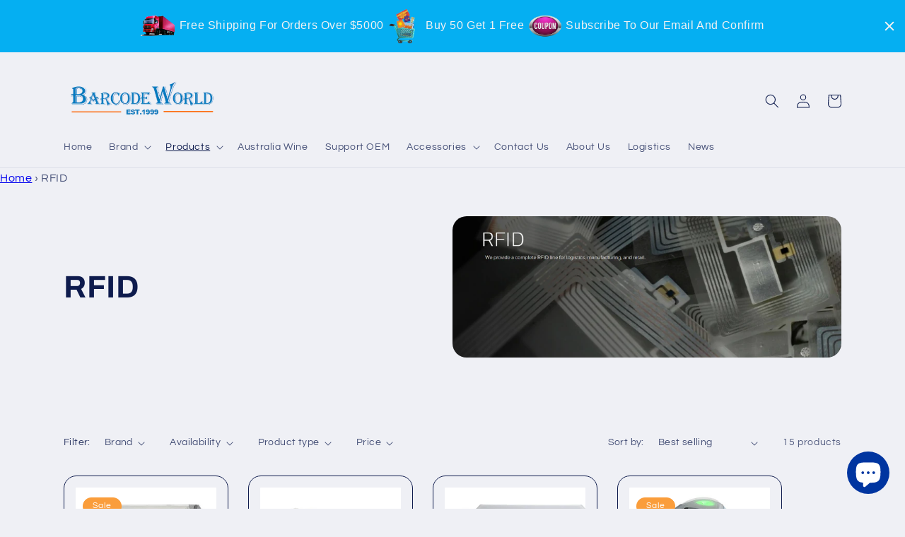

--- FILE ---
content_type: text/html; charset=utf-8
request_url: https://www.barcodeworld.net/collections/rfid
body_size: 47972
content:
<!doctype html>
<html class="no-js" lang="en">
  <head>
    <meta name="google-site-verification" content="6guJ0nk84I59x2FCiaXkTu9mxJegC0_xrkkHnbdxQs0" />
 <!-- Google Tag Manager -->
<script>(function(w,d,s,l,i){w[l]=w[l]||[];w[l].push({'gtm.start':
new Date().getTime(),event:'gtm.js'});var f=d.getElementsByTagName(s)[0],
j=d.createElement(s),dl=l!='dataLayer'?'&l='+l:'';j.async=true;j.src=
'https://www.googletagmanager.com/gtm.js?id='+i+dl;f.parentNode.insertBefore(j,f);
})(window,document,'script','dataLayer','GTM-5FJR544');</script>
<!-- End Google Tag Manager -->
<!-- Google tag (gtag.js) -->
<script async src="https://www.googletagmanager.com/gtag/js?id=AW-11029357836"></script>
<script>
    window.dataLayer = window.dataLayer || [];
    function gtag() { dataLayer.push(arguments); }
    gtag('js', new Date());

    gtag('config', 'AW-11029357836');
</script>



<!-- quick add to cart -->
<script>
    window.addEventListener('load', function (event) {
        document.querySelectorAll('button[data-hook="add-to-cart"]').forEach(function (e) {
            e.addEventListener('click', function () {
                gtag('event', 'conversion', { 'send_to': 'AW-11029357836/3PWJCIf0-YcYEIzKmosp' });
            });
        });
    });
</script>

<script>
    window.addEventListener('load', function (event) {
        document.querySelectorAll('button[name="add"]').forEach(function (e) {
            e.addEventListener('click', function () {
                gtag('event', 'conversion', { 'send_to': 'AW-11029357836/3PWJCIf0-YcYEIzKmosp' });
            });
        });
    });
</script>

<!-- checkout -->
<script>
    window.addEventListener('load', function (event) {
        document.querySelectorAll('button[name="checkout"]').forEach(function (e) {
            e.addEventListener('click', function () {
                gtag('event', 'conversion', { 'send_to': 'AW-11029357836/1m5DCIr0-YcYEIzKmosp' });
                gtag('event', '结账');
            });
        })
    });
</script>
  <!-- Google tag (gtag.js) -->
<script async src="https://www.googletagmanager.com/gtag/js?id=G-P82M1QWRKT"></script>
<script>
    window.dataLayer = window.dataLayer || [];
    function gtag() { dataLayer.push(arguments); }
    gtag('js', new Date());

    gtag('config', 'G-P82M1QWRKT');
</script>

<script>
    window.addEventListener('load', function (event) {

        if (window.location.href.includes("/cart")) {
            gtag('event', '购物车');
        }
    })

</script>
    <meta charset="utf-8">
    <meta http-equiv="X-UA-Compatible" content="IE=edge">
    <meta name="viewport" content="width=device-width,initial-scale=1">
    <meta name="theme-color" content="">
    <link rel="canonical" href="https://www.barcodeworld.net/collections/rfid">
    <link rel="preconnect" href="https://cdn.shopify.com" crossorigin><link rel="icon" type="image/png" href="//www.barcodeworld.net/cdn/shop/files/B_logo.jpg?crop=center&height=32&v=1709171381&width=32"><link rel="preconnect" href="https://fonts.shopifycdn.com" crossorigin><title>
      RFID
 &ndash; Barcode World</title>

    
      <meta name="description" content="From warehouses and loading docks to indoor customer-facing and carpeted environments, the handheld RAIN RFID readers and RFID-enabled devices help you achieve maximum visibility into your enterprise assets. Engineered to withstand demanding work environments, the readers and devices increase supply chain efficiency and worker productivity.">
    

    

<meta property="og:site_name" content="Barcode World">
<meta property="og:url" content="https://www.barcodeworld.net/collections/rfid">
<meta property="og:title" content="RFID">
<meta property="og:type" content="website">
<meta property="og:description" content="From warehouses and loading docks to indoor customer-facing and carpeted environments, the handheld RAIN RFID readers and RFID-enabled devices help you achieve maximum visibility into your enterprise assets. Engineered to withstand demanding work environments, the readers and devices increase supply chain efficiency and worker productivity."><meta property="og:image" content="http://www.barcodeworld.net/cdn/shop/collections/RFID.png?v=1696751628">
  <meta property="og:image:secure_url" content="https://www.barcodeworld.net/cdn/shop/collections/RFID.png?v=1696751628">
  <meta property="og:image:width" content="1724">
  <meta property="og:image:height" content="970"><meta name="twitter:card" content="summary_large_image">
<meta name="twitter:title" content="RFID">
<meta name="twitter:description" content="From warehouses and loading docks to indoor customer-facing and carpeted environments, the handheld RAIN RFID readers and RFID-enabled devices help you achieve maximum visibility into your enterprise assets. Engineered to withstand demanding work environments, the readers and devices increase supply chain efficiency and worker productivity.">


    <script src="//www.barcodeworld.net/cdn/shop/t/7/assets/global.js?v=149496944046504657681694568617" defer="defer"></script>
    <script>window.performance && window.performance.mark && window.performance.mark('shopify.content_for_header.start');</script><meta id="shopify-digital-wallet" name="shopify-digital-wallet" content="/66789540059/digital_wallets/dialog">
<meta name="shopify-checkout-api-token" content="13bb541b82bdde6dfb964e647bd93128">
<meta id="in-context-paypal-metadata" data-shop-id="66789540059" data-venmo-supported="false" data-environment="production" data-locale="en_US" data-paypal-v4="true" data-currency="USD">
<link rel="alternate" type="application/atom+xml" title="Feed" href="/collections/rfid.atom" />
<link rel="alternate" hreflang="x-default" href="https://www.barcodeworld.net/collections/rfid">
<link rel="alternate" hreflang="en" href="https://www.barcodeworld.net/collections/rfid">
<link rel="alternate" hreflang="it" href="https://www.barcodeworld.net/it/collections/rfid">
<link rel="alternate" hreflang="es" href="https://www.barcodeworld.net/es/collections/rfid">
<link rel="alternate" hreflang="ru" href="https://www.barcodeworld.net/ru/collections/rfid">
<link rel="alternate" hreflang="pt" href="https://www.barcodeworld.net/pt/collections/rfid">
<link rel="alternate" hreflang="fr" href="https://www.barcodeworld.net/fr/collections/rfid">
<link rel="alternate" hreflang="en-FR" href="https://www.barcodeworld.net/en-fr/collections/rfid">
<link rel="alternate" hreflang="de-FR" href="https://www.barcodeworld.net/de-fr/collections/rfid">
<link rel="alternate" hreflang="it-FR" href="https://www.barcodeworld.net/it-fr/collections/rfid">
<link rel="alternate" hreflang="es-FR" href="https://www.barcodeworld.net/es-fr/collections/rfid">
<link rel="alternate" hreflang="ru-FR" href="https://www.barcodeworld.net/ru-fr/collections/rfid">
<link rel="alternate" hreflang="pt-FR" href="https://www.barcodeworld.net/pt-fr/collections/rfid">
<link rel="alternate" hreflang="fr-FR" href="https://www.barcodeworld.net/fr-fr/collections/rfid">
<link rel="alternate" hreflang="en-IE" href="https://www.barcodeworld.net/en-fr/collections/rfid">
<link rel="alternate" hreflang="de-IE" href="https://www.barcodeworld.net/de-fr/collections/rfid">
<link rel="alternate" hreflang="it-IE" href="https://www.barcodeworld.net/it-fr/collections/rfid">
<link rel="alternate" hreflang="es-IE" href="https://www.barcodeworld.net/es-fr/collections/rfid">
<link rel="alternate" hreflang="ru-IE" href="https://www.barcodeworld.net/ru-fr/collections/rfid">
<link rel="alternate" hreflang="pt-IE" href="https://www.barcodeworld.net/pt-fr/collections/rfid">
<link rel="alternate" hreflang="fr-IE" href="https://www.barcodeworld.net/fr-fr/collections/rfid">
<link rel="alternate" hreflang="en-PT" href="https://www.barcodeworld.net/en-fr/collections/rfid">
<link rel="alternate" hreflang="de-PT" href="https://www.barcodeworld.net/de-fr/collections/rfid">
<link rel="alternate" hreflang="it-PT" href="https://www.barcodeworld.net/it-fr/collections/rfid">
<link rel="alternate" hreflang="es-PT" href="https://www.barcodeworld.net/es-fr/collections/rfid">
<link rel="alternate" hreflang="ru-PT" href="https://www.barcodeworld.net/ru-fr/collections/rfid">
<link rel="alternate" hreflang="pt-PT" href="https://www.barcodeworld.net/pt-fr/collections/rfid">
<link rel="alternate" hreflang="fr-PT" href="https://www.barcodeworld.net/fr-fr/collections/rfid">
<link rel="alternate" hreflang="en-MC" href="https://www.barcodeworld.net/en-fr/collections/rfid">
<link rel="alternate" hreflang="de-MC" href="https://www.barcodeworld.net/de-fr/collections/rfid">
<link rel="alternate" hreflang="it-MC" href="https://www.barcodeworld.net/it-fr/collections/rfid">
<link rel="alternate" hreflang="es-MC" href="https://www.barcodeworld.net/es-fr/collections/rfid">
<link rel="alternate" hreflang="ru-MC" href="https://www.barcodeworld.net/ru-fr/collections/rfid">
<link rel="alternate" hreflang="pt-MC" href="https://www.barcodeworld.net/pt-fr/collections/rfid">
<link rel="alternate" hreflang="fr-MC" href="https://www.barcodeworld.net/fr-fr/collections/rfid">
<link rel="alternate" hreflang="en-DE" href="https://www.barcodeworld.net/en-fr/collections/rfid">
<link rel="alternate" hreflang="de-DE" href="https://www.barcodeworld.net/de-fr/collections/rfid">
<link rel="alternate" hreflang="it-DE" href="https://www.barcodeworld.net/it-fr/collections/rfid">
<link rel="alternate" hreflang="es-DE" href="https://www.barcodeworld.net/es-fr/collections/rfid">
<link rel="alternate" hreflang="ru-DE" href="https://www.barcodeworld.net/ru-fr/collections/rfid">
<link rel="alternate" hreflang="pt-DE" href="https://www.barcodeworld.net/pt-fr/collections/rfid">
<link rel="alternate" hreflang="fr-DE" href="https://www.barcodeworld.net/fr-fr/collections/rfid">
<link rel="alternate" hreflang="en-AT" href="https://www.barcodeworld.net/en-fr/collections/rfid">
<link rel="alternate" hreflang="de-AT" href="https://www.barcodeworld.net/de-fr/collections/rfid">
<link rel="alternate" hreflang="it-AT" href="https://www.barcodeworld.net/it-fr/collections/rfid">
<link rel="alternate" hreflang="es-AT" href="https://www.barcodeworld.net/es-fr/collections/rfid">
<link rel="alternate" hreflang="ru-AT" href="https://www.barcodeworld.net/ru-fr/collections/rfid">
<link rel="alternate" hreflang="pt-AT" href="https://www.barcodeworld.net/pt-fr/collections/rfid">
<link rel="alternate" hreflang="fr-AT" href="https://www.barcodeworld.net/fr-fr/collections/rfid">
<link rel="alternate" hreflang="en-PL" href="https://www.barcodeworld.net/en-fr/collections/rfid">
<link rel="alternate" hreflang="de-PL" href="https://www.barcodeworld.net/de-fr/collections/rfid">
<link rel="alternate" hreflang="it-PL" href="https://www.barcodeworld.net/it-fr/collections/rfid">
<link rel="alternate" hreflang="es-PL" href="https://www.barcodeworld.net/es-fr/collections/rfid">
<link rel="alternate" hreflang="ru-PL" href="https://www.barcodeworld.net/ru-fr/collections/rfid">
<link rel="alternate" hreflang="pt-PL" href="https://www.barcodeworld.net/pt-fr/collections/rfid">
<link rel="alternate" hreflang="fr-PL" href="https://www.barcodeworld.net/fr-fr/collections/rfid">
<link rel="alternate" hreflang="en-IT" href="https://www.barcodeworld.net/en-fr/collections/rfid">
<link rel="alternate" hreflang="de-IT" href="https://www.barcodeworld.net/de-fr/collections/rfid">
<link rel="alternate" hreflang="it-IT" href="https://www.barcodeworld.net/it-fr/collections/rfid">
<link rel="alternate" hreflang="es-IT" href="https://www.barcodeworld.net/es-fr/collections/rfid">
<link rel="alternate" hreflang="ru-IT" href="https://www.barcodeworld.net/ru-fr/collections/rfid">
<link rel="alternate" hreflang="pt-IT" href="https://www.barcodeworld.net/pt-fr/collections/rfid">
<link rel="alternate" hreflang="fr-IT" href="https://www.barcodeworld.net/fr-fr/collections/rfid">
<link rel="alternate" hreflang="en-BE" href="https://www.barcodeworld.net/en-fr/collections/rfid">
<link rel="alternate" hreflang="de-BE" href="https://www.barcodeworld.net/de-fr/collections/rfid">
<link rel="alternate" hreflang="it-BE" href="https://www.barcodeworld.net/it-fr/collections/rfid">
<link rel="alternate" hreflang="es-BE" href="https://www.barcodeworld.net/es-fr/collections/rfid">
<link rel="alternate" hreflang="ru-BE" href="https://www.barcodeworld.net/ru-fr/collections/rfid">
<link rel="alternate" hreflang="pt-BE" href="https://www.barcodeworld.net/pt-fr/collections/rfid">
<link rel="alternate" hreflang="fr-BE" href="https://www.barcodeworld.net/fr-fr/collections/rfid">
<link rel="alternate" hreflang="en-CH" href="https://www.barcodeworld.net/en-fr/collections/rfid">
<link rel="alternate" hreflang="de-CH" href="https://www.barcodeworld.net/de-fr/collections/rfid">
<link rel="alternate" hreflang="it-CH" href="https://www.barcodeworld.net/it-fr/collections/rfid">
<link rel="alternate" hreflang="es-CH" href="https://www.barcodeworld.net/es-fr/collections/rfid">
<link rel="alternate" hreflang="ru-CH" href="https://www.barcodeworld.net/ru-fr/collections/rfid">
<link rel="alternate" hreflang="pt-CH" href="https://www.barcodeworld.net/pt-fr/collections/rfid">
<link rel="alternate" hreflang="fr-CH" href="https://www.barcodeworld.net/fr-fr/collections/rfid">
<link rel="alternate" hreflang="en-LU" href="https://www.barcodeworld.net/en-fr/collections/rfid">
<link rel="alternate" hreflang="de-LU" href="https://www.barcodeworld.net/de-fr/collections/rfid">
<link rel="alternate" hreflang="it-LU" href="https://www.barcodeworld.net/it-fr/collections/rfid">
<link rel="alternate" hreflang="es-LU" href="https://www.barcodeworld.net/es-fr/collections/rfid">
<link rel="alternate" hreflang="ru-LU" href="https://www.barcodeworld.net/ru-fr/collections/rfid">
<link rel="alternate" hreflang="pt-LU" href="https://www.barcodeworld.net/pt-fr/collections/rfid">
<link rel="alternate" hreflang="fr-LU" href="https://www.barcodeworld.net/fr-fr/collections/rfid">
<link rel="alternate" hreflang="en-GB" href="https://www.barcodeworld.net/en-fr/collections/rfid">
<link rel="alternate" hreflang="de-GB" href="https://www.barcodeworld.net/de-fr/collections/rfid">
<link rel="alternate" hreflang="it-GB" href="https://www.barcodeworld.net/it-fr/collections/rfid">
<link rel="alternate" hreflang="es-GB" href="https://www.barcodeworld.net/es-fr/collections/rfid">
<link rel="alternate" hreflang="ru-GB" href="https://www.barcodeworld.net/ru-fr/collections/rfid">
<link rel="alternate" hreflang="pt-GB" href="https://www.barcodeworld.net/pt-fr/collections/rfid">
<link rel="alternate" hreflang="fr-GB" href="https://www.barcodeworld.net/fr-fr/collections/rfid">
<link rel="alternate" hreflang="en-NL" href="https://www.barcodeworld.net/en-fr/collections/rfid">
<link rel="alternate" hreflang="de-NL" href="https://www.barcodeworld.net/de-fr/collections/rfid">
<link rel="alternate" hreflang="it-NL" href="https://www.barcodeworld.net/it-fr/collections/rfid">
<link rel="alternate" hreflang="es-NL" href="https://www.barcodeworld.net/es-fr/collections/rfid">
<link rel="alternate" hreflang="ru-NL" href="https://www.barcodeworld.net/ru-fr/collections/rfid">
<link rel="alternate" hreflang="pt-NL" href="https://www.barcodeworld.net/pt-fr/collections/rfid">
<link rel="alternate" hreflang="fr-NL" href="https://www.barcodeworld.net/fr-fr/collections/rfid">
<link rel="alternate" hreflang="en-ES" href="https://www.barcodeworld.net/en-fr/collections/rfid">
<link rel="alternate" hreflang="de-ES" href="https://www.barcodeworld.net/de-fr/collections/rfid">
<link rel="alternate" hreflang="it-ES" href="https://www.barcodeworld.net/it-fr/collections/rfid">
<link rel="alternate" hreflang="es-ES" href="https://www.barcodeworld.net/es-fr/collections/rfid">
<link rel="alternate" hreflang="ru-ES" href="https://www.barcodeworld.net/ru-fr/collections/rfid">
<link rel="alternate" hreflang="pt-ES" href="https://www.barcodeworld.net/pt-fr/collections/rfid">
<link rel="alternate" hreflang="fr-ES" href="https://www.barcodeworld.net/fr-fr/collections/rfid">
<link rel="alternate" hreflang="en-SM" href="https://www.barcodeworld.net/en-fr/collections/rfid">
<link rel="alternate" hreflang="de-SM" href="https://www.barcodeworld.net/de-fr/collections/rfid">
<link rel="alternate" hreflang="it-SM" href="https://www.barcodeworld.net/it-fr/collections/rfid">
<link rel="alternate" hreflang="es-SM" href="https://www.barcodeworld.net/es-fr/collections/rfid">
<link rel="alternate" hreflang="ru-SM" href="https://www.barcodeworld.net/ru-fr/collections/rfid">
<link rel="alternate" hreflang="pt-SM" href="https://www.barcodeworld.net/pt-fr/collections/rfid">
<link rel="alternate" hreflang="fr-SM" href="https://www.barcodeworld.net/fr-fr/collections/rfid">
<link rel="alternate" hreflang="en-VA" href="https://www.barcodeworld.net/en-fr/collections/rfid">
<link rel="alternate" hreflang="de-VA" href="https://www.barcodeworld.net/de-fr/collections/rfid">
<link rel="alternate" hreflang="it-VA" href="https://www.barcodeworld.net/it-fr/collections/rfid">
<link rel="alternate" hreflang="es-VA" href="https://www.barcodeworld.net/es-fr/collections/rfid">
<link rel="alternate" hreflang="ru-VA" href="https://www.barcodeworld.net/ru-fr/collections/rfid">
<link rel="alternate" hreflang="pt-VA" href="https://www.barcodeworld.net/pt-fr/collections/rfid">
<link rel="alternate" hreflang="fr-VA" href="https://www.barcodeworld.net/fr-fr/collections/rfid">
<link rel="alternate" hreflang="en-IN" href="https://www.barcodeworld.net/en-ph/collections/rfid">
<link rel="alternate" hreflang="it-IN" href="https://www.barcodeworld.net/it-ph/collections/rfid">
<link rel="alternate" hreflang="es-IN" href="https://www.barcodeworld.net/es-ph/collections/rfid">
<link rel="alternate" hreflang="ru-IN" href="https://www.barcodeworld.net/ru-ph/collections/rfid">
<link rel="alternate" hreflang="pt-IN" href="https://www.barcodeworld.net/pt-ph/collections/rfid">
<link rel="alternate" hreflang="fr-IN" href="https://www.barcodeworld.net/fr-ph/collections/rfid">
<link rel="alternate" hreflang="en-JP" href="https://www.barcodeworld.net/en-ph/collections/rfid">
<link rel="alternate" hreflang="it-JP" href="https://www.barcodeworld.net/it-ph/collections/rfid">
<link rel="alternate" hreflang="es-JP" href="https://www.barcodeworld.net/es-ph/collections/rfid">
<link rel="alternate" hreflang="ru-JP" href="https://www.barcodeworld.net/ru-ph/collections/rfid">
<link rel="alternate" hreflang="pt-JP" href="https://www.barcodeworld.net/pt-ph/collections/rfid">
<link rel="alternate" hreflang="fr-JP" href="https://www.barcodeworld.net/fr-ph/collections/rfid">
<link rel="alternate" hreflang="en-MY" href="https://www.barcodeworld.net/en-ph/collections/rfid">
<link rel="alternate" hreflang="it-MY" href="https://www.barcodeworld.net/it-ph/collections/rfid">
<link rel="alternate" hreflang="es-MY" href="https://www.barcodeworld.net/es-ph/collections/rfid">
<link rel="alternate" hreflang="ru-MY" href="https://www.barcodeworld.net/ru-ph/collections/rfid">
<link rel="alternate" hreflang="pt-MY" href="https://www.barcodeworld.net/pt-ph/collections/rfid">
<link rel="alternate" hreflang="fr-MY" href="https://www.barcodeworld.net/fr-ph/collections/rfid">
<link rel="alternate" hreflang="en-PH" href="https://www.barcodeworld.net/en-ph/collections/rfid">
<link rel="alternate" hreflang="it-PH" href="https://www.barcodeworld.net/it-ph/collections/rfid">
<link rel="alternate" hreflang="es-PH" href="https://www.barcodeworld.net/es-ph/collections/rfid">
<link rel="alternate" hreflang="ru-PH" href="https://www.barcodeworld.net/ru-ph/collections/rfid">
<link rel="alternate" hreflang="pt-PH" href="https://www.barcodeworld.net/pt-ph/collections/rfid">
<link rel="alternate" hreflang="fr-PH" href="https://www.barcodeworld.net/fr-ph/collections/rfid">
<link rel="alternate" hreflang="en-KR" href="https://www.barcodeworld.net/en-ph/collections/rfid">
<link rel="alternate" hreflang="it-KR" href="https://www.barcodeworld.net/it-ph/collections/rfid">
<link rel="alternate" hreflang="es-KR" href="https://www.barcodeworld.net/es-ph/collections/rfid">
<link rel="alternate" hreflang="ru-KR" href="https://www.barcodeworld.net/ru-ph/collections/rfid">
<link rel="alternate" hreflang="pt-KR" href="https://www.barcodeworld.net/pt-ph/collections/rfid">
<link rel="alternate" hreflang="fr-KR" href="https://www.barcodeworld.net/fr-ph/collections/rfid">
<link rel="alternate" hreflang="en-TH" href="https://www.barcodeworld.net/en-ph/collections/rfid">
<link rel="alternate" hreflang="it-TH" href="https://www.barcodeworld.net/it-ph/collections/rfid">
<link rel="alternate" hreflang="es-TH" href="https://www.barcodeworld.net/es-ph/collections/rfid">
<link rel="alternate" hreflang="ru-TH" href="https://www.barcodeworld.net/ru-ph/collections/rfid">
<link rel="alternate" hreflang="pt-TH" href="https://www.barcodeworld.net/pt-ph/collections/rfid">
<link rel="alternate" hreflang="fr-TH" href="https://www.barcodeworld.net/fr-ph/collections/rfid">
<link rel="alternate" hreflang="en-SG" href="https://www.barcodeworld.net/en-ph/collections/rfid">
<link rel="alternate" hreflang="it-SG" href="https://www.barcodeworld.net/it-ph/collections/rfid">
<link rel="alternate" hreflang="es-SG" href="https://www.barcodeworld.net/es-ph/collections/rfid">
<link rel="alternate" hreflang="ru-SG" href="https://www.barcodeworld.net/ru-ph/collections/rfid">
<link rel="alternate" hreflang="pt-SG" href="https://www.barcodeworld.net/pt-ph/collections/rfid">
<link rel="alternate" hreflang="fr-SG" href="https://www.barcodeworld.net/fr-ph/collections/rfid">
<link rel="alternate" hreflang="en-BD" href="https://www.barcodeworld.net/en-ph/collections/rfid">
<link rel="alternate" hreflang="it-BD" href="https://www.barcodeworld.net/it-ph/collections/rfid">
<link rel="alternate" hreflang="es-BD" href="https://www.barcodeworld.net/es-ph/collections/rfid">
<link rel="alternate" hreflang="ru-BD" href="https://www.barcodeworld.net/ru-ph/collections/rfid">
<link rel="alternate" hreflang="pt-BD" href="https://www.barcodeworld.net/pt-ph/collections/rfid">
<link rel="alternate" hreflang="fr-BD" href="https://www.barcodeworld.net/fr-ph/collections/rfid">
<link rel="alternate" hreflang="en-LK" href="https://www.barcodeworld.net/en-ph/collections/rfid">
<link rel="alternate" hreflang="it-LK" href="https://www.barcodeworld.net/it-ph/collections/rfid">
<link rel="alternate" hreflang="es-LK" href="https://www.barcodeworld.net/es-ph/collections/rfid">
<link rel="alternate" hreflang="ru-LK" href="https://www.barcodeworld.net/ru-ph/collections/rfid">
<link rel="alternate" hreflang="pt-LK" href="https://www.barcodeworld.net/pt-ph/collections/rfid">
<link rel="alternate" hreflang="fr-LK" href="https://www.barcodeworld.net/fr-ph/collections/rfid">
<link rel="alternate" hreflang="en-ID" href="https://www.barcodeworld.net/en-ph/collections/rfid">
<link rel="alternate" hreflang="it-ID" href="https://www.barcodeworld.net/it-ph/collections/rfid">
<link rel="alternate" hreflang="es-ID" href="https://www.barcodeworld.net/es-ph/collections/rfid">
<link rel="alternate" hreflang="ru-ID" href="https://www.barcodeworld.net/ru-ph/collections/rfid">
<link rel="alternate" hreflang="pt-ID" href="https://www.barcodeworld.net/pt-ph/collections/rfid">
<link rel="alternate" hreflang="fr-ID" href="https://www.barcodeworld.net/fr-ph/collections/rfid">
<link rel="alternate" hreflang="en-VN" href="https://www.barcodeworld.net/en-ph/collections/rfid">
<link rel="alternate" hreflang="it-VN" href="https://www.barcodeworld.net/it-ph/collections/rfid">
<link rel="alternate" hreflang="es-VN" href="https://www.barcodeworld.net/es-ph/collections/rfid">
<link rel="alternate" hreflang="ru-VN" href="https://www.barcodeworld.net/ru-ph/collections/rfid">
<link rel="alternate" hreflang="pt-VN" href="https://www.barcodeworld.net/pt-ph/collections/rfid">
<link rel="alternate" hreflang="fr-VN" href="https://www.barcodeworld.net/fr-ph/collections/rfid">
<link rel="alternate" hreflang="en-NP" href="https://www.barcodeworld.net/en-ph/collections/rfid">
<link rel="alternate" hreflang="it-NP" href="https://www.barcodeworld.net/it-ph/collections/rfid">
<link rel="alternate" hreflang="es-NP" href="https://www.barcodeworld.net/es-ph/collections/rfid">
<link rel="alternate" hreflang="ru-NP" href="https://www.barcodeworld.net/ru-ph/collections/rfid">
<link rel="alternate" hreflang="pt-NP" href="https://www.barcodeworld.net/pt-ph/collections/rfid">
<link rel="alternate" hreflang="fr-NP" href="https://www.barcodeworld.net/fr-ph/collections/rfid">
<link rel="alternate" hreflang="en-PK" href="https://www.barcodeworld.net/en-ph/collections/rfid">
<link rel="alternate" hreflang="it-PK" href="https://www.barcodeworld.net/it-ph/collections/rfid">
<link rel="alternate" hreflang="es-PK" href="https://www.barcodeworld.net/es-ph/collections/rfid">
<link rel="alternate" hreflang="ru-PK" href="https://www.barcodeworld.net/ru-ph/collections/rfid">
<link rel="alternate" hreflang="pt-PK" href="https://www.barcodeworld.net/pt-ph/collections/rfid">
<link rel="alternate" hreflang="fr-PK" href="https://www.barcodeworld.net/fr-ph/collections/rfid">
<link rel="alternate" hreflang="en-NO" href="https://www.barcodeworld.net/en-no/collections/rfid">
<link rel="alternate" hreflang="de-NO" href="https://www.barcodeworld.net/de-no/collections/rfid">
<link rel="alternate" hreflang="it-NO" href="https://www.barcodeworld.net/it-no/collections/rfid">
<link rel="alternate" hreflang="es-NO" href="https://www.barcodeworld.net/es-no/collections/rfid">
<link rel="alternate" hreflang="ru-NO" href="https://www.barcodeworld.net/ru-no/collections/rfid">
<link rel="alternate" hreflang="pt-NO" href="https://www.barcodeworld.net/pt-no/collections/rfid">
<link rel="alternate" hreflang="fr-NO" href="https://www.barcodeworld.net/fr-no/collections/rfid">
<link rel="alternate" hreflang="en-SE" href="https://www.barcodeworld.net/en-no/collections/rfid">
<link rel="alternate" hreflang="de-SE" href="https://www.barcodeworld.net/de-no/collections/rfid">
<link rel="alternate" hreflang="it-SE" href="https://www.barcodeworld.net/it-no/collections/rfid">
<link rel="alternate" hreflang="es-SE" href="https://www.barcodeworld.net/es-no/collections/rfid">
<link rel="alternate" hreflang="ru-SE" href="https://www.barcodeworld.net/ru-no/collections/rfid">
<link rel="alternate" hreflang="pt-SE" href="https://www.barcodeworld.net/pt-no/collections/rfid">
<link rel="alternate" hreflang="fr-SE" href="https://www.barcodeworld.net/fr-no/collections/rfid">
<link rel="alternate" hreflang="en-DK" href="https://www.barcodeworld.net/en-no/collections/rfid">
<link rel="alternate" hreflang="de-DK" href="https://www.barcodeworld.net/de-no/collections/rfid">
<link rel="alternate" hreflang="it-DK" href="https://www.barcodeworld.net/it-no/collections/rfid">
<link rel="alternate" hreflang="es-DK" href="https://www.barcodeworld.net/es-no/collections/rfid">
<link rel="alternate" hreflang="ru-DK" href="https://www.barcodeworld.net/ru-no/collections/rfid">
<link rel="alternate" hreflang="pt-DK" href="https://www.barcodeworld.net/pt-no/collections/rfid">
<link rel="alternate" hreflang="fr-DK" href="https://www.barcodeworld.net/fr-no/collections/rfid">
<link rel="alternate" hreflang="en-FI" href="https://www.barcodeworld.net/en-no/collections/rfid">
<link rel="alternate" hreflang="de-FI" href="https://www.barcodeworld.net/de-no/collections/rfid">
<link rel="alternate" hreflang="it-FI" href="https://www.barcodeworld.net/it-no/collections/rfid">
<link rel="alternate" hreflang="es-FI" href="https://www.barcodeworld.net/es-no/collections/rfid">
<link rel="alternate" hreflang="ru-FI" href="https://www.barcodeworld.net/ru-no/collections/rfid">
<link rel="alternate" hreflang="pt-FI" href="https://www.barcodeworld.net/pt-no/collections/rfid">
<link rel="alternate" hreflang="fr-FI" href="https://www.barcodeworld.net/fr-no/collections/rfid">
<link rel="alternate" hreflang="en-SA" href="https://www.barcodeworld.net/en-sa/collections/rfid">
<link rel="alternate" hreflang="it-SA" href="https://www.barcodeworld.net/it-sa/collections/rfid">
<link rel="alternate" hreflang="es-SA" href="https://www.barcodeworld.net/es-sa/collections/rfid">
<link rel="alternate" hreflang="ru-SA" href="https://www.barcodeworld.net/ru-sa/collections/rfid">
<link rel="alternate" hreflang="pt-SA" href="https://www.barcodeworld.net/pt-sa/collections/rfid">
<link rel="alternate" hreflang="fr-SA" href="https://www.barcodeworld.net/fr-sa/collections/rfid">
<link rel="alternate" hreflang="en-TR" href="https://www.barcodeworld.net/en-sa/collections/rfid">
<link rel="alternate" hreflang="it-TR" href="https://www.barcodeworld.net/it-sa/collections/rfid">
<link rel="alternate" hreflang="es-TR" href="https://www.barcodeworld.net/es-sa/collections/rfid">
<link rel="alternate" hreflang="ru-TR" href="https://www.barcodeworld.net/ru-sa/collections/rfid">
<link rel="alternate" hreflang="pt-TR" href="https://www.barcodeworld.net/pt-sa/collections/rfid">
<link rel="alternate" hreflang="fr-TR" href="https://www.barcodeworld.net/fr-sa/collections/rfid">
<link rel="alternate" hreflang="en-LB" href="https://www.barcodeworld.net/en-sa/collections/rfid">
<link rel="alternate" hreflang="it-LB" href="https://www.barcodeworld.net/it-sa/collections/rfid">
<link rel="alternate" hreflang="es-LB" href="https://www.barcodeworld.net/es-sa/collections/rfid">
<link rel="alternate" hreflang="ru-LB" href="https://www.barcodeworld.net/ru-sa/collections/rfid">
<link rel="alternate" hreflang="pt-LB" href="https://www.barcodeworld.net/pt-sa/collections/rfid">
<link rel="alternate" hreflang="fr-LB" href="https://www.barcodeworld.net/fr-sa/collections/rfid">
<link rel="alternate" hreflang="en-IL" href="https://www.barcodeworld.net/en-sa/collections/rfid">
<link rel="alternate" hreflang="it-IL" href="https://www.barcodeworld.net/it-sa/collections/rfid">
<link rel="alternate" hreflang="es-IL" href="https://www.barcodeworld.net/es-sa/collections/rfid">
<link rel="alternate" hreflang="ru-IL" href="https://www.barcodeworld.net/ru-sa/collections/rfid">
<link rel="alternate" hreflang="pt-IL" href="https://www.barcodeworld.net/pt-sa/collections/rfid">
<link rel="alternate" hreflang="fr-IL" href="https://www.barcodeworld.net/fr-sa/collections/rfid">
<link rel="alternate" hreflang="en-AE" href="https://www.barcodeworld.net/en-sa/collections/rfid">
<link rel="alternate" hreflang="it-AE" href="https://www.barcodeworld.net/it-sa/collections/rfid">
<link rel="alternate" hreflang="es-AE" href="https://www.barcodeworld.net/es-sa/collections/rfid">
<link rel="alternate" hreflang="ru-AE" href="https://www.barcodeworld.net/ru-sa/collections/rfid">
<link rel="alternate" hreflang="pt-AE" href="https://www.barcodeworld.net/pt-sa/collections/rfid">
<link rel="alternate" hreflang="fr-AE" href="https://www.barcodeworld.net/fr-sa/collections/rfid">
<link rel="alternate" hreflang="en-JO" href="https://www.barcodeworld.net/en-sa/collections/rfid">
<link rel="alternate" hreflang="it-JO" href="https://www.barcodeworld.net/it-sa/collections/rfid">
<link rel="alternate" hreflang="es-JO" href="https://www.barcodeworld.net/es-sa/collections/rfid">
<link rel="alternate" hreflang="ru-JO" href="https://www.barcodeworld.net/ru-sa/collections/rfid">
<link rel="alternate" hreflang="pt-JO" href="https://www.barcodeworld.net/pt-sa/collections/rfid">
<link rel="alternate" hreflang="fr-JO" href="https://www.barcodeworld.net/fr-sa/collections/rfid">
<link rel="alternate" hreflang="en-KW" href="https://www.barcodeworld.net/en-sa/collections/rfid">
<link rel="alternate" hreflang="it-KW" href="https://www.barcodeworld.net/it-sa/collections/rfid">
<link rel="alternate" hreflang="es-KW" href="https://www.barcodeworld.net/es-sa/collections/rfid">
<link rel="alternate" hreflang="ru-KW" href="https://www.barcodeworld.net/ru-sa/collections/rfid">
<link rel="alternate" hreflang="pt-KW" href="https://www.barcodeworld.net/pt-sa/collections/rfid">
<link rel="alternate" hreflang="fr-KW" href="https://www.barcodeworld.net/fr-sa/collections/rfid">
<link rel="alternate" hreflang="en-OM" href="https://www.barcodeworld.net/en-sa/collections/rfid">
<link rel="alternate" hreflang="it-OM" href="https://www.barcodeworld.net/it-sa/collections/rfid">
<link rel="alternate" hreflang="es-OM" href="https://www.barcodeworld.net/es-sa/collections/rfid">
<link rel="alternate" hreflang="ru-OM" href="https://www.barcodeworld.net/ru-sa/collections/rfid">
<link rel="alternate" hreflang="pt-OM" href="https://www.barcodeworld.net/pt-sa/collections/rfid">
<link rel="alternate" hreflang="fr-OM" href="https://www.barcodeworld.net/fr-sa/collections/rfid">
<link rel="alternate" hreflang="en-QA" href="https://www.barcodeworld.net/en-sa/collections/rfid">
<link rel="alternate" hreflang="it-QA" href="https://www.barcodeworld.net/it-sa/collections/rfid">
<link rel="alternate" hreflang="es-QA" href="https://www.barcodeworld.net/es-sa/collections/rfid">
<link rel="alternate" hreflang="ru-QA" href="https://www.barcodeworld.net/ru-sa/collections/rfid">
<link rel="alternate" hreflang="pt-QA" href="https://www.barcodeworld.net/pt-sa/collections/rfid">
<link rel="alternate" hreflang="fr-QA" href="https://www.barcodeworld.net/fr-sa/collections/rfid">
<link rel="alternate" hreflang="en-NZ" href="https://www.barcodeworld.net/en-ie/collections/rfid">
<link rel="alternate" hreflang="it-NZ" href="https://www.barcodeworld.net/it-ie/collections/rfid">
<link rel="alternate" hreflang="es-NZ" href="https://www.barcodeworld.net/es-ie/collections/rfid">
<link rel="alternate" hreflang="ru-NZ" href="https://www.barcodeworld.net/ru-ie/collections/rfid">
<link rel="alternate" hreflang="pt-NZ" href="https://www.barcodeworld.net/pt-ie/collections/rfid">
<link rel="alternate" hreflang="fr-NZ" href="https://www.barcodeworld.net/fr-ie/collections/rfid">
<link rel="alternate" hreflang="en-AU" href="https://www.barcodeworld.net/en-ie/collections/rfid">
<link rel="alternate" hreflang="it-AU" href="https://www.barcodeworld.net/it-ie/collections/rfid">
<link rel="alternate" hreflang="es-AU" href="https://www.barcodeworld.net/es-ie/collections/rfid">
<link rel="alternate" hreflang="ru-AU" href="https://www.barcodeworld.net/ru-ie/collections/rfid">
<link rel="alternate" hreflang="pt-AU" href="https://www.barcodeworld.net/pt-ie/collections/rfid">
<link rel="alternate" hreflang="fr-AU" href="https://www.barcodeworld.net/fr-ie/collections/rfid">
<link rel="alternate" hreflang="en-HK" href="https://www.barcodeworld.net/en-tw/collections/rfid">
<link rel="alternate" hreflang="it-HK" href="https://www.barcodeworld.net/it-tw/collections/rfid">
<link rel="alternate" hreflang="es-HK" href="https://www.barcodeworld.net/es-tw/collections/rfid">
<link rel="alternate" hreflang="ru-HK" href="https://www.barcodeworld.net/ru-tw/collections/rfid">
<link rel="alternate" hreflang="pt-HK" href="https://www.barcodeworld.net/pt-tw/collections/rfid">
<link rel="alternate" hreflang="fr-HK" href="https://www.barcodeworld.net/fr-tw/collections/rfid">
<link rel="alternate" hreflang="en-MO" href="https://www.barcodeworld.net/en-tw/collections/rfid">
<link rel="alternate" hreflang="it-MO" href="https://www.barcodeworld.net/it-tw/collections/rfid">
<link rel="alternate" hreflang="es-MO" href="https://www.barcodeworld.net/es-tw/collections/rfid">
<link rel="alternate" hreflang="ru-MO" href="https://www.barcodeworld.net/ru-tw/collections/rfid">
<link rel="alternate" hreflang="pt-MO" href="https://www.barcodeworld.net/pt-tw/collections/rfid">
<link rel="alternate" hreflang="fr-MO" href="https://www.barcodeworld.net/fr-tw/collections/rfid">
<link rel="alternate" hreflang="en-BY" href="https://www.barcodeworld.net/en-by/collections/rfid">
<link rel="alternate" hreflang="ru-BY" href="https://www.barcodeworld.net/ru-by/collections/rfid">
<link rel="alternate" hreflang="it-BY" href="https://www.barcodeworld.net/it-by/collections/rfid">
<link rel="alternate" hreflang="es-BY" href="https://www.barcodeworld.net/es-by/collections/rfid">
<link rel="alternate" hreflang="pt-BY" href="https://www.barcodeworld.net/pt-by/collections/rfid">
<link rel="alternate" hreflang="fr-BY" href="https://www.barcodeworld.net/fr-by/collections/rfid">
<link rel="alternate" hreflang="en-UZ" href="https://www.barcodeworld.net/en-by/collections/rfid">
<link rel="alternate" hreflang="ru-UZ" href="https://www.barcodeworld.net/ru-by/collections/rfid">
<link rel="alternate" hreflang="it-UZ" href="https://www.barcodeworld.net/it-by/collections/rfid">
<link rel="alternate" hreflang="es-UZ" href="https://www.barcodeworld.net/es-by/collections/rfid">
<link rel="alternate" hreflang="pt-UZ" href="https://www.barcodeworld.net/pt-by/collections/rfid">
<link rel="alternate" hreflang="fr-UZ" href="https://www.barcodeworld.net/fr-by/collections/rfid">
<link rel="alternate" hreflang="en-KG" href="https://www.barcodeworld.net/en-by/collections/rfid">
<link rel="alternate" hreflang="ru-KG" href="https://www.barcodeworld.net/ru-by/collections/rfid">
<link rel="alternate" hreflang="it-KG" href="https://www.barcodeworld.net/it-by/collections/rfid">
<link rel="alternate" hreflang="es-KG" href="https://www.barcodeworld.net/es-by/collections/rfid">
<link rel="alternate" hreflang="pt-KG" href="https://www.barcodeworld.net/pt-by/collections/rfid">
<link rel="alternate" hreflang="fr-KG" href="https://www.barcodeworld.net/fr-by/collections/rfid">
<link rel="alternate" hreflang="en-KZ" href="https://www.barcodeworld.net/en-by/collections/rfid">
<link rel="alternate" hreflang="ru-KZ" href="https://www.barcodeworld.net/ru-by/collections/rfid">
<link rel="alternate" hreflang="it-KZ" href="https://www.barcodeworld.net/it-by/collections/rfid">
<link rel="alternate" hreflang="es-KZ" href="https://www.barcodeworld.net/es-by/collections/rfid">
<link rel="alternate" hreflang="pt-KZ" href="https://www.barcodeworld.net/pt-by/collections/rfid">
<link rel="alternate" hreflang="fr-KZ" href="https://www.barcodeworld.net/fr-by/collections/rfid">
<link rel="alternate" hreflang="en-TM" href="https://www.barcodeworld.net/en-by/collections/rfid">
<link rel="alternate" hreflang="ru-TM" href="https://www.barcodeworld.net/ru-by/collections/rfid">
<link rel="alternate" hreflang="it-TM" href="https://www.barcodeworld.net/it-by/collections/rfid">
<link rel="alternate" hreflang="es-TM" href="https://www.barcodeworld.net/es-by/collections/rfid">
<link rel="alternate" hreflang="pt-TM" href="https://www.barcodeworld.net/pt-by/collections/rfid">
<link rel="alternate" hreflang="fr-TM" href="https://www.barcodeworld.net/fr-by/collections/rfid">
<link rel="alternate" hreflang="en-TJ" href="https://www.barcodeworld.net/en-by/collections/rfid">
<link rel="alternate" hreflang="ru-TJ" href="https://www.barcodeworld.net/ru-by/collections/rfid">
<link rel="alternate" hreflang="it-TJ" href="https://www.barcodeworld.net/it-by/collections/rfid">
<link rel="alternate" hreflang="es-TJ" href="https://www.barcodeworld.net/es-by/collections/rfid">
<link rel="alternate" hreflang="pt-TJ" href="https://www.barcodeworld.net/pt-by/collections/rfid">
<link rel="alternate" hreflang="fr-TJ" href="https://www.barcodeworld.net/fr-by/collections/rfid">
<link rel="alternate" hreflang="en-GE" href="https://www.barcodeworld.net/en-by/collections/rfid">
<link rel="alternate" hreflang="ru-GE" href="https://www.barcodeworld.net/ru-by/collections/rfid">
<link rel="alternate" hreflang="it-GE" href="https://www.barcodeworld.net/it-by/collections/rfid">
<link rel="alternate" hreflang="es-GE" href="https://www.barcodeworld.net/es-by/collections/rfid">
<link rel="alternate" hreflang="pt-GE" href="https://www.barcodeworld.net/pt-by/collections/rfid">
<link rel="alternate" hreflang="fr-GE" href="https://www.barcodeworld.net/fr-by/collections/rfid">
<link rel="alternate" hreflang="en-LV" href="https://www.barcodeworld.net/en-by/collections/rfid">
<link rel="alternate" hreflang="ru-LV" href="https://www.barcodeworld.net/ru-by/collections/rfid">
<link rel="alternate" hreflang="it-LV" href="https://www.barcodeworld.net/it-by/collections/rfid">
<link rel="alternate" hreflang="es-LV" href="https://www.barcodeworld.net/es-by/collections/rfid">
<link rel="alternate" hreflang="pt-LV" href="https://www.barcodeworld.net/pt-by/collections/rfid">
<link rel="alternate" hreflang="fr-LV" href="https://www.barcodeworld.net/fr-by/collections/rfid">
<link rel="alternate" hreflang="en-AZ" href="https://www.barcodeworld.net/en-by/collections/rfid">
<link rel="alternate" hreflang="ru-AZ" href="https://www.barcodeworld.net/ru-by/collections/rfid">
<link rel="alternate" hreflang="it-AZ" href="https://www.barcodeworld.net/it-by/collections/rfid">
<link rel="alternate" hreflang="es-AZ" href="https://www.barcodeworld.net/es-by/collections/rfid">
<link rel="alternate" hreflang="pt-AZ" href="https://www.barcodeworld.net/pt-by/collections/rfid">
<link rel="alternate" hreflang="fr-AZ" href="https://www.barcodeworld.net/fr-by/collections/rfid">
<link rel="alternate" hreflang="en-AM" href="https://www.barcodeworld.net/en-by/collections/rfid">
<link rel="alternate" hreflang="ru-AM" href="https://www.barcodeworld.net/ru-by/collections/rfid">
<link rel="alternate" hreflang="it-AM" href="https://www.barcodeworld.net/it-by/collections/rfid">
<link rel="alternate" hreflang="es-AM" href="https://www.barcodeworld.net/es-by/collections/rfid">
<link rel="alternate" hreflang="pt-AM" href="https://www.barcodeworld.net/pt-by/collections/rfid">
<link rel="alternate" hreflang="fr-AM" href="https://www.barcodeworld.net/fr-by/collections/rfid">
<link rel="alternate" hreflang="en-GR" href="https://www.barcodeworld.net/en-cz/collections/rfid">
<link rel="alternate" hreflang="it-GR" href="https://www.barcodeworld.net/it-cz/collections/rfid">
<link rel="alternate" hreflang="es-GR" href="https://www.barcodeworld.net/es-cz/collections/rfid">
<link rel="alternate" hreflang="ru-GR" href="https://www.barcodeworld.net/ru-cz/collections/rfid">
<link rel="alternate" hreflang="pt-GR" href="https://www.barcodeworld.net/pt-cz/collections/rfid">
<link rel="alternate" hreflang="fr-GR" href="https://www.barcodeworld.net/fr-cz/collections/rfid">
<link rel="alternate" hreflang="en-HR" href="https://www.barcodeworld.net/en-cz/collections/rfid">
<link rel="alternate" hreflang="it-HR" href="https://www.barcodeworld.net/it-cz/collections/rfid">
<link rel="alternate" hreflang="es-HR" href="https://www.barcodeworld.net/es-cz/collections/rfid">
<link rel="alternate" hreflang="ru-HR" href="https://www.barcodeworld.net/ru-cz/collections/rfid">
<link rel="alternate" hreflang="pt-HR" href="https://www.barcodeworld.net/pt-cz/collections/rfid">
<link rel="alternate" hreflang="fr-HR" href="https://www.barcodeworld.net/fr-cz/collections/rfid">
<link rel="alternate" hreflang="en-CZ" href="https://www.barcodeworld.net/en-cz/collections/rfid">
<link rel="alternate" hreflang="it-CZ" href="https://www.barcodeworld.net/it-cz/collections/rfid">
<link rel="alternate" hreflang="es-CZ" href="https://www.barcodeworld.net/es-cz/collections/rfid">
<link rel="alternate" hreflang="ru-CZ" href="https://www.barcodeworld.net/ru-cz/collections/rfid">
<link rel="alternate" hreflang="pt-CZ" href="https://www.barcodeworld.net/pt-cz/collections/rfid">
<link rel="alternate" hreflang="fr-CZ" href="https://www.barcodeworld.net/fr-cz/collections/rfid">
<link rel="alternate" hreflang="en-HU" href="https://www.barcodeworld.net/en-cz/collections/rfid">
<link rel="alternate" hreflang="it-HU" href="https://www.barcodeworld.net/it-cz/collections/rfid">
<link rel="alternate" hreflang="es-HU" href="https://www.barcodeworld.net/es-cz/collections/rfid">
<link rel="alternate" hreflang="ru-HU" href="https://www.barcodeworld.net/ru-cz/collections/rfid">
<link rel="alternate" hreflang="pt-HU" href="https://www.barcodeworld.net/pt-cz/collections/rfid">
<link rel="alternate" hreflang="fr-HU" href="https://www.barcodeworld.net/fr-cz/collections/rfid">
<link rel="alternate" hreflang="en-RO" href="https://www.barcodeworld.net/en-cz/collections/rfid">
<link rel="alternate" hreflang="it-RO" href="https://www.barcodeworld.net/it-cz/collections/rfid">
<link rel="alternate" hreflang="es-RO" href="https://www.barcodeworld.net/es-cz/collections/rfid">
<link rel="alternate" hreflang="ru-RO" href="https://www.barcodeworld.net/ru-cz/collections/rfid">
<link rel="alternate" hreflang="pt-RO" href="https://www.barcodeworld.net/pt-cz/collections/rfid">
<link rel="alternate" hreflang="fr-RO" href="https://www.barcodeworld.net/fr-cz/collections/rfid">
<link rel="alternate" hreflang="en-BG" href="https://www.barcodeworld.net/en-cz/collections/rfid">
<link rel="alternate" hreflang="it-BG" href="https://www.barcodeworld.net/it-cz/collections/rfid">
<link rel="alternate" hreflang="es-BG" href="https://www.barcodeworld.net/es-cz/collections/rfid">
<link rel="alternate" hreflang="ru-BG" href="https://www.barcodeworld.net/ru-cz/collections/rfid">
<link rel="alternate" hreflang="pt-BG" href="https://www.barcodeworld.net/pt-cz/collections/rfid">
<link rel="alternate" hreflang="fr-BG" href="https://www.barcodeworld.net/fr-cz/collections/rfid">
<link rel="alternate" hreflang="en-RS" href="https://www.barcodeworld.net/en-cz/collections/rfid">
<link rel="alternate" hreflang="it-RS" href="https://www.barcodeworld.net/it-cz/collections/rfid">
<link rel="alternate" hreflang="es-RS" href="https://www.barcodeworld.net/es-cz/collections/rfid">
<link rel="alternate" hreflang="ru-RS" href="https://www.barcodeworld.net/ru-cz/collections/rfid">
<link rel="alternate" hreflang="pt-RS" href="https://www.barcodeworld.net/pt-cz/collections/rfid">
<link rel="alternate" hreflang="fr-RS" href="https://www.barcodeworld.net/fr-cz/collections/rfid">
<link rel="alternate" hreflang="en-IS" href="https://www.barcodeworld.net/en-cz/collections/rfid">
<link rel="alternate" hreflang="it-IS" href="https://www.barcodeworld.net/it-cz/collections/rfid">
<link rel="alternate" hreflang="es-IS" href="https://www.barcodeworld.net/es-cz/collections/rfid">
<link rel="alternate" hreflang="ru-IS" href="https://www.barcodeworld.net/ru-cz/collections/rfid">
<link rel="alternate" hreflang="pt-IS" href="https://www.barcodeworld.net/pt-cz/collections/rfid">
<link rel="alternate" hreflang="fr-IS" href="https://www.barcodeworld.net/fr-cz/collections/rfid">
<link rel="alternate" hreflang="en-SI" href="https://www.barcodeworld.net/en-cz/collections/rfid">
<link rel="alternate" hreflang="it-SI" href="https://www.barcodeworld.net/it-cz/collections/rfid">
<link rel="alternate" hreflang="es-SI" href="https://www.barcodeworld.net/es-cz/collections/rfid">
<link rel="alternate" hreflang="ru-SI" href="https://www.barcodeworld.net/ru-cz/collections/rfid">
<link rel="alternate" hreflang="pt-SI" href="https://www.barcodeworld.net/pt-cz/collections/rfid">
<link rel="alternate" hreflang="fr-SI" href="https://www.barcodeworld.net/fr-cz/collections/rfid">
<link rel="alternate" hreflang="en-AL" href="https://www.barcodeworld.net/en-cz/collections/rfid">
<link rel="alternate" hreflang="it-AL" href="https://www.barcodeworld.net/it-cz/collections/rfid">
<link rel="alternate" hreflang="es-AL" href="https://www.barcodeworld.net/es-cz/collections/rfid">
<link rel="alternate" hreflang="ru-AL" href="https://www.barcodeworld.net/ru-cz/collections/rfid">
<link rel="alternate" hreflang="pt-AL" href="https://www.barcodeworld.net/pt-cz/collections/rfid">
<link rel="alternate" hreflang="fr-AL" href="https://www.barcodeworld.net/fr-cz/collections/rfid">
<link rel="alternate" hreflang="en-EE" href="https://www.barcodeworld.net/en-cz/collections/rfid">
<link rel="alternate" hreflang="it-EE" href="https://www.barcodeworld.net/it-cz/collections/rfid">
<link rel="alternate" hreflang="es-EE" href="https://www.barcodeworld.net/es-cz/collections/rfid">
<link rel="alternate" hreflang="ru-EE" href="https://www.barcodeworld.net/ru-cz/collections/rfid">
<link rel="alternate" hreflang="pt-EE" href="https://www.barcodeworld.net/pt-cz/collections/rfid">
<link rel="alternate" hreflang="fr-EE" href="https://www.barcodeworld.net/fr-cz/collections/rfid">
<link rel="alternate" hreflang="en-CO" href="https://www.barcodeworld.net/en-co/collections/rfid">
<link rel="alternate" hreflang="es-CO" href="https://www.barcodeworld.net/es-co/collections/rfid">
<link rel="alternate" hreflang="it-CO" href="https://www.barcodeworld.net/it-co/collections/rfid">
<link rel="alternate" hreflang="ru-CO" href="https://www.barcodeworld.net/ru-co/collections/rfid">
<link rel="alternate" hreflang="pt-CO" href="https://www.barcodeworld.net/pt-co/collections/rfid">
<link rel="alternate" hreflang="fr-CO" href="https://www.barcodeworld.net/fr-co/collections/rfid">
<link rel="alternate" hreflang="en-PY" href="https://www.barcodeworld.net/en-co/collections/rfid">
<link rel="alternate" hreflang="es-PY" href="https://www.barcodeworld.net/es-co/collections/rfid">
<link rel="alternate" hreflang="it-PY" href="https://www.barcodeworld.net/it-co/collections/rfid">
<link rel="alternate" hreflang="ru-PY" href="https://www.barcodeworld.net/ru-co/collections/rfid">
<link rel="alternate" hreflang="pt-PY" href="https://www.barcodeworld.net/pt-co/collections/rfid">
<link rel="alternate" hreflang="fr-PY" href="https://www.barcodeworld.net/fr-co/collections/rfid">
<link rel="alternate" hreflang="en-UY" href="https://www.barcodeworld.net/en-co/collections/rfid">
<link rel="alternate" hreflang="es-UY" href="https://www.barcodeworld.net/es-co/collections/rfid">
<link rel="alternate" hreflang="it-UY" href="https://www.barcodeworld.net/it-co/collections/rfid">
<link rel="alternate" hreflang="ru-UY" href="https://www.barcodeworld.net/ru-co/collections/rfid">
<link rel="alternate" hreflang="pt-UY" href="https://www.barcodeworld.net/pt-co/collections/rfid">
<link rel="alternate" hreflang="fr-UY" href="https://www.barcodeworld.net/fr-co/collections/rfid">
<link rel="alternate" hreflang="en-BO" href="https://www.barcodeworld.net/en-co/collections/rfid">
<link rel="alternate" hreflang="es-BO" href="https://www.barcodeworld.net/es-co/collections/rfid">
<link rel="alternate" hreflang="it-BO" href="https://www.barcodeworld.net/it-co/collections/rfid">
<link rel="alternate" hreflang="ru-BO" href="https://www.barcodeworld.net/ru-co/collections/rfid">
<link rel="alternate" hreflang="pt-BO" href="https://www.barcodeworld.net/pt-co/collections/rfid">
<link rel="alternate" hreflang="fr-BO" href="https://www.barcodeworld.net/fr-co/collections/rfid">
<link rel="alternate" hreflang="en-CL" href="https://www.barcodeworld.net/en-co/collections/rfid">
<link rel="alternate" hreflang="es-CL" href="https://www.barcodeworld.net/es-co/collections/rfid">
<link rel="alternate" hreflang="it-CL" href="https://www.barcodeworld.net/it-co/collections/rfid">
<link rel="alternate" hreflang="ru-CL" href="https://www.barcodeworld.net/ru-co/collections/rfid">
<link rel="alternate" hreflang="pt-CL" href="https://www.barcodeworld.net/pt-co/collections/rfid">
<link rel="alternate" hreflang="fr-CL" href="https://www.barcodeworld.net/fr-co/collections/rfid">
<link rel="alternate" hreflang="en-AR" href="https://www.barcodeworld.net/en-co/collections/rfid">
<link rel="alternate" hreflang="es-AR" href="https://www.barcodeworld.net/es-co/collections/rfid">
<link rel="alternate" hreflang="it-AR" href="https://www.barcodeworld.net/it-co/collections/rfid">
<link rel="alternate" hreflang="ru-AR" href="https://www.barcodeworld.net/ru-co/collections/rfid">
<link rel="alternate" hreflang="pt-AR" href="https://www.barcodeworld.net/pt-co/collections/rfid">
<link rel="alternate" hreflang="fr-AR" href="https://www.barcodeworld.net/fr-co/collections/rfid">
<link rel="alternate" hreflang="en-VE" href="https://www.barcodeworld.net/en-co/collections/rfid">
<link rel="alternate" hreflang="es-VE" href="https://www.barcodeworld.net/es-co/collections/rfid">
<link rel="alternate" hreflang="it-VE" href="https://www.barcodeworld.net/it-co/collections/rfid">
<link rel="alternate" hreflang="ru-VE" href="https://www.barcodeworld.net/ru-co/collections/rfid">
<link rel="alternate" hreflang="pt-VE" href="https://www.barcodeworld.net/pt-co/collections/rfid">
<link rel="alternate" hreflang="fr-VE" href="https://www.barcodeworld.net/fr-co/collections/rfid">
<link rel="alternate" hreflang="en-MX" href="https://www.barcodeworld.net/en-co/collections/rfid">
<link rel="alternate" hreflang="es-MX" href="https://www.barcodeworld.net/es-co/collections/rfid">
<link rel="alternate" hreflang="it-MX" href="https://www.barcodeworld.net/it-co/collections/rfid">
<link rel="alternate" hreflang="ru-MX" href="https://www.barcodeworld.net/ru-co/collections/rfid">
<link rel="alternate" hreflang="pt-MX" href="https://www.barcodeworld.net/pt-co/collections/rfid">
<link rel="alternate" hreflang="fr-MX" href="https://www.barcodeworld.net/fr-co/collections/rfid">
<link rel="alternate" hreflang="en-BR" href="https://www.barcodeworld.net/en-co/collections/rfid">
<link rel="alternate" hreflang="es-BR" href="https://www.barcodeworld.net/es-co/collections/rfid">
<link rel="alternate" hreflang="it-BR" href="https://www.barcodeworld.net/it-co/collections/rfid">
<link rel="alternate" hreflang="ru-BR" href="https://www.barcodeworld.net/ru-co/collections/rfid">
<link rel="alternate" hreflang="pt-BR" href="https://www.barcodeworld.net/pt-co/collections/rfid">
<link rel="alternate" hreflang="fr-BR" href="https://www.barcodeworld.net/fr-co/collections/rfid">
<link rel="alternate" hreflang="en-CA" href="https://www.barcodeworld.net/en-co/collections/rfid">
<link rel="alternate" hreflang="es-CA" href="https://www.barcodeworld.net/es-co/collections/rfid">
<link rel="alternate" hreflang="it-CA" href="https://www.barcodeworld.net/it-co/collections/rfid">
<link rel="alternate" hreflang="ru-CA" href="https://www.barcodeworld.net/ru-co/collections/rfid">
<link rel="alternate" hreflang="pt-CA" href="https://www.barcodeworld.net/pt-co/collections/rfid">
<link rel="alternate" hreflang="fr-CA" href="https://www.barcodeworld.net/fr-co/collections/rfid">
<link rel="alternate" hreflang="en-CR" href="https://www.barcodeworld.net/en-co/collections/rfid">
<link rel="alternate" hreflang="es-CR" href="https://www.barcodeworld.net/es-co/collections/rfid">
<link rel="alternate" hreflang="it-CR" href="https://www.barcodeworld.net/it-co/collections/rfid">
<link rel="alternate" hreflang="ru-CR" href="https://www.barcodeworld.net/ru-co/collections/rfid">
<link rel="alternate" hreflang="pt-CR" href="https://www.barcodeworld.net/pt-co/collections/rfid">
<link rel="alternate" hreflang="fr-CR" href="https://www.barcodeworld.net/fr-co/collections/rfid">
<link rel="alternate" hreflang="en-EC" href="https://www.barcodeworld.net/en-co/collections/rfid">
<link rel="alternate" hreflang="es-EC" href="https://www.barcodeworld.net/es-co/collections/rfid">
<link rel="alternate" hreflang="it-EC" href="https://www.barcodeworld.net/it-co/collections/rfid">
<link rel="alternate" hreflang="ru-EC" href="https://www.barcodeworld.net/ru-co/collections/rfid">
<link rel="alternate" hreflang="pt-EC" href="https://www.barcodeworld.net/pt-co/collections/rfid">
<link rel="alternate" hreflang="fr-EC" href="https://www.barcodeworld.net/fr-co/collections/rfid">
<link rel="alternate" hreflang="en-NI" href="https://www.barcodeworld.net/en-co/collections/rfid">
<link rel="alternate" hreflang="es-NI" href="https://www.barcodeworld.net/es-co/collections/rfid">
<link rel="alternate" hreflang="it-NI" href="https://www.barcodeworld.net/it-co/collections/rfid">
<link rel="alternate" hreflang="ru-NI" href="https://www.barcodeworld.net/ru-co/collections/rfid">
<link rel="alternate" hreflang="pt-NI" href="https://www.barcodeworld.net/pt-co/collections/rfid">
<link rel="alternate" hreflang="fr-NI" href="https://www.barcodeworld.net/fr-co/collections/rfid">
<link rel="alternate" hreflang="en-PA" href="https://www.barcodeworld.net/en-co/collections/rfid">
<link rel="alternate" hreflang="es-PA" href="https://www.barcodeworld.net/es-co/collections/rfid">
<link rel="alternate" hreflang="it-PA" href="https://www.barcodeworld.net/it-co/collections/rfid">
<link rel="alternate" hreflang="ru-PA" href="https://www.barcodeworld.net/ru-co/collections/rfid">
<link rel="alternate" hreflang="pt-PA" href="https://www.barcodeworld.net/pt-co/collections/rfid">
<link rel="alternate" hreflang="fr-PA" href="https://www.barcodeworld.net/fr-co/collections/rfid">
<link rel="alternate" hreflang="en-PE" href="https://www.barcodeworld.net/en-co/collections/rfid">
<link rel="alternate" hreflang="es-PE" href="https://www.barcodeworld.net/es-co/collections/rfid">
<link rel="alternate" hreflang="it-PE" href="https://www.barcodeworld.net/it-co/collections/rfid">
<link rel="alternate" hreflang="ru-PE" href="https://www.barcodeworld.net/ru-co/collections/rfid">
<link rel="alternate" hreflang="pt-PE" href="https://www.barcodeworld.net/pt-co/collections/rfid">
<link rel="alternate" hreflang="fr-PE" href="https://www.barcodeworld.net/fr-co/collections/rfid">
<link rel="alternate" type="application/json+oembed" href="https://www.barcodeworld.net/collections/rfid.oembed">
<script async="async" src="/checkouts/internal/preloads.js?locale=en-US"></script>
<script id="shopify-features" type="application/json">{"accessToken":"13bb541b82bdde6dfb964e647bd93128","betas":["rich-media-storefront-analytics"],"domain":"www.barcodeworld.net","predictiveSearch":true,"shopId":66789540059,"locale":"en"}</script>
<script>var Shopify = Shopify || {};
Shopify.shop = "barcodescanhero.myshopify.com";
Shopify.locale = "en";
Shopify.currency = {"active":"USD","rate":"1.0"};
Shopify.country = "US";
Shopify.theme = {"name":"Refresh 0913","id":136940617947,"schema_name":"Refresh","schema_version":"2.0.1","theme_store_id":1567,"role":"main"};
Shopify.theme.handle = "null";
Shopify.theme.style = {"id":null,"handle":null};
Shopify.cdnHost = "www.barcodeworld.net/cdn";
Shopify.routes = Shopify.routes || {};
Shopify.routes.root = "/";</script>
<script type="module">!function(o){(o.Shopify=o.Shopify||{}).modules=!0}(window);</script>
<script>!function(o){function n(){var o=[];function n(){o.push(Array.prototype.slice.apply(arguments))}return n.q=o,n}var t=o.Shopify=o.Shopify||{};t.loadFeatures=n(),t.autoloadFeatures=n()}(window);</script>
<script id="shop-js-analytics" type="application/json">{"pageType":"collection"}</script>
<script defer="defer" async type="module" src="//www.barcodeworld.net/cdn/shopifycloud/shop-js/modules/v2/client.init-shop-cart-sync_BT-GjEfc.en.esm.js"></script>
<script defer="defer" async type="module" src="//www.barcodeworld.net/cdn/shopifycloud/shop-js/modules/v2/chunk.common_D58fp_Oc.esm.js"></script>
<script defer="defer" async type="module" src="//www.barcodeworld.net/cdn/shopifycloud/shop-js/modules/v2/chunk.modal_xMitdFEc.esm.js"></script>
<script type="module">
  await import("//www.barcodeworld.net/cdn/shopifycloud/shop-js/modules/v2/client.init-shop-cart-sync_BT-GjEfc.en.esm.js");
await import("//www.barcodeworld.net/cdn/shopifycloud/shop-js/modules/v2/chunk.common_D58fp_Oc.esm.js");
await import("//www.barcodeworld.net/cdn/shopifycloud/shop-js/modules/v2/chunk.modal_xMitdFEc.esm.js");

  window.Shopify.SignInWithShop?.initShopCartSync?.({"fedCMEnabled":true,"windoidEnabled":true});

</script>
<script>(function() {
  var isLoaded = false;
  function asyncLoad() {
    if (isLoaded) return;
    isLoaded = true;
    var urls = ["https:\/\/cdn.hextom.com\/js\/quickannouncementbar.js?shop=barcodescanhero.myshopify.com","https:\/\/cdn.hextom.com\/js\/freeshippingbar.js?shop=barcodescanhero.myshopify.com"];
    for (var i = 0; i < urls.length; i++) {
      var s = document.createElement('script');
      s.type = 'text/javascript';
      s.async = true;
      s.src = urls[i];
      var x = document.getElementsByTagName('script')[0];
      x.parentNode.insertBefore(s, x);
    }
  };
  if(window.attachEvent) {
    window.attachEvent('onload', asyncLoad);
  } else {
    window.addEventListener('load', asyncLoad, false);
  }
})();</script>
<script id="__st">var __st={"a":66789540059,"offset":28800,"reqid":"f01acf24-15ba-44f8-82e5-176363d3c684-1769507311","pageurl":"www.barcodeworld.net\/collections\/rfid","u":"e29bf246928f","p":"collection","rtyp":"collection","rid":429325910235};</script>
<script>window.ShopifyPaypalV4VisibilityTracking = true;</script>
<script id="captcha-bootstrap">!function(){'use strict';const t='contact',e='account',n='new_comment',o=[[t,t],['blogs',n],['comments',n],[t,'customer']],c=[[e,'customer_login'],[e,'guest_login'],[e,'recover_customer_password'],[e,'create_customer']],r=t=>t.map((([t,e])=>`form[action*='/${t}']:not([data-nocaptcha='true']) input[name='form_type'][value='${e}']`)).join(','),a=t=>()=>t?[...document.querySelectorAll(t)].map((t=>t.form)):[];function s(){const t=[...o],e=r(t);return a(e)}const i='password',u='form_key',d=['recaptcha-v3-token','g-recaptcha-response','h-captcha-response',i],f=()=>{try{return window.sessionStorage}catch{return}},m='__shopify_v',_=t=>t.elements[u];function p(t,e,n=!1){try{const o=window.sessionStorage,c=JSON.parse(o.getItem(e)),{data:r}=function(t){const{data:e,action:n}=t;return t[m]||n?{data:e,action:n}:{data:t,action:n}}(c);for(const[e,n]of Object.entries(r))t.elements[e]&&(t.elements[e].value=n);n&&o.removeItem(e)}catch(o){console.error('form repopulation failed',{error:o})}}const l='form_type',E='cptcha';function T(t){t.dataset[E]=!0}const w=window,h=w.document,L='Shopify',v='ce_forms',y='captcha';let A=!1;((t,e)=>{const n=(g='f06e6c50-85a8-45c8-87d0-21a2b65856fe',I='https://cdn.shopify.com/shopifycloud/storefront-forms-hcaptcha/ce_storefront_forms_captcha_hcaptcha.v1.5.2.iife.js',D={infoText:'Protected by hCaptcha',privacyText:'Privacy',termsText:'Terms'},(t,e,n)=>{const o=w[L][v],c=o.bindForm;if(c)return c(t,g,e,D).then(n);var r;o.q.push([[t,g,e,D],n]),r=I,A||(h.body.append(Object.assign(h.createElement('script'),{id:'captcha-provider',async:!0,src:r})),A=!0)});var g,I,D;w[L]=w[L]||{},w[L][v]=w[L][v]||{},w[L][v].q=[],w[L][y]=w[L][y]||{},w[L][y].protect=function(t,e){n(t,void 0,e),T(t)},Object.freeze(w[L][y]),function(t,e,n,w,h,L){const[v,y,A,g]=function(t,e,n){const i=e?o:[],u=t?c:[],d=[...i,...u],f=r(d),m=r(i),_=r(d.filter((([t,e])=>n.includes(e))));return[a(f),a(m),a(_),s()]}(w,h,L),I=t=>{const e=t.target;return e instanceof HTMLFormElement?e:e&&e.form},D=t=>v().includes(t);t.addEventListener('submit',(t=>{const e=I(t);if(!e)return;const n=D(e)&&!e.dataset.hcaptchaBound&&!e.dataset.recaptchaBound,o=_(e),c=g().includes(e)&&(!o||!o.value);(n||c)&&t.preventDefault(),c&&!n&&(function(t){try{if(!f())return;!function(t){const e=f();if(!e)return;const n=_(t);if(!n)return;const o=n.value;o&&e.removeItem(o)}(t);const e=Array.from(Array(32),(()=>Math.random().toString(36)[2])).join('');!function(t,e){_(t)||t.append(Object.assign(document.createElement('input'),{type:'hidden',name:u})),t.elements[u].value=e}(t,e),function(t,e){const n=f();if(!n)return;const o=[...t.querySelectorAll(`input[type='${i}']`)].map((({name:t})=>t)),c=[...d,...o],r={};for(const[a,s]of new FormData(t).entries())c.includes(a)||(r[a]=s);n.setItem(e,JSON.stringify({[m]:1,action:t.action,data:r}))}(t,e)}catch(e){console.error('failed to persist form',e)}}(e),e.submit())}));const S=(t,e)=>{t&&!t.dataset[E]&&(n(t,e.some((e=>e===t))),T(t))};for(const o of['focusin','change'])t.addEventListener(o,(t=>{const e=I(t);D(e)&&S(e,y())}));const B=e.get('form_key'),M=e.get(l),P=B&&M;t.addEventListener('DOMContentLoaded',(()=>{const t=y();if(P)for(const e of t)e.elements[l].value===M&&p(e,B);[...new Set([...A(),...v().filter((t=>'true'===t.dataset.shopifyCaptcha))])].forEach((e=>S(e,t)))}))}(h,new URLSearchParams(w.location.search),n,t,e,['guest_login'])})(!0,!0)}();</script>
<script integrity="sha256-4kQ18oKyAcykRKYeNunJcIwy7WH5gtpwJnB7kiuLZ1E=" data-source-attribution="shopify.loadfeatures" defer="defer" src="//www.barcodeworld.net/cdn/shopifycloud/storefront/assets/storefront/load_feature-a0a9edcb.js" crossorigin="anonymous"></script>
<script data-source-attribution="shopify.dynamic_checkout.dynamic.init">var Shopify=Shopify||{};Shopify.PaymentButton=Shopify.PaymentButton||{isStorefrontPortableWallets:!0,init:function(){window.Shopify.PaymentButton.init=function(){};var t=document.createElement("script");t.src="https://www.barcodeworld.net/cdn/shopifycloud/portable-wallets/latest/portable-wallets.en.js",t.type="module",document.head.appendChild(t)}};
</script>
<script data-source-attribution="shopify.dynamic_checkout.buyer_consent">
  function portableWalletsHideBuyerConsent(e){var t=document.getElementById("shopify-buyer-consent"),n=document.getElementById("shopify-subscription-policy-button");t&&n&&(t.classList.add("hidden"),t.setAttribute("aria-hidden","true"),n.removeEventListener("click",e))}function portableWalletsShowBuyerConsent(e){var t=document.getElementById("shopify-buyer-consent"),n=document.getElementById("shopify-subscription-policy-button");t&&n&&(t.classList.remove("hidden"),t.removeAttribute("aria-hidden"),n.addEventListener("click",e))}window.Shopify?.PaymentButton&&(window.Shopify.PaymentButton.hideBuyerConsent=portableWalletsHideBuyerConsent,window.Shopify.PaymentButton.showBuyerConsent=portableWalletsShowBuyerConsent);
</script>
<script data-source-attribution="shopify.dynamic_checkout.cart.bootstrap">document.addEventListener("DOMContentLoaded",(function(){function t(){return document.querySelector("shopify-accelerated-checkout-cart, shopify-accelerated-checkout")}if(t())Shopify.PaymentButton.init();else{new MutationObserver((function(e,n){t()&&(Shopify.PaymentButton.init(),n.disconnect())})).observe(document.body,{childList:!0,subtree:!0})}}));
</script>
<link id="shopify-accelerated-checkout-styles" rel="stylesheet" media="screen" href="https://www.barcodeworld.net/cdn/shopifycloud/portable-wallets/latest/accelerated-checkout-backwards-compat.css" crossorigin="anonymous">
<style id="shopify-accelerated-checkout-cart">
        #shopify-buyer-consent {
  margin-top: 1em;
  display: inline-block;
  width: 100%;
}

#shopify-buyer-consent.hidden {
  display: none;
}

#shopify-subscription-policy-button {
  background: none;
  border: none;
  padding: 0;
  text-decoration: underline;
  font-size: inherit;
  cursor: pointer;
}

#shopify-subscription-policy-button::before {
  box-shadow: none;
}

      </style>
<script id="sections-script" data-sections="header,footer" defer="defer" src="//www.barcodeworld.net/cdn/shop/t/7/compiled_assets/scripts.js?v=783"></script>
<script>window.performance && window.performance.mark && window.performance.mark('shopify.content_for_header.end');</script>


    <style data-shopify>
      @font-face {
  font-family: Questrial;
  font-weight: 400;
  font-style: normal;
  font-display: swap;
  src: url("//www.barcodeworld.net/cdn/fonts/questrial/questrial_n4.66abac5d8209a647b4bf8089b0451928ef144c07.woff2") format("woff2"),
       url("//www.barcodeworld.net/cdn/fonts/questrial/questrial_n4.e86c53e77682db9bf4b0ee2dd71f214dc16adda4.woff") format("woff");
}

      
      
      
      @font-face {
  font-family: Archivo;
  font-weight: 700;
  font-style: normal;
  font-display: swap;
  src: url("//www.barcodeworld.net/cdn/fonts/archivo/archivo_n7.651b020b3543640c100112be6f1c1b8e816c7f13.woff2") format("woff2"),
       url("//www.barcodeworld.net/cdn/fonts/archivo/archivo_n7.7e9106d320e6594976a7dcb57957f3e712e83c96.woff") format("woff");
}


      :root {
        --font-body-family: Questrial, sans-serif;
        --font-body-style: normal;
        --font-body-weight: 400;
        --font-body-weight-bold: 700;

        --font-heading-family: Archivo, sans-serif;
        --font-heading-style: normal;
        --font-heading-weight: 700;

        --font-body-scale: 1.0;
        --font-heading-scale: 1.1;

        --color-base-text: 14, 27, 77;
        --color-shadow: 14, 27, 77;
        --color-base-background-1: 239, 240, 245;
        --color-base-background-2: 255, 255, 255;
        --color-base-solid-button-labels: 255, 255, 255;
        --color-base-outline-button-labels: 0, 102, 204;
        --color-base-accent-1: 250, 157, 59;
        --color-base-accent-2: 0, 102, 204;
        --payment-terms-background-color: #eff0f5;

        --gradient-base-background-1: #eff0f5;
        --gradient-base-background-2: #ffffff;
        --gradient-base-accent-1: linear-gradient(88deg, rgba(43, 120, 240, 1) 14%, rgba(215, 204, 250, 1) 100%, rgba(247, 197, 204, 1) 100%);
        --gradient-base-accent-2: #0066cc;

        --media-padding: px;
        --media-border-opacity: 0.1;
        --media-border-width: 0px;
        --media-radius: 20px;
        --media-shadow-opacity: 0.0;
        --media-shadow-horizontal-offset: 0px;
        --media-shadow-vertical-offset: 4px;
        --media-shadow-blur-radius: 5px;
        --media-shadow-visible: 0;

        --page-width: 120rem;
        --page-width-margin: 0rem;

        --product-card-image-padding: 1.6rem;
        --product-card-corner-radius: 1.8rem;
        --product-card-text-alignment: left;
        --product-card-border-width: 0.1rem;
        --product-card-border-opacity: 1.0;
        --product-card-shadow-opacity: 0.0;
        --product-card-shadow-visible: 0;
        --product-card-shadow-horizontal-offset: 0.0rem;
        --product-card-shadow-vertical-offset: 0.4rem;
        --product-card-shadow-blur-radius: 0.5rem;

        --collection-card-image-padding: 1.6rem;
        --collection-card-corner-radius: 1.8rem;
        --collection-card-text-alignment: left;
        --collection-card-border-width: 0.1rem;
        --collection-card-border-opacity: 1.0;
        --collection-card-shadow-opacity: 0.0;
        --collection-card-shadow-visible: 0;
        --collection-card-shadow-horizontal-offset: 0.0rem;
        --collection-card-shadow-vertical-offset: 0.4rem;
        --collection-card-shadow-blur-radius: 0.5rem;

        --blog-card-image-padding: 1.6rem;
        --blog-card-corner-radius: 1.8rem;
        --blog-card-text-alignment: left;
        --blog-card-border-width: 0.1rem;
        --blog-card-border-opacity: 1.0;
        --blog-card-shadow-opacity: 0.0;
        --blog-card-shadow-visible: 0;
        --blog-card-shadow-horizontal-offset: 0.0rem;
        --blog-card-shadow-vertical-offset: 0.4rem;
        --blog-card-shadow-blur-radius: 0.5rem;

        --badge-corner-radius: 1.6rem;

        --popup-border-width: 1px;
        --popup-border-opacity: 0.1;
        --popup-corner-radius: 18px;
        --popup-shadow-opacity: 0.0;
        --popup-shadow-horizontal-offset: 0px;
        --popup-shadow-vertical-offset: 4px;
        --popup-shadow-blur-radius: 5px;

        --drawer-border-width: 0px;
        --drawer-border-opacity: 0.1;
        --drawer-shadow-opacity: 0.0;
        --drawer-shadow-horizontal-offset: 0px;
        --drawer-shadow-vertical-offset: 4px;
        --drawer-shadow-blur-radius: 5px;

        --spacing-sections-desktop: 0px;
        --spacing-sections-mobile: 0px;

        --grid-desktop-vertical-spacing: 28px;
        --grid-desktop-horizontal-spacing: 28px;
        --grid-mobile-vertical-spacing: 14px;
        --grid-mobile-horizontal-spacing: 14px;

        --text-boxes-border-opacity: 0.1;
        --text-boxes-border-width: 0px;
        --text-boxes-radius: 20px;
        --text-boxes-shadow-opacity: 0.0;
        --text-boxes-shadow-visible: 0;
        --text-boxes-shadow-horizontal-offset: 0px;
        --text-boxes-shadow-vertical-offset: 4px;
        --text-boxes-shadow-blur-radius: 5px;

        --buttons-radius: 40px;
        --buttons-radius-outset: 40px;
        --buttons-border-width: 0px;
        --buttons-border-opacity: 1.0;
        --buttons-shadow-opacity: 0.25;
        --buttons-shadow-visible: 1;
        --buttons-shadow-horizontal-offset: 0px;
        --buttons-shadow-vertical-offset: 4px;
        --buttons-shadow-blur-radius: 5px;
        --buttons-border-offset: 0.3px;

        --inputs-radius: 26px;
        --inputs-border-width: 1px;
        --inputs-border-opacity: 0.55;
        --inputs-shadow-opacity: 0.0;
        --inputs-shadow-horizontal-offset: 0px;
        --inputs-margin-offset: 0px;
        --inputs-shadow-vertical-offset: 4px;
        --inputs-shadow-blur-radius: 5px;
        --inputs-radius-outset: 27px;

        --variant-pills-radius: 40px;
        --variant-pills-border-width: 1px;
        --variant-pills-border-opacity: 0.55;
        --variant-pills-shadow-opacity: 0.0;
        --variant-pills-shadow-horizontal-offset: 0px;
        --variant-pills-shadow-vertical-offset: 4px;
        --variant-pills-shadow-blur-radius: 5px;
      }

      *,
      *::before,
      *::after {
        box-sizing: inherit;
      }

      html {
        box-sizing: border-box;
        font-size: calc(var(--font-body-scale) * 62.5%);
        height: 100%;
      }

      body {
        display: grid;
        grid-template-rows: auto auto 1fr auto;
        grid-template-columns: 100%;
        min-height: 100%;
        margin: 0;
        font-size: 1.5rem;
        letter-spacing: 0.06rem;
        line-height: calc(1 + 0.8 / var(--font-body-scale));
        font-family: var(--font-body-family);
        font-style: var(--font-body-style);
        font-weight: var(--font-body-weight);
      }

      @media screen and (min-width: 750px) {
        body {
          font-size: 1.6rem;
        }
      }
    </style>

    <link href="//www.barcodeworld.net/cdn/shop/t/7/assets/base.css?v=142860445956178575951694568617" rel="stylesheet" type="text/css" media="all" />
<link rel="preload" as="font" href="//www.barcodeworld.net/cdn/fonts/questrial/questrial_n4.66abac5d8209a647b4bf8089b0451928ef144c07.woff2" type="font/woff2" crossorigin><link rel="preload" as="font" href="//www.barcodeworld.net/cdn/fonts/archivo/archivo_n7.651b020b3543640c100112be6f1c1b8e816c7f13.woff2" type="font/woff2" crossorigin><link rel="stylesheet" href="//www.barcodeworld.net/cdn/shop/t/7/assets/component-predictive-search.css?v=83512081251802922551694568617" media="print" onload="this.media='all'"><script>document.documentElement.className = document.documentElement.className.replace('no-js', 'js');
    if (Shopify.designMode) {
      document.documentElement.classList.add('shopify-design-mode');
    }
    </script>
  <style type='text/css'>
    :root {--delivery-country-image-url:url("https://dc.codericp.com/delivery/code_f.png");}
    .icon-ad_f{background-image:var(--delivery-country-image-url);background-position:0 0;width:20px;height:12px}.icon-ae_f{background-image:var(--delivery-country-image-url);background-position:-21px 0;width:20px;height:12px}.icon-af_f{background-image:var(--delivery-country-image-url);background-position:0 -13px;width:20px;height:12px}.icon-ag_f{background-image:var(--delivery-country-image-url);background-position:-21px -13px;width:20px;height:12px}.icon-ai_f{background-image:var(--delivery-country-image-url);background-position:0 -26px;width:20px;height:12px}.icon-al_f{background-image:var(--delivery-country-image-url);background-position:-21px -26px;width:20px;height:12px}.icon-am_f{background-image:var(--delivery-country-image-url);background-position:-42px 0;width:20px;height:12px}.icon-ao_f{background-image:var(--delivery-country-image-url);background-position:-42px -13px;width:20px;height:12px}.icon-aq_f{background-image:var(--delivery-country-image-url);background-position:-42px -26px;width:20px;height:12px}.icon-ar_f{background-image:var(--delivery-country-image-url);background-position:0 -39px;width:20px;height:12px}.icon-as_f{background-image:var(--delivery-country-image-url);background-position:-21px -39px;width:20px;height:12px}.icon-at_f{background-image:var(--delivery-country-image-url);background-position:-42px -39px;width:20px;height:12px}.icon-au_f{background-image:var(--delivery-country-image-url);background-position:-63px 0;width:20px;height:12px}.icon-aw_f{background-image:var(--delivery-country-image-url);background-position:-63px -13px;width:20px;height:12px}.icon-ax_f{background-image:var(--delivery-country-image-url);background-position:-63px -26px;width:20px;height:12px}.icon-az_f{background-image:var(--delivery-country-image-url);background-position:-63px -39px;width:20px;height:12px}.icon-ba_f{background-image:var(--delivery-country-image-url);background-position:0 -52px;width:20px;height:12px}.icon-bb_f{background-image:var(--delivery-country-image-url);background-position:-21px -52px;width:20px;height:12px}.icon-bd_f{background-image:var(--delivery-country-image-url);background-position:-42px -52px;width:20px;height:12px}.icon-be_f{background-image:var(--delivery-country-image-url);background-position:-63px -52px;width:20px;height:12px}.icon-bf_f{background-image:var(--delivery-country-image-url);background-position:0 -65px;width:20px;height:12px}.icon-bg_f{background-image:var(--delivery-country-image-url);background-position:-21px -65px;width:20px;height:12px}.icon-bh_f{background-image:var(--delivery-country-image-url);background-position:-42px -65px;width:20px;height:12px}.icon-bi_f{background-image:var(--delivery-country-image-url);background-position:-63px -65px;width:20px;height:12px}.icon-bj_f{background-image:var(--delivery-country-image-url);background-position:-84px 0;width:20px;height:12px}.icon-bl_f{background-image:var(--delivery-country-image-url);background-position:-84px -13px;width:20px;height:12px}.icon-bm_f{background-image:var(--delivery-country-image-url);background-position:-84px -26px;width:20px;height:12px}.icon-bn_f{background-image:var(--delivery-country-image-url);background-position:-84px -39px;width:20px;height:12px}.icon-bo_f{background-image:var(--delivery-country-image-url);background-position:-84px -52px;width:20px;height:12px}.icon-bq_f{background-image:var(--delivery-country-image-url);background-position:-84px -65px;width:20px;height:12px}.icon-br_f{background-image:var(--delivery-country-image-url);background-position:0 -78px;width:20px;height:12px}.icon-bs_f{background-image:var(--delivery-country-image-url);background-position:-21px -78px;width:20px;height:12px}.icon-bt_f{background-image:var(--delivery-country-image-url);background-position:-42px -78px;width:20px;height:12px}.icon-bv_f{background-image:var(--delivery-country-image-url);background-position:-63px -78px;width:20px;height:12px}.icon-bw_f{background-image:var(--delivery-country-image-url);background-position:-84px -78px;width:20px;height:12px}.icon-by_f{background-image:var(--delivery-country-image-url);background-position:0 -91px;width:20px;height:12px}.icon-bz_f{background-image:var(--delivery-country-image-url);background-position:-21px -91px;width:20px;height:12px}.icon-ca_f{background-image:var(--delivery-country-image-url);background-position:-42px -91px;width:20px;height:12px}.icon-cc_f{background-image:var(--delivery-country-image-url);background-position:-63px -91px;width:20px;height:12px}.icon-cd_f{background-image:var(--delivery-country-image-url);background-position:-84px -91px;width:20px;height:12px}.icon-cf_f{background-image:var(--delivery-country-image-url);background-position:-105px 0;width:20px;height:12px}.icon-cg_f{background-image:var(--delivery-country-image-url);background-position:-105px -13px;width:20px;height:12px}.icon-ch_f{background-image:var(--delivery-country-image-url);background-position:-105px -26px;width:20px;height:12px}.icon-ci_f{background-image:var(--delivery-country-image-url);background-position:-105px -39px;width:20px;height:12px}.icon-ck_f{background-image:var(--delivery-country-image-url);background-position:-105px -52px;width:20px;height:12px}.icon-cl_f{background-image:var(--delivery-country-image-url);background-position:-105px -65px;width:20px;height:12px}.icon-cm_f{background-image:var(--delivery-country-image-url);background-position:-105px -78px;width:20px;height:12px}.icon-cn_f{background-image:var(--delivery-country-image-url);background-position:-105px -91px;width:20px;height:12px}.icon-co_f{background-image:var(--delivery-country-image-url);background-position:0 -104px;width:20px;height:12px}.icon-cr_f{background-image:var(--delivery-country-image-url);background-position:-21px -104px;width:20px;height:12px}.icon-cu_f{background-image:var(--delivery-country-image-url);background-position:-42px -104px;width:20px;height:12px}.icon-cv_f{background-image:var(--delivery-country-image-url);background-position:-63px -104px;width:20px;height:12px}.icon-cw_f{background-image:var(--delivery-country-image-url);background-position:-84px -104px;width:20px;height:12px}.icon-cx_f{background-image:var(--delivery-country-image-url);background-position:-105px -104px;width:20px;height:12px}.icon-cy_f{background-image:var(--delivery-country-image-url);background-position:-126px 0;width:20px;height:12px}.icon-cz_f{background-image:var(--delivery-country-image-url);background-position:-126px -13px;width:20px;height:12px}.icon-de_f{background-image:var(--delivery-country-image-url);background-position:-126px -26px;width:20px;height:12px}.icon-dj_f{background-image:var(--delivery-country-image-url);background-position:-126px -39px;width:20px;height:12px}.icon-dk_f{background-image:var(--delivery-country-image-url);background-position:-126px -52px;width:20px;height:12px}.icon-dm_f{background-image:var(--delivery-country-image-url);background-position:-126px -65px;width:20px;height:12px}.icon-do_f{background-image:var(--delivery-country-image-url);background-position:-126px -78px;width:20px;height:12px}.icon-dz_f{background-image:var(--delivery-country-image-url);background-position:-126px -91px;width:20px;height:12px}.icon-ec_f{background-image:var(--delivery-country-image-url);background-position:-126px -104px;width:20px;height:12px}.icon-ee_f{background-image:var(--delivery-country-image-url);background-position:0 -117px;width:20px;height:12px}.icon-eg_f{background-image:var(--delivery-country-image-url);background-position:-21px -117px;width:20px;height:12px}.icon-eh_f{background-image:var(--delivery-country-image-url);background-position:-42px -117px;width:20px;height:12px}.icon-er_f{background-image:var(--delivery-country-image-url);background-position:-63px -117px;width:20px;height:12px}.icon-es_f{background-image:var(--delivery-country-image-url);background-position:-84px -117px;width:20px;height:12px}.icon-et_f{background-image:var(--delivery-country-image-url);background-position:-105px -117px;width:20px;height:12px}.icon-fi_f{background-image:var(--delivery-country-image-url);background-position:-126px -117px;width:20px;height:12px}.icon-fj_f{background-image:var(--delivery-country-image-url);background-position:0 -130px;width:20px;height:12px}.icon-fk_f{background-image:var(--delivery-country-image-url);background-position:-21px -130px;width:20px;height:12px}.icon-fm_f{background-image:var(--delivery-country-image-url);background-position:-42px -130px;width:20px;height:12px}.icon-fo_f{background-image:var(--delivery-country-image-url);background-position:-63px -130px;width:20px;height:12px}.icon-fr_f{background-image:var(--delivery-country-image-url);background-position:-84px -130px;width:20px;height:12px}.icon-ga_f{background-image:var(--delivery-country-image-url);background-position:-105px -130px;width:20px;height:12px}.icon-gb_f{background-image:var(--delivery-country-image-url);background-position:-126px -130px;width:20px;height:12px}.icon-gd_f{background-image:var(--delivery-country-image-url);background-position:-147px 0;width:20px;height:12px}.icon-ge_f{background-image:var(--delivery-country-image-url);background-position:-147px -13px;width:20px;height:12px}.icon-gf_f{background-image:var(--delivery-country-image-url);background-position:-147px -26px;width:20px;height:12px}.icon-gg_f{background-image:var(--delivery-country-image-url);background-position:-147px -39px;width:20px;height:12px}.icon-gh_f{background-image:var(--delivery-country-image-url);background-position:-147px -52px;width:20px;height:12px}.icon-gi_f{background-image:var(--delivery-country-image-url);background-position:-147px -65px;width:20px;height:12px}.icon-gl_f{background-image:var(--delivery-country-image-url);background-position:-147px -78px;width:20px;height:12px}.icon-gm_f{background-image:var(--delivery-country-image-url);background-position:-147px -91px;width:20px;height:12px}.icon-gn_f{background-image:var(--delivery-country-image-url);background-position:-147px -104px;width:20px;height:12px}.icon-gp_f{background-image:var(--delivery-country-image-url);background-position:-147px -117px;width:20px;height:12px}.icon-gq_f{background-image:var(--delivery-country-image-url);background-position:-147px -130px;width:20px;height:12px}.icon-gr_f{background-image:var(--delivery-country-image-url);background-position:0 -143px;width:20px;height:12px}.icon-gs_f{background-image:var(--delivery-country-image-url);background-position:-21px -143px;width:20px;height:12px}.icon-gt_f{background-image:var(--delivery-country-image-url);background-position:-42px -143px;width:20px;height:12px}.icon-gu_f{background-image:var(--delivery-country-image-url);background-position:-63px -143px;width:20px;height:12px}.icon-gw_f{background-image:var(--delivery-country-image-url);background-position:-84px -143px;width:20px;height:12px}.icon-gy_f{background-image:var(--delivery-country-image-url);background-position:-105px -143px;width:20px;height:12px}.icon-hk_f{background-image:var(--delivery-country-image-url);background-position:-126px -143px;width:20px;height:12px}.icon-hm_f{background-image:var(--delivery-country-image-url);background-position:-147px -143px;width:20px;height:12px}.icon-hn_f{background-image:var(--delivery-country-image-url);background-position:-168px 0;width:20px;height:12px}.icon-hr_f{background-image:var(--delivery-country-image-url);background-position:-168px -13px;width:20px;height:12px}.icon-ht_f{background-image:var(--delivery-country-image-url);background-position:-168px -26px;width:20px;height:12px}.icon-hu_f{background-image:var(--delivery-country-image-url);background-position:-168px -39px;width:20px;height:12px}.icon-id_f{background-image:var(--delivery-country-image-url);background-position:-168px -52px;width:20px;height:12px}.icon-ie_f{background-image:var(--delivery-country-image-url);background-position:-168px -65px;width:20px;height:12px}.icon-il_f{background-image:var(--delivery-country-image-url);background-position:-168px -78px;width:20px;height:12px}.icon-im_f{background-image:var(--delivery-country-image-url);background-position:-168px -91px;width:20px;height:12px}.icon-in_f{background-image:var(--delivery-country-image-url);background-position:-168px -104px;width:20px;height:12px}.icon-io_f{background-image:var(--delivery-country-image-url);background-position:-168px -117px;width:20px;height:12px}.icon-iq_f{background-image:var(--delivery-country-image-url);background-position:-168px -130px;width:20px;height:12px}.icon-ir_f{background-image:var(--delivery-country-image-url);background-position:-168px -143px;width:20px;height:12px}.icon-is_f{background-image:var(--delivery-country-image-url);background-position:0 -156px;width:20px;height:12px}.icon-it_f{background-image:var(--delivery-country-image-url);background-position:-21px -156px;width:20px;height:12px}.icon-je_f{background-image:var(--delivery-country-image-url);background-position:-42px -156px;width:20px;height:12px}.icon-jm_f{background-image:var(--delivery-country-image-url);background-position:-63px -156px;width:20px;height:12px}.icon-jo_f{background-image:var(--delivery-country-image-url);background-position:-84px -156px;width:20px;height:12px}.icon-jp_f{background-image:var(--delivery-country-image-url);background-position:-105px -156px;width:20px;height:12px}.icon-ke_f{background-image:var(--delivery-country-image-url);background-position:-126px -156px;width:20px;height:12px}.icon-kg_f{background-image:var(--delivery-country-image-url);background-position:-147px -156px;width:20px;height:12px}.icon-kh_f{background-image:var(--delivery-country-image-url);background-position:-168px -156px;width:20px;height:12px}.icon-ki_f{background-image:var(--delivery-country-image-url);background-position:0 -169px;width:20px;height:12px}.icon-km_f{background-image:var(--delivery-country-image-url);background-position:-21px -169px;width:20px;height:12px}.icon-kn_f{background-image:var(--delivery-country-image-url);background-position:-42px -169px;width:20px;height:12px}.icon-kp_f{background-image:var(--delivery-country-image-url);background-position:-63px -169px;width:20px;height:12px}.icon-kr_f{background-image:var(--delivery-country-image-url);background-position:-84px -169px;width:20px;height:12px}.icon-kw_f{background-image:var(--delivery-country-image-url);background-position:-105px -169px;width:20px;height:12px}.icon-ky_f{background-image:var(--delivery-country-image-url);background-position:-126px -169px;width:20px;height:12px}.icon-kz_f{background-image:var(--delivery-country-image-url);background-position:-147px -169px;width:20px;height:12px}.icon-la_f{background-image:var(--delivery-country-image-url);background-position:-168px -169px;width:20px;height:12px}.icon-lb_f{background-image:var(--delivery-country-image-url);background-position:-189px 0;width:20px;height:12px}.icon-lc_f{background-image:var(--delivery-country-image-url);background-position:-189px -13px;width:20px;height:12px}.icon-li_f{background-image:var(--delivery-country-image-url);background-position:-189px -26px;width:20px;height:12px}.icon-lk_f{background-image:var(--delivery-country-image-url);background-position:-189px -39px;width:20px;height:12px}.icon-lr_f{background-image:var(--delivery-country-image-url);background-position:-189px -52px;width:20px;height:12px}.icon-ls_f{background-image:var(--delivery-country-image-url);background-position:-189px -65px;width:20px;height:12px}.icon-lt_f{background-image:var(--delivery-country-image-url);background-position:-189px -78px;width:20px;height:12px}.icon-lu_f{background-image:var(--delivery-country-image-url);background-position:-189px -91px;width:20px;height:12px}.icon-lv_f{background-image:var(--delivery-country-image-url);background-position:-189px -104px;width:20px;height:12px}.icon-ly_f{background-image:var(--delivery-country-image-url);background-position:-189px -117px;width:20px;height:12px}.icon-ma_f{background-image:var(--delivery-country-image-url);background-position:-189px -130px;width:20px;height:12px}.icon-mc_f{background-image:var(--delivery-country-image-url);background-position:-189px -143px;width:20px;height:12px}.icon-md_f{background-image:var(--delivery-country-image-url);background-position:-189px -156px;width:20px;height:12px}.icon-me_f{background-image:var(--delivery-country-image-url);background-position:-189px -169px;width:20px;height:12px}.icon-mf_f{background-image:var(--delivery-country-image-url);background-position:0 -182px;width:20px;height:12px}.icon-mg_f{background-image:var(--delivery-country-image-url);background-position:-21px -182px;width:20px;height:12px}.icon-mh_f{background-image:var(--delivery-country-image-url);background-position:-42px -182px;width:20px;height:12px}.icon-mk_f{background-image:var(--delivery-country-image-url);background-position:-63px -182px;width:20px;height:12px}.icon-ml_f{background-image:var(--delivery-country-image-url);background-position:-84px -182px;width:20px;height:12px}.icon-mm_f{background-image:var(--delivery-country-image-url);background-position:-105px -182px;width:20px;height:12px}.icon-mn_f{background-image:var(--delivery-country-image-url);background-position:-126px -182px;width:20px;height:12px}.icon-mo_f{background-image:var(--delivery-country-image-url);background-position:-147px -182px;width:20px;height:12px}.icon-mp_f{background-image:var(--delivery-country-image-url);background-position:-168px -182px;width:20px;height:12px}.icon-mq_f{background-image:var(--delivery-country-image-url);background-position:-189px -182px;width:20px;height:12px}.icon-mr_f{background-image:var(--delivery-country-image-url);background-position:0 -195px;width:20px;height:12px}.icon-ms_f{background-image:var(--delivery-country-image-url);background-position:-21px -195px;width:20px;height:12px}.icon-mt_f{background-image:var(--delivery-country-image-url);background-position:-42px -195px;width:20px;height:12px}.icon-mu_f{background-image:var(--delivery-country-image-url);background-position:-63px -195px;width:20px;height:12px}.icon-mv_f{background-image:var(--delivery-country-image-url);background-position:-84px -195px;width:20px;height:12px}.icon-mw_f{background-image:var(--delivery-country-image-url);background-position:-105px -195px;width:20px;height:12px}.icon-mx_f{background-image:var(--delivery-country-image-url);background-position:-126px -195px;width:20px;height:12px}.icon-my_f{background-image:var(--delivery-country-image-url);background-position:-147px -195px;width:20px;height:12px}.icon-mz_f{background-image:var(--delivery-country-image-url);background-position:-168px -195px;width:20px;height:12px}.icon-na_f{background-image:var(--delivery-country-image-url);background-position:-189px -195px;width:20px;height:12px}.icon-nc_f{background-image:var(--delivery-country-image-url);background-position:-210px 0;width:20px;height:12px}.icon-ne_f{background-image:var(--delivery-country-image-url);background-position:-210px -13px;width:20px;height:12px}.icon-nf_f{background-image:var(--delivery-country-image-url);background-position:-210px -26px;width:20px;height:12px}.icon-ng_f{background-image:var(--delivery-country-image-url);background-position:-210px -39px;width:20px;height:12px}.icon-ni_f{background-image:var(--delivery-country-image-url);background-position:-210px -52px;width:20px;height:12px}.icon-nl_f{background-image:var(--delivery-country-image-url);background-position:-210px -65px;width:20px;height:12px}.icon-no_f{background-image:var(--delivery-country-image-url);background-position:-210px -78px;width:20px;height:12px}.icon-np_f{background-image:var(--delivery-country-image-url);background-position:-210px -91px;width:20px;height:12px}.icon-nr_f{background-image:var(--delivery-country-image-url);background-position:-210px -104px;width:20px;height:12px}.icon-nu_f{background-image:var(--delivery-country-image-url);background-position:-210px -117px;width:20px;height:12px}.icon-nz_f{background-image:var(--delivery-country-image-url);background-position:-210px -130px;width:20px;height:12px}.icon-om_f{background-image:var(--delivery-country-image-url);background-position:-210px -143px;width:20px;height:12px}.icon-pa_f{background-image:var(--delivery-country-image-url);background-position:-210px -156px;width:20px;height:12px}.icon-pe_f{background-image:var(--delivery-country-image-url);background-position:-210px -169px;width:20px;height:12px}.icon-pf_f{background-image:var(--delivery-country-image-url);background-position:-210px -182px;width:20px;height:12px}.icon-pg_f{background-image:var(--delivery-country-image-url);background-position:-210px -195px;width:20px;height:12px}.icon-ph_f{background-image:var(--delivery-country-image-url);background-position:0 -208px;width:20px;height:12px}.icon-pk_f{background-image:var(--delivery-country-image-url);background-position:-21px -208px;width:20px;height:12px}.icon-pl_f{background-image:var(--delivery-country-image-url);background-position:-42px -208px;width:20px;height:12px}.icon-pm_f{background-image:var(--delivery-country-image-url);background-position:-63px -208px;width:20px;height:12px}.icon-pn_f{background-image:var(--delivery-country-image-url);background-position:-84px -208px;width:20px;height:12px}.icon-pr_f{background-image:var(--delivery-country-image-url);background-position:-105px -208px;width:20px;height:12px}.icon-ps_f{background-image:var(--delivery-country-image-url);background-position:-126px -208px;width:20px;height:12px}.icon-pt_f{background-image:var(--delivery-country-image-url);background-position:-147px -208px;width:20px;height:12px}.icon-pw_f{background-image:var(--delivery-country-image-url);background-position:-168px -208px;width:20px;height:12px}.icon-py_f{background-image:var(--delivery-country-image-url);background-position:-189px -208px;width:20px;height:12px}.icon-qa_f{background-image:var(--delivery-country-image-url);background-position:-210px -208px;width:20px;height:12px}.icon-re_f{background-image:var(--delivery-country-image-url);background-position:-231px 0;width:20px;height:12px}.icon-ro_f{background-image:var(--delivery-country-image-url);background-position:-231px -13px;width:20px;height:12px}.icon-rs_f{background-image:var(--delivery-country-image-url);background-position:-231px -26px;width:20px;height:12px}.icon-ru_f{background-image:var(--delivery-country-image-url);background-position:-231px -39px;width:20px;height:12px}.icon-rw_f{background-image:var(--delivery-country-image-url);background-position:-231px -52px;width:20px;height:12px}.icon-sa_f{background-image:var(--delivery-country-image-url);background-position:-231px -65px;width:20px;height:12px}.icon-sb_f{background-image:var(--delivery-country-image-url);background-position:-231px -78px;width:20px;height:12px}.icon-sc_f{background-image:var(--delivery-country-image-url);background-position:-231px -91px;width:20px;height:12px}.icon-sd_f{background-image:var(--delivery-country-image-url);background-position:-231px -104px;width:20px;height:12px}.icon-se_f{background-image:var(--delivery-country-image-url);background-position:-231px -117px;width:20px;height:12px}.icon-sg_f{background-image:var(--delivery-country-image-url);background-position:-231px -130px;width:20px;height:12px}.icon-sh_f{background-image:var(--delivery-country-image-url);background-position:-231px -143px;width:20px;height:12px}.icon-si_f{background-image:var(--delivery-country-image-url);background-position:-231px -156px;width:20px;height:12px}.icon-sj_f{background-image:var(--delivery-country-image-url);background-position:-231px -169px;width:20px;height:12px}.icon-sk_f{background-image:var(--delivery-country-image-url);background-position:-231px -182px;width:20px;height:12px}.icon-sl_f{background-image:var(--delivery-country-image-url);background-position:-231px -195px;width:20px;height:12px}.icon-sm_f{background-image:var(--delivery-country-image-url);background-position:-231px -208px;width:20px;height:12px}.icon-sn_f{background-image:var(--delivery-country-image-url);background-position:0 -221px;width:20px;height:12px}.icon-so_f{background-image:var(--delivery-country-image-url);background-position:-21px -221px;width:20px;height:12px}.icon-sr_f{background-image:var(--delivery-country-image-url);background-position:-42px -221px;width:20px;height:12px}.icon-ss_f{background-image:var(--delivery-country-image-url);background-position:-63px -221px;width:20px;height:12px}.icon-st_f{background-image:var(--delivery-country-image-url);background-position:-84px -221px;width:20px;height:12px}.icon-sv_f{background-image:var(--delivery-country-image-url);background-position:-105px -221px;width:20px;height:12px}.icon-sx_f{background-image:var(--delivery-country-image-url);background-position:-126px -221px;width:20px;height:12px}.icon-sy_f{background-image:var(--delivery-country-image-url);background-position:-147px -221px;width:20px;height:12px}.icon-sz_f{background-image:var(--delivery-country-image-url);background-position:-168px -221px;width:20px;height:12px}.icon-tc_f{background-image:var(--delivery-country-image-url);background-position:-189px -221px;width:20px;height:12px}.icon-td_f{background-image:var(--delivery-country-image-url);background-position:-210px -221px;width:20px;height:12px}.icon-tf_f{background-image:var(--delivery-country-image-url);background-position:-231px -221px;width:20px;height:12px}.icon-tg_f{background-image:var(--delivery-country-image-url);background-position:0 -234px;width:20px;height:12px}.icon-th_f{background-image:var(--delivery-country-image-url);background-position:-21px -234px;width:20px;height:12px}.icon-tj_f{background-image:var(--delivery-country-image-url);background-position:-42px -234px;width:20px;height:12px}.icon-tk_f{background-image:var(--delivery-country-image-url);background-position:-63px -234px;width:20px;height:12px}.icon-tl_f{background-image:var(--delivery-country-image-url);background-position:-84px -234px;width:20px;height:12px}.icon-tm_f{background-image:var(--delivery-country-image-url);background-position:-105px -234px;width:20px;height:12px}.icon-tn_f{background-image:var(--delivery-country-image-url);background-position:-126px -234px;width:20px;height:12px}.icon-to_f{background-image:var(--delivery-country-image-url);background-position:-147px -234px;width:20px;height:12px}.icon-tr_f{background-image:var(--delivery-country-image-url);background-position:-168px -234px;width:20px;height:12px}.icon-tt_f{background-image:var(--delivery-country-image-url);background-position:-189px -234px;width:20px;height:12px}.icon-tv_f{background-image:var(--delivery-country-image-url);background-position:-210px -234px;width:20px;height:12px}.icon-tw_f{background-image:var(--delivery-country-image-url);background-position:-231px -234px;width:20px;height:12px}.icon-tz_f{background-image:var(--delivery-country-image-url);background-position:-252px 0;width:20px;height:12px}.icon-ua_f{background-image:var(--delivery-country-image-url);background-position:-252px -13px;width:20px;height:12px}.icon-ug_f{background-image:var(--delivery-country-image-url);background-position:-252px -26px;width:20px;height:12px}.icon-um_f{background-image:var(--delivery-country-image-url);background-position:-252px -39px;width:20px;height:12px}.icon-us_f{background-image:var(--delivery-country-image-url);background-position:-252px -52px;width:20px;height:12px}.icon-uy_f{background-image:var(--delivery-country-image-url);background-position:-252px -65px;width:20px;height:12px}.icon-uz_f{background-image:var(--delivery-country-image-url);background-position:-252px -78px;width:20px;height:12px}.icon-va_f{background-image:var(--delivery-country-image-url);background-position:-252px -91px;width:20px;height:12px}.icon-vc_f{background-image:var(--delivery-country-image-url);background-position:-252px -104px;width:20px;height:12px}.icon-ve_f{background-image:var(--delivery-country-image-url);background-position:-252px -117px;width:20px;height:12px}.icon-vg_f{background-image:var(--delivery-country-image-url);background-position:-252px -130px;width:20px;height:12px}.icon-vi_f{background-image:var(--delivery-country-image-url);background-position:-252px -143px;width:20px;height:12px}.icon-vn_f{background-image:var(--delivery-country-image-url);background-position:-252px -156px;width:20px;height:12px}.icon-vu_f{background-image:var(--delivery-country-image-url);background-position:-252px -169px;width:20px;height:12px}.icon-wf_f{background-image:var(--delivery-country-image-url);background-position:-252px -182px;width:20px;height:12px}.icon-ws_f{background-image:var(--delivery-country-image-url);background-position:-252px -195px;width:20px;height:12px}.icon-xk_f{background-image:var(--delivery-country-image-url);background-position:-252px -208px;width:20px;height:12px}.icon-ye_f{background-image:var(--delivery-country-image-url);background-position:-252px -221px;width:20px;height:12px}.icon-yt_f{background-image:var(--delivery-country-image-url);background-position:-252px -234px;width:20px;height:12px}.icon-za_f{background-image:var(--delivery-country-image-url);background-position:0 -247px;width:20px;height:12px}.icon-zm_f{background-image:var(--delivery-country-image-url);background-position:-21px -247px;width:20px;height:12px}.icon-zw_f{background-image:var(--delivery-country-image-url);background-position:-42px -247px;width:20px;height:12px}
</style>
<script>
    window.deliveryCommon = window.deliveryCommon || {};
    window.deliveryCommon.setting = {};
    Object.assign(window.deliveryCommon.setting, {
        "shop_currency_code__ed": 'USD' || 'USD',
        "shop_locale_code__ed": 'en' || 'en',
        "shop_domain__ed":  'barcodescanhero.myshopify.com',
        "product_available__ed": '',
        "product_id__ed": ''
    });
    window.deliveryED = window.deliveryED || {};
    window.deliveryED.setting = {};
    Object.assign(window.deliveryED.setting, {
        "delivery__app_setting": {"main_delivery_setting":{"is_active":1,"order_delivery_info":"\u003cp\u003eOrder within the next \u003cstrong\u003e{cutoff_time}\u003c\/strong\u003e for dispatch today, and you\u0026#x27;ll receive your package between \u003cstrong\u003e{order_delivered_minimum_date} and {order_delivered_maximum_date}\u003c\/strong\u003e\u003cbr\/\u003e\u003c\/p\u003e","out_of_stock_mode":0,"out_of_stock_info":"\u003cp\u003e\u003c\/p\u003e","order_progress_bar_mode":0,"order_progress_setting":{"ordered":{"svg_number":0,"title":"Ordered","tips_description":"After you place the order, we will need 1-3 days to prepare the shipment"},"order_ready":{"svg_number":4,"is_active":1,"title":"Order Ready","date_title":"{order_ready_minimum_date} - {order_ready_maximum_date}","tips_description":"Orders will start to be shipped"},"order_delivered":{"svg_number":10,"title":"Delivered","date_title":"{order_delivered_minimum_date} - {order_delivered_maximum_date}","tips_description":"Estimated arrival date range：{order_delivered_minimum_date} - {order_delivered_maximum_date}"}},"order_delivery_work_week":[0,1,1,1,1,1,0],"order_delivery_day_range":[10,20],"order_delivery_calc_method":0,"order_ready_work_week":[0,1,1,1,1,1,0],"order_ready_day_range":[1,3],"order_ready_calc_method":0,"holiday":[],"order_delivery_date_format":0,"delivery_date_custom_format":"{month_local} {day}","delivery_date_format_zero":0,"delivery_date_format_month_translate":["Jan","Feb","Mar","Apr","May","Jun","Jul","Aug","Sep","Oct","Nov","Dec"],"delivery_date_format_week_translate":["Sun","Mon","Tues","Wed","Thur","Fri","Sat"],"order_delivery_countdown_format":0,"delivery_countdown_custom_format":"{hours} {hours_local} {minutes} {minutes_local} {seconds} {seconds_local}","countdown_format_translate":["Hours","Minutes","Seconds"],"delivery_countdown_format_zero":0,"countdown_cutoff_hour":0,"countdown_cutoff_minute":0,"countdown_cutoff_advanced_enable":0,"countdown_cutoff_advanced":[[23,59],[23,59],[23,59],[23,59],[23,59],[23,59],[23,59]],"countdown_mode":0,"timezone_mode":0,"timezone":-8,"todayandtomorrow":[{"lan_code":"en","lan_name":"English","left":"today","right":"tomorrow"}],"widget_layout_mode":0,"widget_placement_method":0,"widget_placement_position":0,"widget_placement_page":0,"widget_margin":[12,0,0,0],"message_text_widget_appearance_setting":{"border":{"border_width":1,"border_radius":4,"border_line":2},"color":{"text_color":"#000000","background_color":"#FFFFFF","border_color":"#E2E2E2"},"other":{"margin":[0,0,0,0],"padding":[10,10,10,10]}},"progress_bar_widget_appearance_setting":{"color":{"basic":{"icon_color":"#000000","icon_background_color":"#FFFFFF","order_status_title_color":"#000000","date_title_color":"#000000"},"advanced":{"order_status_title_color":"#000000","progress_line_color":"#000000","date_title_color":"#000000","description_tips_background_color":"#000000","icon_background_color":"#000000","icon_color":"#FFFFFF","description_tips_color":"#FFFFFF"}},"font":{"icon_font":20,"order_status_title_font":14,"date_title_font":14,"description_tips_font":14},"other":{"margin":[8,0,0,0]}},"show_country_mode":0,"arrow_down_position":0,"country_modal_background_rgba":[0,0,0,0.5],"country_modal_appearance_setting":{"color":{"text_color":"#000000","background_color":"#FFFFFF","icon_color":"#999999","selected_color":"#f2f2f2"},"border":{"border_radius":7},"font":{"text_font":16,"icon_font":16},"other":{"width":56}},"cart_form_mode":0,"cart_form_position":0,"cart_checkout_status":0,"cart_checkout_title":"Estimated between","cart_checkout_description":"{order_delivered_minimum_date} and {order_delivered_maximum_date}","widget_custom_css":"","is_show_all":0,"p_mapping":11,"product_ids":["7879760412891","7879767752923","7879854063835","7880634925275","7880651899099","7880686665947","7880687255771","7880690991323","7880695054555","7880695742683","7880697479387","7880699478235","7880700756187","7880702001371","7880703541467","7880706261211","7880706982107","7880712356059","7880714191067","7881276588251","7881306570971","7881309192411","7881313157339","7881322692827","7881328263387","7881333506267","7881335865563","7881342320859","7881345761499","7881348415707","7881349398747","7881937027291","7881937649883","7881952428251","7881965142235","7881971040475","7882003644635","7882028875995","7882029662427","7882179674331","7882190815451","7882191962331","7882198188251","7882200023259","7882201104603","7882202579163","7882228367579","7882228859099","7882235281627","7882263036123","7882277978331","7882295279835","7882305470683","7902977523931","7920340828379","7920343220443","7920351707355","7920363569371","7920381264091","7924724859099","7926027026651","7926046654683","7926417162459","7926418800859","7926426894555","7926448488667","7926545776859","7926578512091","7935631392987","7937546256603","7937685651675","7937687879899","7937703084251","7937848312027","7938633040091","7938674950363","7939148349659","7960087789787","7963865317595","7973065261275","7976538898651","7976881717467","7976893579483","7990932996315","7990933881051","7991035429083","7991756357851","7996231712987","8004086333659","8005550112987","8005552701659","8007225278683","8007227015387","8013428293851","8020032717019","8020154450139","8020211499227","8029492609243","8055401808091","8062182424795"]}},
        "delivery__pro_setting": null,
        "delivery__cate_setting": null
    });
</script> <!-- BEGIN app block: shopify://apps/selecty/blocks/app-embed/a005a4a7-4aa2-4155-9c2b-0ab41acbf99c --><template id="sel-form-template">
  <div id="sel-form" style="display: none;">
    <form method="post" action="/localization" id="localization_form" accept-charset="UTF-8" class="shopify-localization-form" enctype="multipart/form-data"><input type="hidden" name="form_type" value="localization" /><input type="hidden" name="utf8" value="✓" /><input type="hidden" name="_method" value="put" /><input type="hidden" name="return_to" value="/collections/rfid" />
      <input type="hidden" name="country_code" value="US">
      <input type="hidden" name="language_code" value="en">
    </form>
  </div>
</template>


  <script>
    (function () {
      window.$selector = window.$selector || []; // Create empty queue for action (sdk) if user has not created his yet
      // Fetch geodata only for new users
      const wasRedirected = localStorage.getItem('sel-autodetect') === '1';

      if (!wasRedirected) {
        window.selectorConfigGeoData = fetch('/browsing_context_suggestions.json?source=geolocation_recommendation&country[enabled]=true&currency[enabled]=true&language[enabled]=true', {
          method: 'GET',
          mode: 'cors',
          cache: 'default',
          credentials: 'same-origin',
          headers: {
            'Content-Type': 'application/json',
            'Access-Control-Allow-Origin': '*'
          },
          redirect: 'follow',
          referrerPolicy: 'no-referrer',
        });
      }
    })()
  </script>
  <script type="application/json" id="__selectors_json">
    {
    "selectors": 
  [{"title":"Unnamed selector","status":"published","visibility":[],"design":{"resource":"languages","resourceList":["languages"],"type":"drop-down","theme":"basic","scheme":"basic","short":"none","search":"languages","scale":100,"styles":{"general":"","extra":""},"reverse":true,"view":"all","flagMode":"icon","colors":{"text":{"red":32,"green":34,"blue":35,"alpha":1,"filter":"invert(7%) sepia(2%) saturate(2255%) hue-rotate(155deg) brightness(94%) contrast(85%)"},"accent":{"red":32,"green":34,"blue":35,"alpha":1,"filter":"invert(13%) sepia(8%) saturate(297%) hue-rotate(156deg) brightness(92%) contrast(96%)"},"background":{"red":255,"green":255,"blue":255,"alpha":1,"filter":"invert(100%) sepia(0%) saturate(2%) hue-rotate(210deg) brightness(104%) contrast(101%)"}},"withoutShadowRoot":false,"hideUnavailableResources":false,"typography":{"default":{"fontFamily":"Verdana","fontStyle":"normal","fontWeight":"normal","size":{"value":14,"dimension":"px"},"custom":false},"accent":{"fontFamily":"Verdana","fontStyle":"normal","fontWeight":"normal","size":{"value":14,"dimension":"px"},"custom":false}},"position":{"type":"fixed","value":{"horizontal":"left","vertical":"bottom"}},"visibility":{"breakpoints":["xs","sm","md","lg","xl"],"params":{"logicVariant":"include","resources":[],"retainDuringSession":false},"countries":{"logicVariant":"include","resources":[]},"languages":{"logicVariant":"include","resources":[]},"urls":{"logicVariant":"include","resources":[],"allowSubpaths":false}}},"id":"NC668869","i18n":{"original":{}}}],
    "store": 
  
    {"isBrandingStore":true,"shouldBranding":true}
  
,
    "autodetect": 
  
    {"_id":"689d55ffd79fdaaf31dd7b6c","storeId":66789540059,"design":{"resource":"languages_countries_curr","behavior":"once","resourceList":["countries","languages"],"type":"bannerModal","scheme":"basic","styles":{"general":"","extra":""},"search":"none","view":"all","short":"none","flagMode":"icon","showFlag":true,"canBeClosed":true,"animation":"fade","scale":100,"border":{"radius":{"topLeft":0,"topRight":0,"bottomLeft":0,"bottomRight":0},"width":{"top":1,"right":1,"bottom":1,"left":1},"style":"solid","color":"#20222333"},"modalStyle":{"border":{"radius":{"topLeft":0,"topRight":0,"bottomLeft":0,"bottomRight":0},"width":{"top":1,"right":1,"bottom":1,"left":1},"style":"solid","color":"#20222333"}},"secondaryButtonBorder":{"radius":{"topLeft":4,"topRight":4,"bottomLeft":4,"bottomRight":4},"width":{"top":0,"right":0,"bottom":0,"left":0},"style":"solid","color":"#20222333"},"secondaryButtonStyle":{"border":{"radius":{"topLeft":4,"topRight":4,"bottomLeft":4,"bottomRight":4},"width":{"top":0,"right":0,"bottom":0,"left":0},"style":"solid","color":"#20222333"},"colors":{"backgroundColor":"#2022231a","color":"#202223FF"},"hoverColors":{"backgroundColor":"#2022231a","color":"#202223FF"}},"primaryButtonBorder":{"radius":{"topLeft":4,"topRight":4,"bottomLeft":4,"bottomRight":4},"width":{"top":2,"right":2,"bottom":2,"left":2},"style":"solid","color":"#202223FF"},"primaryButtonStyle":{"border":{"radius":{"topLeft":4,"topRight":4,"bottomLeft":4,"bottomRight":4},"width":{"top":2,"right":2,"bottom":2,"left":2},"style":"solid","color":"#202223FF"},"colors":{"backgroundColor":"#202223FF","color":"#ffffffff"},"hoverColors":{"backgroundColor":"#ffffffff","color":"#202223FF"}},"colors":{"text":{"red":32,"green":34,"blue":35,"alpha":1},"accent":{"red":32,"green":34,"blue":35,"alpha":1},"background":{"red":255,"green":255,"blue":255,"alpha":1}},"typography":{"title":{"fontFamily":"Verdana","fontStyle":"normal","fontWeight":"bold","size":{"value":18,"dimension":"px"},"custom":false},"default":{"fontFamily":"Verdana","fontStyle":"normal","fontWeight":"normal","size":{"value":14,"dimension":"px"},"custom":false},"accent":{"fontFamily":"Verdana","fontStyle":"normal","fontWeight":"normal","size":{"value":14,"dimension":"px"},"custom":false}},"withoutShadowRoot":false,"hideUnavailableResources":false,"position":{"type":"fixed","value":{"horizontal":"center","vertical":"center"}},"visibility":{"countries":{"logicVariant":"include","resources":[]},"urls":{"logicVariant":"include","resources":[],"allowSubpaths":false}},"showAgainInterval":{"value":"","unit":"m"}},"i18n":{"original":{"languages_currencies":"<p class='adt-content__header'>Are you in the right language and currency?</p><p class='adt-content__text'>Please choose what is more suitable for you.</p>","languages_countries":"<p class='adt-content__header'>Are you in the right place? </p><p class='adt-content__text'>Please select your shipping destination country and preferred language.</p>","languages":"<p class='adt-content__header'>Are you in the right language?</p><p class='adt-content__text'>Please choose what is more suitable for you.</p>","currencies":"<p class='adt-content__header'>Are you in the right currency?</p><p class='adt-content__text'>Please choose what is more suitable for you.</p>","markets":"<p class='adt-content__header'>Are you in the right place?</p><p class='adt-content__text'>Please select your shipping region.</p>","languages_label":"Languages","countries_label":"Countries","currencies_label":"Currencies","markets_label":"Markets","countries":"<p class='adt-content__header'>Are you in the right place?</p><p class='adt-content__text'>Buy from the country of your choice. Remember that we can only ship your order to\naddresses located in the chosen country.</p>","button":"Shop now","dialog_aria_label":"Site preferences"}},"visibility":[],"status":"published","createdAt":"2025-08-14T03:20:31.633Z","updatedAt":"2025-10-14T07:52:10.157Z","__v":0}
  
,
    "autoRedirect": 
  null
,
    "customResources": 
  [],
    "markets": [{"enabled":true,"locale":"en","countries":["CN"],"webPresence":{"alternateLocales":["it","es","ru","pt-PT","fr"],"defaultLocale":"en","subfolderSuffix":null,"domain":{"host":"www.barcodeworld.net"}},"localCurrencies":false,"curr":{"code":"USD"},"alternateLocales":["it","es","ru","pt-PT","fr"],"domain":{"host":"www.barcodeworld.net"},"name":"中国","regions":[{"code":"CN"}],"country":"CN","title":"中国","host":"www.barcodeworld.net"},{"enabled":true,"locale":"en","countries":["CO","PY","UY","BO","CL","AR","VE","MX","BR","CA","CR","EC","NI","PA","PE"],"webPresence":{"defaultLocale":"en","alternateLocales":["es","it","ru","pt-PT","fr"],"subfolderSuffix":"co","domain":null},"localCurrencies":false,"curr":{"code":"USD"},"alternateLocales":["es","it","ru","pt-PT","fr"],"domain":{"host":null},"name":"加拿大/哥伦比亚//巴西/智利/玻利维亚/乌拉圭/巴拉圭/阿根廷/委内瑞拉/墨西哥/哥斯达黎加//巴西/厄瓜多尔/秘鲁/尼加拉瓜/巴拿马","regions":[{"code":"CO"},{"code":"PY"},{"code":"UY"},{"code":"BO"},{"code":"CL"},{"code":"AR"},{"code":"VE"},{"code":"MX"},{"code":"BR"},{"code":"CA"},{"code":"CR"},{"code":"EC"},{"code":"NI"},{"code":"PA"},{"code":"PE"}],"country":"EC","title":"加拿大/哥伦比亚//巴西/智利/玻利维亚/乌拉圭/巴拉圭/阿根廷/委内瑞拉/墨西哥/哥斯达黎加//巴西/厄瓜多尔/秘鲁/尼加拉瓜/巴拿马","host":null},{"enabled":true,"locale":"en","countries":["TW"],"webPresence":{"alternateLocales":["it","es","ru","pt-PT","fr"],"defaultLocale":"en","subfolderSuffix":null,"domain":{"host":"www.barcodeworld.net"}},"localCurrencies":false,"curr":{"code":"USD"},"alternateLocales":["it","es","ru","pt-PT","fr"],"domain":{"host":"www.barcodeworld.net"},"name":"台湾","regions":[{"code":"TW"}],"country":"TW","title":"台湾","host":"www.barcodeworld.net"},{"enabled":true,"locale":"en","countries":["NO","SE","DK","FI"],"webPresence":{"defaultLocale":"en","alternateLocales":["de","it","es","ru","pt-PT","fr"],"subfolderSuffix":"no","domain":null},"localCurrencies":false,"curr":{"code":"USD"},"alternateLocales":["de","it","es","ru","pt-PT","fr"],"domain":{"host":null},"name":"挪威/瑞士/瑞典/丹麦/芬兰/冰岛","regions":[{"code":"NO"},{"code":"SE"},{"code":"DK"},{"code":"FI"}],"country":"NO","title":"挪威/瑞士/瑞典/丹麦/芬兰/冰岛","host":null},{"enabled":true,"locale":"en","countries":["GR","HR","CZ","HU","RO","BG","RS","IS","SI","AL","EE"],"webPresence":{"defaultLocale":"en","alternateLocales":["it","es","ru","pt-PT","fr"],"subfolderSuffix":"cz","domain":null},"localCurrencies":false,"curr":{"code":"USD"},"alternateLocales":["it","es","ru","pt-PT","fr"],"domain":{"host":null},"name":"捷克/匈牙利/罗马尼亚/保加利亚/克罗地亚/斯洛文尼亚/希腊/塞尔维亚/冰岛/拉脱维亚/爱沙尼亚/阿尔巴尼亚","regions":[{"code":"GR"},{"code":"HR"},{"code":"CZ"},{"code":"HU"},{"code":"RO"},{"code":"BG"},{"code":"RS"},{"code":"IS"},{"code":"SI"},{"code":"AL"},{"code":"EE"}],"country":"GR","title":"捷克/匈牙利/罗马尼亚/保加利亚/克罗地亚/斯洛文尼亚/希腊/塞尔维亚/冰岛/拉脱维亚/爱沙尼亚/阿尔巴尼亚","host":null},{"enabled":true,"locale":"en","countries":["SA","TR","LB","IL","AE","JO","KW","OM","QA"],"webPresence":{"defaultLocale":"en","alternateLocales":["it","es","ru","pt-PT","fr"],"subfolderSuffix":"sa","domain":null},"localCurrencies":false,"curr":{"code":"USD"},"alternateLocales":["it","es","ru","pt-PT","fr"],"domain":{"host":null},"name":"沙特阿拉伯/科威特/黎巴嫩/卡塔尔/以色列/阿联酋/土耳其/阿曼/约旦","regions":[{"code":"SA"},{"code":"TR"},{"code":"LB"},{"code":"IL"},{"code":"AE"},{"code":"JO"},{"code":"KW"},{"code":"OM"},{"code":"QA"}],"country":"SA","title":"沙特阿拉伯/科威特/黎巴嫩/卡塔尔/以色列/阿联酋/土耳其/阿曼/约旦","host":null},{"enabled":true,"locale":"en","countries":["NZ","AU"],"webPresence":{"defaultLocale":"en","alternateLocales":["it","es","ru","pt-PT","fr"],"subfolderSuffix":"ie","domain":null},"localCurrencies":false,"curr":{"code":"USD"},"alternateLocales":["it","es","ru","pt-PT","fr"],"domain":{"host":null},"name":"澳大利亚/新西兰","regions":[{"code":"NZ"},{"code":"AU"}],"country":"NZ","title":"澳大利亚/新西兰","host":null},{"enabled":true,"locale":"en","countries":["FR","IE","PT","MC","DE","AT","PL","IT","BE","CH","LU","GB","NL","ES","SM","VA"],"webPresence":{"defaultLocale":"en","alternateLocales":["de","it","es","ru","pt-PT","fr"],"subfolderSuffix":"fr","domain":null},"localCurrencies":false,"curr":{"code":"USD"},"alternateLocales":["de","it","es","ru","pt-PT","fr"],"domain":{"host":null},"name":"爱尔兰/英国/法国/摩纳哥/德国/奥地利/波兰/意大利/比利时/瑞士/卢森堡/荷兰/梵蒂冈/圣马力诺/葡萄牙/西班牙","regions":[{"code":"FR"},{"code":"IE"},{"code":"PT"},{"code":"MC"},{"code":"DE"},{"code":"AT"},{"code":"PL"},{"code":"IT"},{"code":"BE"},{"code":"CH"},{"code":"LU"},{"code":"GB"},{"code":"NL"},{"code":"ES"},{"code":"SM"},{"code":"VA"}],"country":"FR","title":"爱尔兰/英国/法国/摩纳哥/德国/奥地利/波兰/意大利/比利时/瑞士/卢森堡/荷兰/梵蒂冈/圣马力诺/葡萄牙/西班牙","host":null},{"enabled":true,"locale":"en","countries":["US"],"webPresence":{"alternateLocales":["it","es","ru","pt-PT","fr"],"defaultLocale":"en","subfolderSuffix":null,"domain":{"host":"www.barcodeworld.net"}},"localCurrencies":false,"curr":{"code":"USD"},"alternateLocales":["it","es","ru","pt-PT","fr"],"domain":{"host":"www.barcodeworld.net"},"name":"美国","regions":[{"code":"US"}],"country":"US","title":"美国","host":"www.barcodeworld.net"},{"enabled":true,"locale":"en","countries":["IN","JP","MY","PH","KR","TH","SG","BD","LK","ID","VN","NP","PK"],"webPresence":{"defaultLocale":"en","alternateLocales":["it","es","ru","pt-PT","fr"],"subfolderSuffix":"ph","domain":null},"localCurrencies":false,"curr":{"code":"USD"},"alternateLocales":["it","es","ru","pt-PT","fr"],"domain":{"host":null},"name":"菲律宾/越南/印度/泰国/印度尼西亚/马来西亚/新加坡/日本/韩国/孟加拉国/斯里兰卡/巴基斯坦/尼泊尔","regions":[{"code":"IN"},{"code":"JP"},{"code":"MY"},{"code":"PH"},{"code":"KR"},{"code":"TH"},{"code":"SG"},{"code":"BD"},{"code":"LK"},{"code":"ID"},{"code":"VN"},{"code":"NP"},{"code":"PK"}],"country":"IN","title":"菲律宾/越南/印度/泰国/印度尼西亚/马来西亚/新加坡/日本/韩国/孟加拉国/斯里兰卡/巴基斯坦/尼泊尔","host":null},{"enabled":true,"locale":"en","countries":["DZ","ZM"],"webPresence":{"alternateLocales":["it","es","ru","pt-PT","fr"],"defaultLocale":"en","subfolderSuffix":null,"domain":{"host":"www.barcodeworld.net"}},"localCurrencies":false,"curr":{"code":"USD"},"alternateLocales":["it","es","ru","pt-PT","fr"],"domain":{"host":"www.barcodeworld.net"},"name":"赞比亚/阿尔及利亚","regions":[{"code":"DZ"},{"code":"ZM"}],"country":"DZ","title":"赞比亚/阿尔及利亚","host":"www.barcodeworld.net"},{"enabled":true,"locale":"en","countries":["BY","UZ","KG","KZ","TM","TJ","GE","LV","AZ","AM"],"webPresence":{"defaultLocale":"en","alternateLocales":["ru","it","es","pt-PT","fr"],"subfolderSuffix":"by","domain":null},"localCurrencies":false,"curr":{"code":"USD"},"alternateLocales":["ru","it","es","pt-PT","fr"],"domain":{"host":null},"name":"阿塞拜疆/白俄罗斯/土库曼斯坦/塔吉克斯坦/乌兹别克斯坦/吉尔吉斯斯坦/哈萨克斯坦/拉脱维亚/格鲁吉亚/亚美尼亚","regions":[{"code":"BY"},{"code":"UZ"},{"code":"KG"},{"code":"KZ"},{"code":"TM"},{"code":"TJ"},{"code":"GE"},{"code":"LV"},{"code":"AZ"},{"code":"AM"}],"country":"BY","title":"阿塞拜疆/白俄罗斯/土库曼斯坦/塔吉克斯坦/乌兹别克斯坦/吉尔吉斯斯坦/哈萨克斯坦/拉脱维亚/格鲁吉亚/亚美尼亚","host":null},{"enabled":true,"locale":"en","countries":["HK","MO"],"webPresence":{"defaultLocale":"en","alternateLocales":["it","es","ru","pt-PT","fr"],"subfolderSuffix":"tw","domain":null},"localCurrencies":false,"curr":{"code":"USD"},"alternateLocales":["it","es","ru","pt-PT","fr"],"domain":{"host":null},"name":"香港/澳门","regions":[{"code":"HK"},{"code":"MO"}],"country":"HK","title":"香港/澳门","host":null}],
    "languages": [{"country":"CN","subfolderSuffix":null,"title":"English","code":"en","alias":"en","endonym":"English","primary":true,"published":true},{"country":"CN","subfolderSuffix":null,"title":"Italian","code":"it","alias":"it","endonym":"Italiano","primary":false,"published":true},{"country":"CN","subfolderSuffix":null,"title":"Spanish","code":"es","alias":"es","endonym":"Español","primary":false,"published":true},{"country":"CN","subfolderSuffix":null,"title":"Russian","code":"ru","alias":"ru","endonym":"Русский","primary":false,"published":true},{"country":"CN","subfolderSuffix":null,"title":"Portuguese (Portugal)","code":"pt-PT","alias":"pt-PT","endonym":"Português (Portugal)","primary":false,"published":true},{"country":"CN","subfolderSuffix":null,"title":"French","code":"fr","alias":"fr","endonym":"Français","primary":false,"published":true},{"country":"CO","subfolderSuffix":"co","title":"English","code":"en","alias":"en","endonym":"English","primary":true,"published":true},{"country":"CO","subfolderSuffix":"co","title":"Spanish","code":"es","alias":"es","endonym":"Español","primary":false,"published":true},{"country":"CO","subfolderSuffix":"co","title":"Italian","code":"it","alias":"it","endonym":"Italiano","primary":false,"published":true},{"country":"CO","subfolderSuffix":"co","title":"Russian","code":"ru","alias":"ru","endonym":"Русский","primary":false,"published":true},{"country":"CO","subfolderSuffix":"co","title":"Portuguese (Portugal)","code":"pt-PT","alias":"pt-PT","endonym":"Português (Portugal)","primary":false,"published":true},{"country":"CO","subfolderSuffix":"co","title":"French","code":"fr","alias":"fr","endonym":"Français","primary":false,"published":true},{"country":"TW","subfolderSuffix":null,"title":"English","code":"en","alias":"en","endonym":"English","primary":true,"published":true},{"country":"TW","subfolderSuffix":null,"title":"Italian","code":"it","alias":"it","endonym":"Italiano","primary":false,"published":true},{"country":"TW","subfolderSuffix":null,"title":"Spanish","code":"es","alias":"es","endonym":"Español","primary":false,"published":true},{"country":"TW","subfolderSuffix":null,"title":"Russian","code":"ru","alias":"ru","endonym":"Русский","primary":false,"published":true},{"country":"TW","subfolderSuffix":null,"title":"Portuguese (Portugal)","code":"pt-PT","alias":"pt-PT","endonym":"Português (Portugal)","primary":false,"published":true},{"country":"TW","subfolderSuffix":null,"title":"French","code":"fr","alias":"fr","endonym":"Français","primary":false,"published":true},{"country":"NO","subfolderSuffix":"no","title":"English","code":"en","alias":"en","endonym":"English","primary":true,"published":true},{"country":"NO","subfolderSuffix":"no","title":"German","code":"de","alias":"de","endonym":"Deutsch","primary":false,"published":true},{"country":"NO","subfolderSuffix":"no","title":"Italian","code":"it","alias":"it","endonym":"Italiano","primary":false,"published":true},{"country":"NO","subfolderSuffix":"no","title":"Spanish","code":"es","alias":"es","endonym":"Español","primary":false,"published":true},{"country":"NO","subfolderSuffix":"no","title":"Russian","code":"ru","alias":"ru","endonym":"Русский","primary":false,"published":true},{"country":"NO","subfolderSuffix":"no","title":"Portuguese (Portugal)","code":"pt-PT","alias":"pt-PT","endonym":"Português (Portugal)","primary":false,"published":true},{"country":"NO","subfolderSuffix":"no","title":"French","code":"fr","alias":"fr","endonym":"Français","primary":false,"published":true},{"country":"GR","subfolderSuffix":"cz","title":"English","code":"en","alias":"en","endonym":"English","primary":true,"published":true},{"country":"GR","subfolderSuffix":"cz","title":"Italian","code":"it","alias":"it","endonym":"Italiano","primary":false,"published":true},{"country":"GR","subfolderSuffix":"cz","title":"Spanish","code":"es","alias":"es","endonym":"Español","primary":false,"published":true},{"country":"GR","subfolderSuffix":"cz","title":"Russian","code":"ru","alias":"ru","endonym":"Русский","primary":false,"published":true},{"country":"GR","subfolderSuffix":"cz","title":"Portuguese (Portugal)","code":"pt-PT","alias":"pt-PT","endonym":"Português (Portugal)","primary":false,"published":true},{"country":"GR","subfolderSuffix":"cz","title":"French","code":"fr","alias":"fr","endonym":"Français","primary":false,"published":true},{"country":"SA","subfolderSuffix":"sa","title":"English","code":"en","alias":"en","endonym":"English","primary":true,"published":true},{"country":"SA","subfolderSuffix":"sa","title":"Italian","code":"it","alias":"it","endonym":"Italiano","primary":false,"published":true},{"country":"SA","subfolderSuffix":"sa","title":"Spanish","code":"es","alias":"es","endonym":"Español","primary":false,"published":true},{"country":"SA","subfolderSuffix":"sa","title":"Russian","code":"ru","alias":"ru","endonym":"Русский","primary":false,"published":true},{"country":"SA","subfolderSuffix":"sa","title":"Portuguese (Portugal)","code":"pt-PT","alias":"pt-PT","endonym":"Português (Portugal)","primary":false,"published":true},{"country":"SA","subfolderSuffix":"sa","title":"French","code":"fr","alias":"fr","endonym":"Français","primary":false,"published":true},{"country":"NZ","subfolderSuffix":"ie","title":"English","code":"en","alias":"en","endonym":"English","primary":true,"published":true},{"country":"NZ","subfolderSuffix":"ie","title":"Italian","code":"it","alias":"it","endonym":"Italiano","primary":false,"published":true},{"country":"NZ","subfolderSuffix":"ie","title":"Spanish","code":"es","alias":"es","endonym":"Español","primary":false,"published":true},{"country":"NZ","subfolderSuffix":"ie","title":"Russian","code":"ru","alias":"ru","endonym":"Русский","primary":false,"published":true},{"country":"NZ","subfolderSuffix":"ie","title":"Portuguese (Portugal)","code":"pt-PT","alias":"pt-PT","endonym":"Português (Portugal)","primary":false,"published":true},{"country":"NZ","subfolderSuffix":"ie","title":"French","code":"fr","alias":"fr","endonym":"Français","primary":false,"published":true},{"country":"FR","subfolderSuffix":"fr","title":"English","code":"en","alias":"en","endonym":"English","primary":true,"published":true},{"country":"FR","subfolderSuffix":"fr","title":"German","code":"de","alias":"de","endonym":"Deutsch","primary":false,"published":true},{"country":"FR","subfolderSuffix":"fr","title":"Italian","code":"it","alias":"it","endonym":"Italiano","primary":false,"published":true},{"country":"FR","subfolderSuffix":"fr","title":"Spanish","code":"es","alias":"es","endonym":"Español","primary":false,"published":true},{"country":"FR","subfolderSuffix":"fr","title":"Russian","code":"ru","alias":"ru","endonym":"Русский","primary":false,"published":true},{"country":"FR","subfolderSuffix":"fr","title":"Portuguese (Portugal)","code":"pt-PT","alias":"pt-PT","endonym":"Português (Portugal)","primary":false,"published":true},{"country":"FR","subfolderSuffix":"fr","title":"French","code":"fr","alias":"fr","endonym":"Français","primary":false,"published":true},{"country":"US","subfolderSuffix":null,"title":"English","code":"en","alias":"en","endonym":"English","primary":true,"published":true},{"country":"US","subfolderSuffix":null,"title":"Italian","code":"it","alias":"it","endonym":"Italiano","primary":false,"published":true},{"country":"US","subfolderSuffix":null,"title":"Spanish","code":"es","alias":"es","endonym":"Español","primary":false,"published":true},{"country":"US","subfolderSuffix":null,"title":"Russian","code":"ru","alias":"ru","endonym":"Русский","primary":false,"published":true},{"country":"US","subfolderSuffix":null,"title":"Portuguese (Portugal)","code":"pt-PT","alias":"pt-PT","endonym":"Português (Portugal)","primary":false,"published":true},{"country":"US","subfolderSuffix":null,"title":"French","code":"fr","alias":"fr","endonym":"Français","primary":false,"published":true},{"country":"IN","subfolderSuffix":"ph","title":"English","code":"en","alias":"en","endonym":"English","primary":true,"published":true},{"country":"IN","subfolderSuffix":"ph","title":"Italian","code":"it","alias":"it","endonym":"Italiano","primary":false,"published":true},{"country":"IN","subfolderSuffix":"ph","title":"Spanish","code":"es","alias":"es","endonym":"Español","primary":false,"published":true},{"country":"IN","subfolderSuffix":"ph","title":"Russian","code":"ru","alias":"ru","endonym":"Русский","primary":false,"published":true},{"country":"IN","subfolderSuffix":"ph","title":"Portuguese (Portugal)","code":"pt-PT","alias":"pt-PT","endonym":"Português (Portugal)","primary":false,"published":true},{"country":"IN","subfolderSuffix":"ph","title":"French","code":"fr","alias":"fr","endonym":"Français","primary":false,"published":true},{"country":"DZ","subfolderSuffix":null,"title":"English","code":"en","alias":"en","endonym":"English","primary":true,"published":true},{"country":"DZ","subfolderSuffix":null,"title":"Italian","code":"it","alias":"it","endonym":"Italiano","primary":false,"published":true},{"country":"DZ","subfolderSuffix":null,"title":"Spanish","code":"es","alias":"es","endonym":"Español","primary":false,"published":true},{"country":"DZ","subfolderSuffix":null,"title":"Russian","code":"ru","alias":"ru","endonym":"Русский","primary":false,"published":true},{"country":"DZ","subfolderSuffix":null,"title":"Portuguese (Portugal)","code":"pt-PT","alias":"pt-PT","endonym":"Português (Portugal)","primary":false,"published":true},{"country":"DZ","subfolderSuffix":null,"title":"French","code":"fr","alias":"fr","endonym":"Français","primary":false,"published":true},{"country":"BY","subfolderSuffix":"by","title":"English","code":"en","alias":"en","endonym":"English","primary":true,"published":true},{"country":"BY","subfolderSuffix":"by","title":"Russian","code":"ru","alias":"ru","endonym":"Русский","primary":false,"published":true},{"country":"BY","subfolderSuffix":"by","title":"Italian","code":"it","alias":"it","endonym":"Italiano","primary":false,"published":true},{"country":"BY","subfolderSuffix":"by","title":"Spanish","code":"es","alias":"es","endonym":"Español","primary":false,"published":true},{"country":"BY","subfolderSuffix":"by","title":"Portuguese (Portugal)","code":"pt-PT","alias":"pt-PT","endonym":"Português (Portugal)","primary":false,"published":true},{"country":"BY","subfolderSuffix":"by","title":"French","code":"fr","alias":"fr","endonym":"Français","primary":false,"published":true},{"country":"HK","subfolderSuffix":"tw","title":"English","code":"en","alias":"en","endonym":"English","primary":true,"published":true},{"country":"HK","subfolderSuffix":"tw","title":"Italian","code":"it","alias":"it","endonym":"Italiano","primary":false,"published":true},{"country":"HK","subfolderSuffix":"tw","title":"Spanish","code":"es","alias":"es","endonym":"Español","primary":false,"published":true},{"country":"HK","subfolderSuffix":"tw","title":"Russian","code":"ru","alias":"ru","endonym":"Русский","primary":false,"published":true},{"country":"HK","subfolderSuffix":"tw","title":"Portuguese (Portugal)","code":"pt-PT","alias":"pt-PT","endonym":"Português (Portugal)","primary":false,"published":true},{"country":"HK","subfolderSuffix":"tw","title":"French","code":"fr","alias":"fr","endonym":"Français","primary":false,"published":true}],
    "currentMarketLanguages": [{"title":"English","code":"en"},{"title":"Italian","code":"it"},{"title":"Spanish","code":"es"},{"title":"Russian","code":"ru"},{"title":"Portuguese (Portugal)","code":"pt-PT"},{"title":"French","code":"fr"}],
    "currencies": [{"title":"United States Dollar","code":"USD","symbol":"$","country":"CN"}],
    "countries": [{"code":"CN","localCurrencies":false,"currency":{"code":"USD","enabled":false,"title":"United States Dollar","symbol":"$"},"title":"China","primary":true},{"code":"CO","localCurrencies":false,"currency":{"code":"USD","enabled":false,"title":"United States Dollar","symbol":"$"},"title":"Colombia","primary":false},{"code":"PY","localCurrencies":false,"currency":{"code":"USD","enabled":false,"title":"United States Dollar","symbol":"$"},"title":"Paraguay","primary":false},{"code":"UY","localCurrencies":false,"currency":{"code":"USD","enabled":false,"title":"United States Dollar","symbol":"$"},"title":"Uruguay","primary":false},{"code":"BO","localCurrencies":false,"currency":{"code":"USD","enabled":false,"title":"United States Dollar","symbol":"$"},"title":"Bolivia","primary":false},{"code":"CL","localCurrencies":false,"currency":{"code":"USD","enabled":false,"title":"United States Dollar","symbol":"$"},"title":"Chile","primary":false},{"code":"AR","localCurrencies":false,"currency":{"code":"USD","enabled":false,"title":"United States Dollar","symbol":"$"},"title":"Argentina","primary":false},{"code":"VE","localCurrencies":false,"currency":{"code":"USD","enabled":false,"title":"United States Dollar","symbol":"$"},"title":"Venezuela","primary":false},{"code":"MX","localCurrencies":false,"currency":{"code":"USD","enabled":false,"title":"United States Dollar","symbol":"$"},"title":"Mexico","primary":false},{"code":"BR","localCurrencies":false,"currency":{"code":"USD","enabled":false,"title":"United States Dollar","symbol":"$"},"title":"Brazil","primary":false},{"code":"CA","localCurrencies":false,"currency":{"code":"USD","enabled":false,"title":"United States Dollar","symbol":"$"},"title":"Canada","primary":false},{"code":"CR","localCurrencies":false,"currency":{"code":"USD","enabled":false,"title":"United States Dollar","symbol":"$"},"title":"Costa Rica","primary":false},{"code":"EC","localCurrencies":false,"currency":{"code":"USD","enabled":false,"title":"United States Dollar","symbol":"$"},"title":"Ecuador","primary":false},{"code":"NI","localCurrencies":false,"currency":{"code":"USD","enabled":false,"title":"United States Dollar","symbol":"$"},"title":"Nicaragua","primary":false},{"code":"PA","localCurrencies":false,"currency":{"code":"USD","enabled":false,"title":"United States Dollar","symbol":"$"},"title":"Panama","primary":false},{"code":"PE","localCurrencies":false,"currency":{"code":"USD","enabled":false,"title":"United States Dollar","symbol":"$"},"title":"Peru","primary":false},{"code":"TW","localCurrencies":false,"currency":{"code":"USD","enabled":false,"title":"United States Dollar","symbol":"$"},"title":"Taiwan","primary":false},{"code":"NO","localCurrencies":false,"currency":{"code":"USD","enabled":false,"title":"United States Dollar","symbol":"$"},"title":"Norway","primary":false},{"code":"SE","localCurrencies":false,"currency":{"code":"USD","enabled":false,"title":"United States Dollar","symbol":"$"},"title":"Sweden","primary":false},{"code":"DK","localCurrencies":false,"currency":{"code":"USD","enabled":false,"title":"United States Dollar","symbol":"$"},"title":"Denmark","primary":false},{"code":"FI","localCurrencies":false,"currency":{"code":"USD","enabled":false,"title":"United States Dollar","symbol":"$"},"title":"Finland","primary":false},{"code":"GR","localCurrencies":false,"currency":{"code":"USD","enabled":false,"title":"United States Dollar","symbol":"$"},"title":"Greece","primary":false},{"code":"HR","localCurrencies":false,"currency":{"code":"USD","enabled":false,"title":"United States Dollar","symbol":"$"},"title":"Croatia","primary":false},{"code":"CZ","localCurrencies":false,"currency":{"code":"USD","enabled":false,"title":"United States Dollar","symbol":"$"},"title":"Czechia","primary":false},{"code":"HU","localCurrencies":false,"currency":{"code":"USD","enabled":false,"title":"United States Dollar","symbol":"$"},"title":"Hungary","primary":false},{"code":"RO","localCurrencies":false,"currency":{"code":"USD","enabled":false,"title":"United States Dollar","symbol":"$"},"title":"Romania","primary":false},{"code":"BG","localCurrencies":false,"currency":{"code":"USD","enabled":false,"title":"United States Dollar","symbol":"$"},"title":"Bulgaria","primary":false},{"code":"RS","localCurrencies":false,"currency":{"code":"USD","enabled":false,"title":"United States Dollar","symbol":"$"},"title":"Serbia","primary":false},{"code":"IS","localCurrencies":false,"currency":{"code":"USD","enabled":false,"title":"United States Dollar","symbol":"$"},"title":"Iceland","primary":false},{"code":"SI","localCurrencies":false,"currency":{"code":"USD","enabled":false,"title":"United States Dollar","symbol":"$"},"title":"Slovenia","primary":false},{"code":"AL","localCurrencies":false,"currency":{"code":"USD","enabled":false,"title":"United States Dollar","symbol":"$"},"title":"Albania","primary":false},{"code":"EE","localCurrencies":false,"currency":{"code":"USD","enabled":false,"title":"United States Dollar","symbol":"$"},"title":"Estonia","primary":false},{"code":"SA","localCurrencies":false,"currency":{"code":"USD","enabled":false,"title":"United States Dollar","symbol":"$"},"title":"Saudi Arabia","primary":false},{"code":"TR","localCurrencies":false,"currency":{"code":"USD","enabled":false,"title":"United States Dollar","symbol":"$"},"title":"Turkey","primary":false},{"code":"LB","localCurrencies":false,"currency":{"code":"USD","enabled":false,"title":"United States Dollar","symbol":"$"},"title":"Lebanon","primary":false},{"code":"IL","localCurrencies":false,"currency":{"code":"USD","enabled":false,"title":"United States Dollar","symbol":"$"},"title":"Israel","primary":false},{"code":"AE","localCurrencies":false,"currency":{"code":"USD","enabled":false,"title":"United States Dollar","symbol":"$"},"title":"United Arab Emirates","primary":false},{"code":"JO","localCurrencies":false,"currency":{"code":"USD","enabled":false,"title":"United States Dollar","symbol":"$"},"title":"Jordan","primary":false},{"code":"KW","localCurrencies":false,"currency":{"code":"USD","enabled":false,"title":"United States Dollar","symbol":"$"},"title":"Kuwait","primary":false},{"code":"OM","localCurrencies":false,"currency":{"code":"USD","enabled":false,"title":"United States Dollar","symbol":"$"},"title":"Oman","primary":false},{"code":"QA","localCurrencies":false,"currency":{"code":"USD","enabled":false,"title":"United States Dollar","symbol":"$"},"title":"Qatar","primary":false},{"code":"NZ","localCurrencies":false,"currency":{"code":"USD","enabled":false,"title":"United States Dollar","symbol":"$"},"title":"New Zealand","primary":false},{"code":"AU","localCurrencies":false,"currency":{"code":"USD","enabled":false,"title":"United States Dollar","symbol":"$"},"title":"Australia","primary":false},{"code":"FR","localCurrencies":false,"currency":{"code":"USD","enabled":false,"title":"United States Dollar","symbol":"$"},"title":"France","primary":false},{"code":"IE","localCurrencies":false,"currency":{"code":"USD","enabled":false,"title":"United States Dollar","symbol":"$"},"title":"Ireland","primary":false},{"code":"PT","localCurrencies":false,"currency":{"code":"USD","enabled":false,"title":"United States Dollar","symbol":"$"},"title":"Portugal","primary":false},{"code":"MC","localCurrencies":false,"currency":{"code":"USD","enabled":false,"title":"United States Dollar","symbol":"$"},"title":"Monaco","primary":false},{"code":"DE","localCurrencies":false,"currency":{"code":"USD","enabled":false,"title":"United States Dollar","symbol":"$"},"title":"Germany","primary":false},{"code":"AT","localCurrencies":false,"currency":{"code":"USD","enabled":false,"title":"United States Dollar","symbol":"$"},"title":"Austria","primary":false},{"code":"PL","localCurrencies":false,"currency":{"code":"USD","enabled":false,"title":"United States Dollar","symbol":"$"},"title":"Poland","primary":false},{"code":"IT","localCurrencies":false,"currency":{"code":"USD","enabled":false,"title":"United States Dollar","symbol":"$"},"title":"Italy","primary":false},{"code":"BE","localCurrencies":false,"currency":{"code":"USD","enabled":false,"title":"United States Dollar","symbol":"$"},"title":"Belgium","primary":false},{"code":"CH","localCurrencies":false,"currency":{"code":"USD","enabled":false,"title":"United States Dollar","symbol":"$"},"title":"Switzerland","primary":false},{"code":"LU","localCurrencies":false,"currency":{"code":"USD","enabled":false,"title":"United States Dollar","symbol":"$"},"title":"Luxembourg","primary":false},{"code":"GB","localCurrencies":false,"currency":{"code":"USD","enabled":false,"title":"United States Dollar","symbol":"$"},"title":"United Kingdom","primary":false},{"code":"NL","localCurrencies":false,"currency":{"code":"USD","enabled":false,"title":"United States Dollar","symbol":"$"},"title":"Netherlands","primary":false},{"code":"ES","localCurrencies":false,"currency":{"code":"USD","enabled":false,"title":"United States Dollar","symbol":"$"},"title":"Spain","primary":false},{"code":"SM","localCurrencies":false,"currency":{"code":"USD","enabled":false,"title":"United States Dollar","symbol":"$"},"title":"San Marino","primary":false},{"code":"VA","localCurrencies":false,"currency":{"code":"USD","enabled":false,"title":"United States Dollar","symbol":"$"},"title":"Vatican City","primary":false},{"code":"US","localCurrencies":false,"currency":{"code":"USD","enabled":false,"title":"United States Dollar","symbol":"$"},"title":"United States","primary":false},{"code":"IN","localCurrencies":false,"currency":{"code":"USD","enabled":false,"title":"United States Dollar","symbol":"$"},"title":"India","primary":false},{"code":"JP","localCurrencies":false,"currency":{"code":"USD","enabled":false,"title":"United States Dollar","symbol":"$"},"title":"Japan","primary":false},{"code":"MY","localCurrencies":false,"currency":{"code":"USD","enabled":false,"title":"United States Dollar","symbol":"$"},"title":"Malaysia","primary":false},{"code":"PH","localCurrencies":false,"currency":{"code":"USD","enabled":false,"title":"United States Dollar","symbol":"$"},"title":"Philippines","primary":false},{"code":"KR","localCurrencies":false,"currency":{"code":"USD","enabled":false,"title":"United States Dollar","symbol":"$"},"title":"South Korea","primary":false},{"code":"TH","localCurrencies":false,"currency":{"code":"USD","enabled":false,"title":"United States Dollar","symbol":"$"},"title":"Thailand","primary":false},{"code":"SG","localCurrencies":false,"currency":{"code":"USD","enabled":false,"title":"United States Dollar","symbol":"$"},"title":"Singapore","primary":false},{"code":"BD","localCurrencies":false,"currency":{"code":"USD","enabled":false,"title":"United States Dollar","symbol":"$"},"title":"Bangladesh","primary":false},{"code":"LK","localCurrencies":false,"currency":{"code":"USD","enabled":false,"title":"United States Dollar","symbol":"$"},"title":"Sri Lanka","primary":false},{"code":"ID","localCurrencies":false,"currency":{"code":"USD","enabled":false,"title":"United States Dollar","symbol":"$"},"title":"Indonesia","primary":false},{"code":"VN","localCurrencies":false,"currency":{"code":"USD","enabled":false,"title":"United States Dollar","symbol":"$"},"title":"Vietnam","primary":false},{"code":"NP","localCurrencies":false,"currency":{"code":"USD","enabled":false,"title":"United States Dollar","symbol":"$"},"title":"Nepal","primary":false},{"code":"PK","localCurrencies":false,"currency":{"code":"USD","enabled":false,"title":"United States Dollar","symbol":"$"},"title":"Pakistan","primary":false},{"code":"DZ","localCurrencies":false,"currency":{"code":"USD","enabled":false,"title":"United States Dollar","symbol":"$"},"title":"Algeria","primary":false},{"code":"ZM","localCurrencies":false,"currency":{"code":"USD","enabled":false,"title":"United States Dollar","symbol":"$"},"title":"Zambia","primary":false},{"code":"BY","localCurrencies":false,"currency":{"code":"USD","enabled":false,"title":"United States Dollar","symbol":"$"},"title":"Belarus","primary":false},{"code":"UZ","localCurrencies":false,"currency":{"code":"USD","enabled":false,"title":"United States Dollar","symbol":"$"},"title":"Uzbekistan","primary":false},{"code":"KG","localCurrencies":false,"currency":{"code":"USD","enabled":false,"title":"United States Dollar","symbol":"$"},"title":"Kyrgyzstan","primary":false},{"code":"KZ","localCurrencies":false,"currency":{"code":"USD","enabled":false,"title":"United States Dollar","symbol":"$"},"title":"Kazakhstan","primary":false},{"code":"TM","localCurrencies":false,"currency":{"code":"USD","enabled":false,"title":"United States Dollar","symbol":"$"},"title":"Turkmenistan","primary":false},{"code":"TJ","localCurrencies":false,"currency":{"code":"USD","enabled":false,"title":"United States Dollar","symbol":"$"},"title":"Tajikistan","primary":false},{"code":"GE","localCurrencies":false,"currency":{"code":"USD","enabled":false,"title":"United States Dollar","symbol":"$"},"title":"Georgia","primary":false},{"code":"LV","localCurrencies":false,"currency":{"code":"USD","enabled":false,"title":"United States Dollar","symbol":"$"},"title":"Latvia","primary":false},{"code":"AZ","localCurrencies":false,"currency":{"code":"USD","enabled":false,"title":"United States Dollar","symbol":"$"},"title":"Azerbaijan","primary":false},{"code":"AM","localCurrencies":false,"currency":{"code":"USD","enabled":false,"title":"United States Dollar","symbol":"$"},"title":"Armenia","primary":false},{"code":"HK","localCurrencies":false,"currency":{"code":"USD","enabled":false,"title":"United States Dollar","symbol":"$"},"title":"Hong Kong SAR","primary":false},{"code":"MO","localCurrencies":false,"currency":{"code":"USD","enabled":false,"title":"United States Dollar","symbol":"$"},"title":"Macao SAR","primary":false}],
    "currentCountry": {"title":"United States","code":"US","currency": {"title": "United States Dollar","code": "USD","symbol": "$"}},
    "currentLanguage": {
      "title": "English",
      "code": "en",
      "primary": true
    },
    "currentCurrency": {
      "title": "United States Dollar",
      "code": "USD",
      "country":"US",
      "symbol": "$"
    },
    "currentMarket": null,
    "shopDomain":"www.barcodeworld.net",
    "shopCountry": "CN"
    }
  </script>



  <script src="https://cdn.shopify.com/extensions/019be606-adc9-7d53-9b72-9bd23b164618/starter-kit-170/assets/selectors.js" async></script>



<!-- END app block --><script src="https://cdn.shopify.com/extensions/019bc2cf-ad72-709c-ab89-9947d92587ae/free-shipping-bar-118/assets/freeshippingbar.js" type="text/javascript" defer="defer"></script>
<script src="https://cdn.shopify.com/extensions/019aae6a-8958-7657-9775-622ab99f1d40/affiliatery-65/assets/affiliatery-embed.js" type="text/javascript" defer="defer"></script>
<script src="https://cdn.shopify.com/extensions/e8878072-2f6b-4e89-8082-94b04320908d/inbox-1254/assets/inbox-chat-loader.js" type="text/javascript" defer="defer"></script>
<script src="https://cdn.shopify.com/extensions/019bc2d0-0f91-74d4-a43b-076b6407206d/quick-announcement-bar-prod-97/assets/quickannouncementbar.js" type="text/javascript" defer="defer"></script>
<script src="https://cdn.shopify.com/extensions/019bf0fa-e1e0-77cc-8ac3-8a59761efa56/tms-prod-149/assets/tms-translator.min.js" type="text/javascript" defer="defer"></script>
<link href="https://monorail-edge.shopifysvc.com" rel="dns-prefetch">
<script>(function(){if ("sendBeacon" in navigator && "performance" in window) {try {var session_token_from_headers = performance.getEntriesByType('navigation')[0].serverTiming.find(x => x.name == '_s').description;} catch {var session_token_from_headers = undefined;}var session_cookie_matches = document.cookie.match(/_shopify_s=([^;]*)/);var session_token_from_cookie = session_cookie_matches && session_cookie_matches.length === 2 ? session_cookie_matches[1] : "";var session_token = session_token_from_headers || session_token_from_cookie || "";function handle_abandonment_event(e) {var entries = performance.getEntries().filter(function(entry) {return /monorail-edge.shopifysvc.com/.test(entry.name);});if (!window.abandonment_tracked && entries.length === 0) {window.abandonment_tracked = true;var currentMs = Date.now();var navigation_start = performance.timing.navigationStart;var payload = {shop_id: 66789540059,url: window.location.href,navigation_start,duration: currentMs - navigation_start,session_token,page_type: "collection"};window.navigator.sendBeacon("https://monorail-edge.shopifysvc.com/v1/produce", JSON.stringify({schema_id: "online_store_buyer_site_abandonment/1.1",payload: payload,metadata: {event_created_at_ms: currentMs,event_sent_at_ms: currentMs}}));}}window.addEventListener('pagehide', handle_abandonment_event);}}());</script>
<script id="web-pixels-manager-setup">(function e(e,d,r,n,o){if(void 0===o&&(o={}),!Boolean(null===(a=null===(i=window.Shopify)||void 0===i?void 0:i.analytics)||void 0===a?void 0:a.replayQueue)){var i,a;window.Shopify=window.Shopify||{};var t=window.Shopify;t.analytics=t.analytics||{};var s=t.analytics;s.replayQueue=[],s.publish=function(e,d,r){return s.replayQueue.push([e,d,r]),!0};try{self.performance.mark("wpm:start")}catch(e){}var l=function(){var e={modern:/Edge?\/(1{2}[4-9]|1[2-9]\d|[2-9]\d{2}|\d{4,})\.\d+(\.\d+|)|Firefox\/(1{2}[4-9]|1[2-9]\d|[2-9]\d{2}|\d{4,})\.\d+(\.\d+|)|Chrom(ium|e)\/(9{2}|\d{3,})\.\d+(\.\d+|)|(Maci|X1{2}).+ Version\/(15\.\d+|(1[6-9]|[2-9]\d|\d{3,})\.\d+)([,.]\d+|)( \(\w+\)|)( Mobile\/\w+|) Safari\/|Chrome.+OPR\/(9{2}|\d{3,})\.\d+\.\d+|(CPU[ +]OS|iPhone[ +]OS|CPU[ +]iPhone|CPU IPhone OS|CPU iPad OS)[ +]+(15[._]\d+|(1[6-9]|[2-9]\d|\d{3,})[._]\d+)([._]\d+|)|Android:?[ /-](13[3-9]|1[4-9]\d|[2-9]\d{2}|\d{4,})(\.\d+|)(\.\d+|)|Android.+Firefox\/(13[5-9]|1[4-9]\d|[2-9]\d{2}|\d{4,})\.\d+(\.\d+|)|Android.+Chrom(ium|e)\/(13[3-9]|1[4-9]\d|[2-9]\d{2}|\d{4,})\.\d+(\.\d+|)|SamsungBrowser\/([2-9]\d|\d{3,})\.\d+/,legacy:/Edge?\/(1[6-9]|[2-9]\d|\d{3,})\.\d+(\.\d+|)|Firefox\/(5[4-9]|[6-9]\d|\d{3,})\.\d+(\.\d+|)|Chrom(ium|e)\/(5[1-9]|[6-9]\d|\d{3,})\.\d+(\.\d+|)([\d.]+$|.*Safari\/(?![\d.]+ Edge\/[\d.]+$))|(Maci|X1{2}).+ Version\/(10\.\d+|(1[1-9]|[2-9]\d|\d{3,})\.\d+)([,.]\d+|)( \(\w+\)|)( Mobile\/\w+|) Safari\/|Chrome.+OPR\/(3[89]|[4-9]\d|\d{3,})\.\d+\.\d+|(CPU[ +]OS|iPhone[ +]OS|CPU[ +]iPhone|CPU IPhone OS|CPU iPad OS)[ +]+(10[._]\d+|(1[1-9]|[2-9]\d|\d{3,})[._]\d+)([._]\d+|)|Android:?[ /-](13[3-9]|1[4-9]\d|[2-9]\d{2}|\d{4,})(\.\d+|)(\.\d+|)|Mobile Safari.+OPR\/([89]\d|\d{3,})\.\d+\.\d+|Android.+Firefox\/(13[5-9]|1[4-9]\d|[2-9]\d{2}|\d{4,})\.\d+(\.\d+|)|Android.+Chrom(ium|e)\/(13[3-9]|1[4-9]\d|[2-9]\d{2}|\d{4,})\.\d+(\.\d+|)|Android.+(UC? ?Browser|UCWEB|U3)[ /]?(15\.([5-9]|\d{2,})|(1[6-9]|[2-9]\d|\d{3,})\.\d+)\.\d+|SamsungBrowser\/(5\.\d+|([6-9]|\d{2,})\.\d+)|Android.+MQ{2}Browser\/(14(\.(9|\d{2,})|)|(1[5-9]|[2-9]\d|\d{3,})(\.\d+|))(\.\d+|)|K[Aa][Ii]OS\/(3\.\d+|([4-9]|\d{2,})\.\d+)(\.\d+|)/},d=e.modern,r=e.legacy,n=navigator.userAgent;return n.match(d)?"modern":n.match(r)?"legacy":"unknown"}(),u="modern"===l?"modern":"legacy",c=(null!=n?n:{modern:"",legacy:""})[u],f=function(e){return[e.baseUrl,"/wpm","/b",e.hashVersion,"modern"===e.buildTarget?"m":"l",".js"].join("")}({baseUrl:d,hashVersion:r,buildTarget:u}),m=function(e){var d=e.version,r=e.bundleTarget,n=e.surface,o=e.pageUrl,i=e.monorailEndpoint;return{emit:function(e){var a=e.status,t=e.errorMsg,s=(new Date).getTime(),l=JSON.stringify({metadata:{event_sent_at_ms:s},events:[{schema_id:"web_pixels_manager_load/3.1",payload:{version:d,bundle_target:r,page_url:o,status:a,surface:n,error_msg:t},metadata:{event_created_at_ms:s}}]});if(!i)return console&&console.warn&&console.warn("[Web Pixels Manager] No Monorail endpoint provided, skipping logging."),!1;try{return self.navigator.sendBeacon.bind(self.navigator)(i,l)}catch(e){}var u=new XMLHttpRequest;try{return u.open("POST",i,!0),u.setRequestHeader("Content-Type","text/plain"),u.send(l),!0}catch(e){return console&&console.warn&&console.warn("[Web Pixels Manager] Got an unhandled error while logging to Monorail."),!1}}}}({version:r,bundleTarget:l,surface:e.surface,pageUrl:self.location.href,monorailEndpoint:e.monorailEndpoint});try{o.browserTarget=l,function(e){var d=e.src,r=e.async,n=void 0===r||r,o=e.onload,i=e.onerror,a=e.sri,t=e.scriptDataAttributes,s=void 0===t?{}:t,l=document.createElement("script"),u=document.querySelector("head"),c=document.querySelector("body");if(l.async=n,l.src=d,a&&(l.integrity=a,l.crossOrigin="anonymous"),s)for(var f in s)if(Object.prototype.hasOwnProperty.call(s,f))try{l.dataset[f]=s[f]}catch(e){}if(o&&l.addEventListener("load",o),i&&l.addEventListener("error",i),u)u.appendChild(l);else{if(!c)throw new Error("Did not find a head or body element to append the script");c.appendChild(l)}}({src:f,async:!0,onload:function(){if(!function(){var e,d;return Boolean(null===(d=null===(e=window.Shopify)||void 0===e?void 0:e.analytics)||void 0===d?void 0:d.initialized)}()){var d=window.webPixelsManager.init(e)||void 0;if(d){var r=window.Shopify.analytics;r.replayQueue.forEach((function(e){var r=e[0],n=e[1],o=e[2];d.publishCustomEvent(r,n,o)})),r.replayQueue=[],r.publish=d.publishCustomEvent,r.visitor=d.visitor,r.initialized=!0}}},onerror:function(){return m.emit({status:"failed",errorMsg:"".concat(f," has failed to load")})},sri:function(e){var d=/^sha384-[A-Za-z0-9+/=]+$/;return"string"==typeof e&&d.test(e)}(c)?c:"",scriptDataAttributes:o}),m.emit({status:"loading"})}catch(e){m.emit({status:"failed",errorMsg:(null==e?void 0:e.message)||"Unknown error"})}}})({shopId: 66789540059,storefrontBaseUrl: "https://www.barcodeworld.net",extensionsBaseUrl: "https://extensions.shopifycdn.com/cdn/shopifycloud/web-pixels-manager",monorailEndpoint: "https://monorail-edge.shopifysvc.com/unstable/produce_batch",surface: "storefront-renderer",enabledBetaFlags: ["2dca8a86"],webPixelsConfigList: [{"id":"774144219","configuration":"{\"config\":\"{\\\"pixel_id\\\":\\\"AW-11389911921\\\",\\\"google_tag_ids\\\":[\\\"AW-11389911921\\\"],\\\"target_country\\\":\\\"US\\\",\\\"gtag_events\\\":[{\\\"type\\\":\\\"search\\\",\\\"action_label\\\":\\\"AW-11389911921\\\/4qILCPTepKMaEPGGkbcq\\\"},{\\\"type\\\":\\\"begin_checkout\\\",\\\"action_label\\\":\\\"AW-11389911921\\\/3478CJfhpKMaEPGGkbcq\\\"},{\\\"type\\\":\\\"view_item\\\",\\\"action_label\\\":\\\"AW-11389911921\\\/nH-FCPHepKMaEPGGkbcq\\\"},{\\\"type\\\":\\\"purchase\\\",\\\"action_label\\\":\\\"AW-11389911921\\\/Ia0DCOvepKMaEPGGkbcq\\\"},{\\\"type\\\":\\\"page_view\\\",\\\"action_label\\\":\\\"AW-11389911921\\\/2UnsCO7epKMaEPGGkbcq\\\"},{\\\"type\\\":\\\"add_payment_info\\\",\\\"action_label\\\":\\\"AW-11389911921\\\/ZMF8CJrhpKMaEPGGkbcq\\\"},{\\\"type\\\":\\\"add_to_cart\\\",\\\"action_label\\\":\\\"AW-11389911921\\\/vud2CJThpKMaEPGGkbcq\\\"}],\\\"enable_monitoring_mode\\\":false}\"}","eventPayloadVersion":"v1","runtimeContext":"OPEN","scriptVersion":"b2a88bafab3e21179ed38636efcd8a93","type":"APP","apiClientId":1780363,"privacyPurposes":[],"dataSharingAdjustments":{"protectedCustomerApprovalScopes":["read_customer_address","read_customer_email","read_customer_name","read_customer_personal_data","read_customer_phone"]}},{"id":"82346203","eventPayloadVersion":"v1","runtimeContext":"LAX","scriptVersion":"1","type":"CUSTOM","privacyPurposes":["ANALYTICS"],"name":"Google Analytics tag (migrated)"},{"id":"shopify-app-pixel","configuration":"{}","eventPayloadVersion":"v1","runtimeContext":"STRICT","scriptVersion":"0450","apiClientId":"shopify-pixel","type":"APP","privacyPurposes":["ANALYTICS","MARKETING"]},{"id":"shopify-custom-pixel","eventPayloadVersion":"v1","runtimeContext":"LAX","scriptVersion":"0450","apiClientId":"shopify-pixel","type":"CUSTOM","privacyPurposes":["ANALYTICS","MARKETING"]}],isMerchantRequest: false,initData: {"shop":{"name":"Barcode World","paymentSettings":{"currencyCode":"USD"},"myshopifyDomain":"barcodescanhero.myshopify.com","countryCode":"CN","storefrontUrl":"https:\/\/www.barcodeworld.net"},"customer":null,"cart":null,"checkout":null,"productVariants":[],"purchasingCompany":null},},"https://www.barcodeworld.net/cdn","fcfee988w5aeb613cpc8e4bc33m6693e112",{"modern":"","legacy":""},{"shopId":"66789540059","storefrontBaseUrl":"https:\/\/www.barcodeworld.net","extensionBaseUrl":"https:\/\/extensions.shopifycdn.com\/cdn\/shopifycloud\/web-pixels-manager","surface":"storefront-renderer","enabledBetaFlags":"[\"2dca8a86\"]","isMerchantRequest":"false","hashVersion":"fcfee988w5aeb613cpc8e4bc33m6693e112","publish":"custom","events":"[[\"page_viewed\",{}],[\"collection_viewed\",{\"collection\":{\"id\":\"429325910235\",\"title\":\"RFID\",\"productVariants\":[{\"price\":{\"amount\":1070.0,\"currencyCode\":\"USD\"},\"product\":{\"title\":\"ZEBRA ZD621R 4 Inch 203\/300 dpi RFID Desktop Printer\",\"vendor\":\"ZEBRA\",\"id\":\"7870646649051\",\"untranslatedTitle\":\"ZEBRA ZD621R 4 Inch 203\/300 dpi RFID Desktop Printer\",\"url\":\"\/products\/zd621r-4-inch-203-300-dpi-rfid-desktop-printer\",\"type\":\"RFID Printers\"},\"id\":\"43698299011291\",\"image\":{\"src\":\"\/\/www.barcodeworld.net\/cdn\/shop\/files\/ZebraZD621RRFIDfront.jpg?v=1693645757\"},\"sku\":\"ZD6A142-309FR2EZ\",\"title\":\"ZD621R 203dpi\",\"untranslatedTitle\":\"ZD621R 203dpi\"},{\"price\":{\"amount\":206.0,\"currencyCode\":\"USD\"},\"product\":{\"title\":\"ZEBRA Ultra-Rugged RFID Antennas AN720\",\"vendor\":\"ZEBRA\",\"id\":\"8295517585627\",\"untranslatedTitle\":\"ZEBRA Ultra-Rugged RFID Antennas AN720\",\"url\":\"\/products\/zebra-ultra-rugged-rfid-antennas-an720\",\"type\":\"RFID Antennas\"},\"id\":\"45002201727195\",\"image\":{\"src\":\"\/\/www.barcodeworld.net\/cdn\/shop\/files\/ZebraAntennasAN720.jpg?v=1709866568\"},\"sku\":null,\"title\":\"Default Title\",\"untranslatedTitle\":\"Default Title\"},{\"price\":{\"amount\":153.0,\"currencyCode\":\"USD\"},\"product\":{\"title\":\"ZEBRA Wide-band RFID Antennas AN480\",\"vendor\":\"ZEBRA\",\"id\":\"8295492583643\",\"untranslatedTitle\":\"ZEBRA Wide-band RFID Antennas AN480\",\"url\":\"\/products\/zebra-rfid-antennas-an480\",\"type\":\"RFID Antennas\"},\"id\":\"45002100343003\",\"image\":{\"src\":\"\/\/www.barcodeworld.net\/cdn\/shop\/files\/ZebraAntennasAN480.jpg?v=1709864521\"},\"sku\":\"\",\"title\":\"Default Title\",\"untranslatedTitle\":\"Default Title\"},{\"price\":{\"amount\":148.57,\"currencyCode\":\"USD\"},\"product\":{\"title\":\"ZEBRA DS9908 \/ DS9908R 1D \/ 2D Corded Hybrid Imager for Labs\",\"vendor\":\"ZEBRA\",\"id\":\"8083072778459\",\"untranslatedTitle\":\"ZEBRA DS9908 \/ DS9908R 1D \/ 2D Corded Hybrid Imager for Labs\",\"url\":\"\/products\/zebra-ds9908-ds9908r-1d-2d-corded-hybrid-imager-for-labs\",\"type\":\"Handheld RFID Readers\"},\"id\":\"44242550685915\",\"image\":{\"src\":\"\/\/www.barcodeworld.net\/cdn\/shop\/files\/ZebraDS9908HDfrontleft.jpg?v=1693900631\"},\"sku\":\"\",\"title\":\"DS9908-SR\",\"untranslatedTitle\":\"DS9908-SR\"},{\"price\":{\"amount\":780.0,\"currencyCode\":\"USD\"},\"product\":{\"title\":\"ZEBRA FX7500 Fixed RFID Reader\",\"vendor\":\"ZEBRA\",\"id\":\"8005816647899\",\"untranslatedTitle\":\"ZEBRA FX7500 Fixed RFID Reader\",\"url\":\"\/products\/zebra-fx7500-fixed-rfid-reader\",\"type\":\"Fixed UHF RFID Reader\"},\"id\":\"44044589957339\",\"image\":{\"src\":\"\/\/www.barcodeworld.net\/cdn\/shop\/files\/FX7500FixedRFIDReaderfacinguprightside.jpg?v=1693357904\"},\"sku\":\"\",\"title\":\"FX7500 2-Port\",\"untranslatedTitle\":\"FX7500 2-Port\"},{\"price\":{\"amount\":780.0,\"currencyCode\":\"USD\"},\"product\":{\"title\":\"ZEBRA RFD2000 UHF RFID SIed\",\"vendor\":\"ZEBRA\",\"id\":\"7979347935451\",\"untranslatedTitle\":\"ZEBRA RFD2000 UHF RFID SIed\",\"url\":\"\/products\/zebra-rfd2000-uhf-rfid-sied\",\"type\":\"Handheld RFID Readers\"},\"id\":\"43982140801243\",\"image\":{\"src\":\"\/\/www.barcodeworld.net\/cdn\/shop\/files\/ZebraRFD2000leftside.jpg?v=1693465077\"},\"sku\":\"\",\"title\":\"RFD2000\",\"untranslatedTitle\":\"RFD2000\"},{\"price\":{\"amount\":1003.0,\"currencyCode\":\"USD\"},\"product\":{\"title\":\"ZEBRA FX9600 Fixed UHF RFID Reader\",\"vendor\":\"ZEBRA\",\"id\":\"7964626485467\",\"untranslatedTitle\":\"ZEBRA FX9600 Fixed UHF RFID Reader\",\"url\":\"\/products\/zebra-fx9600-fixed-uhf-rfid-reader\",\"type\":\"Fixed UHF RFID Reader\"},\"id\":\"44101006295259\",\"image\":{\"src\":\"\/\/www.barcodeworld.net\/cdn\/shop\/files\/FX9600FixedUHFRFIDReaderfrontview_leftside.jpg?v=1693357870\"},\"sku\":\"FX9600-82325A56-WR\",\"title\":\"FX9600 8-Port + No USB Hub\",\"untranslatedTitle\":\"FX9600 8-Port + No USB Hub\"},{\"price\":{\"amount\":195.0,\"currencyCode\":\"USD\"},\"product\":{\"title\":\"ZEBRA DS9908 \/ DS9908R 1D \/ 2D Corded Hybrid Imager for Retail\",\"vendor\":\"ZEBRA\",\"id\":\"7873932787931\",\"untranslatedTitle\":\"ZEBRA DS9908 \/ DS9908R 1D \/ 2D Corded Hybrid Imager for Retail\",\"url\":\"\/products\/ds9908-ds9908r-corded-hybrid-rfid-imager\",\"type\":\"Handheld RFID Readers\"},\"id\":\"44142912766171\",\"image\":{\"src\":\"\/\/www.barcodeworld.net\/cdn\/shop\/files\/DS9908Rrightside.jpg?v=1693288763\"},\"sku\":\"DS9908-SR4U2100AZW\",\"title\":\"DS9908-SR\",\"untranslatedTitle\":\"DS9908-SR\"},{\"price\":{\"amount\":1392.86,\"currencyCode\":\"USD\"},\"product\":{\"title\":\"ZEBRA RFD8500 RFID\/1D\/2D Sled\",\"vendor\":\"ZEBRA\",\"id\":\"7873917026523\",\"untranslatedTitle\":\"ZEBRA RFD8500 RFID\/1D\/2D Sled\",\"url\":\"\/products\/rfd8500-rfid-reader\",\"type\":\"Handheld RFID Readers\"},\"id\":\"43549936189659\",\"image\":{\"src\":\"\/\/www.barcodeworld.net\/cdn\/shop\/files\/ZebraRFD8500SeriesTC5Xfrontleftfacing.jpg?v=1693468783\"},\"sku\":\"\",\"title\":\"Default Title\",\"untranslatedTitle\":\"Default Title\"},{\"price\":{\"amount\":1151.43,\"currencyCode\":\"USD\"},\"product\":{\"title\":\"ZEBRA RFD40 UHF RFID Standard Sled Empower Workers\",\"vendor\":\"ZEBRA\",\"id\":\"7873893859547\",\"untranslatedTitle\":\"ZEBRA RFD40 UHF RFID Standard Sled Empower Workers\",\"url\":\"\/products\/rfd40-uhf-rfid-standard-sled-empower-workers\",\"type\":\"Handheld RFID Readers\"},\"id\":\"44029461135579\",\"image\":{\"src\":\"\/\/www.barcodeworld.net\/cdn\/shop\/files\/ZebraRFD40UHFRFIDStandardEC5Xfrontleftfacing.jpg?v=1693467828\"},\"sku\":\"RFD4030-G00B700-WR\",\"title\":\"RFD40 UHF RFID Only\",\"untranslatedTitle\":\"RFD40 UHF RFID Only\"},{\"price\":{\"amount\":2377.0,\"currencyCode\":\"USD\"},\"product\":{\"title\":\"ZEBRA ZT411 4 Inch 203\/300 dpi RFID On-Metal Tagging Solution\",\"vendor\":\"ZEBRA\",\"id\":\"7873057161435\",\"untranslatedTitle\":\"ZEBRA ZT411 4 Inch 203\/300 dpi RFID On-Metal Tagging Solution\",\"url\":\"\/products\/zt411-4-inch-203-300-rfid-on-metal-tagging-solution\",\"type\":\"RFID Printers\"},\"id\":\"43970485256411\",\"image\":{\"src\":\"\/\/www.barcodeworld.net\/cdn\/shop\/files\/ZT411RFIDOn-Metalmediafrontleftfacing.jpg?v=1693883616\"},\"sku\":\"ZT41142-T5900C0Z\",\"title\":\"ZT411 203dpi On-metal\",\"untranslatedTitle\":\"ZT411 203dpi On-metal\"},{\"price\":{\"amount\":1151.43,\"currencyCode\":\"USD\"},\"product\":{\"title\":\"ZEBRA ZD500R 4 Inch 203\/300 dpi RFID Desktop Printer\",\"vendor\":\"ZEBRA\",\"id\":\"7870556209371\",\"untranslatedTitle\":\"ZEBRA ZD500R 4 Inch 203\/300 dpi RFID Desktop Printer\",\"url\":\"\/products\/zd500r-4-inch-200-300-dpi-rfid-desktop-printer\",\"type\":\"RFID Pinters\"},\"id\":\"43698272174299\",\"image\":{\"src\":\"\/\/www.barcodeworld.net\/cdn\/shop\/files\/ZD500RUHFRFIDDesktopPrinterprintlablefrontleftfacing.jpg?v=1693626597\"},\"sku\":\"ZD50042-T092R2FZ\",\"title\":\"ZD500R 203dpi\",\"untranslatedTitle\":\"ZD500R 203dpi\"},{\"price\":{\"amount\":3454.29,\"currencyCode\":\"USD\"},\"product\":{\"title\":\"ZEBRA ZT610 4 Inch 203\/300\/600 dpi RFID Industrial Printer\",\"vendor\":\"ZEBRA\",\"id\":\"7870502306011\",\"untranslatedTitle\":\"ZEBRA ZT610 4 Inch 203\/300\/600 dpi RFID Industrial Printer\",\"url\":\"\/products\/zt610-4-inch-203-300-dpi-rfid-industrial-printer\",\"type\":\"RFID Printers\"},\"id\":\"43724735447259\",\"image\":{\"src\":\"\/\/www.barcodeworld.net\/cdn\/shop\/files\/ZebraZT610RFIDfullcolortouchdisplayfrontfacing.jpg?v=1693892533\"},\"sku\":\"ZT61042-T0901C0Z\",\"title\":\"ZT610 203dpi\",\"untranslatedTitle\":\"ZT610 203dpi\"},{\"price\":{\"amount\":3605.78,\"currencyCode\":\"USD\"},\"product\":{\"title\":\"ZEBRA ZT620 6 Inch 203\/300 dpi RFID Industrial Printer\",\"vendor\":\"ZEBRA\",\"id\":\"7870492836059\",\"untranslatedTitle\":\"ZEBRA ZT620 6 Inch 203\/300 dpi RFID Industrial Printer\",\"url\":\"\/products\/zt620-6-inch-203-300-dpi-rfid-industrial-printer\",\"type\":\"RFID Printers\"},\"id\":\"43698433917147\",\"image\":{\"src\":\"\/\/www.barcodeworld.net\/cdn\/shop\/files\/ZebraZT620RFIDfullcolortouchdisplayfrontfacing.jpg?v=1693892674\"},\"sku\":\"ZT62043-T0901C0Z\",\"title\":\"ZT620 300dpi\",\"untranslatedTitle\":\"ZT620 300dpi\"},{\"price\":{\"amount\":2191.43,\"currencyCode\":\"USD\"},\"product\":{\"title\":\"ZEBRA ZT411 \/ ZT421 203\/300\/600 dpi RFID Industrial Printer\",\"vendor\":\"ZEBRA\",\"id\":\"7870129471707\",\"untranslatedTitle\":\"ZEBRA ZT411 \/ ZT421 203\/300\/600 dpi RFID Industrial Printer\",\"url\":\"\/products\/zt411-zt421-4-inch-203-300-600-dpi-rfid-industrial-printer\",\"type\":\"RFID Printers\"},\"id\":\"43698403836123\",\"image\":{\"src\":\"\/\/www.barcodeworld.net\/cdn\/shop\/files\/ZebraZT411RFIDfrontfacing.jpg?v=1693882868\"},\"sku\":\"ZT41142-T0900C0Z\",\"title\":\"ZT411 203dpi\",\"untranslatedTitle\":\"ZT411 203dpi\"}]}}]]"});</script><script>
  window.ShopifyAnalytics = window.ShopifyAnalytics || {};
  window.ShopifyAnalytics.meta = window.ShopifyAnalytics.meta || {};
  window.ShopifyAnalytics.meta.currency = 'USD';
  var meta = {"products":[{"id":7870646649051,"gid":"gid:\/\/shopify\/Product\/7870646649051","vendor":"ZEBRA","type":"RFID Printers","handle":"zd621r-4-inch-203-300-dpi-rfid-desktop-printer","variants":[{"id":43698299011291,"price":107000,"name":"ZEBRA ZD621R 4 Inch 203\/300 dpi RFID Desktop Printer - ZD621R 203dpi","public_title":"ZD621R 203dpi","sku":"ZD6A142-309FR2EZ"},{"id":44058017202395,"price":120700,"name":"ZEBRA ZD621R 4 Inch 203\/300 dpi RFID Desktop Printer - ZD621R 203dpi + WiFi","public_title":"ZD621R 203dpi + WiFi","sku":"ZD6A142-309LR2EZ"},{"id":43698299044059,"price":106300,"name":"ZEBRA ZD621R 4 Inch 203\/300 dpi RFID Desktop Printer - ZD621R 300dpi","public_title":"ZD621R 300dpi","sku":"ZD6A143-309FR2EZ"},{"id":44179994607835,"price":144857,"name":"ZEBRA ZD621R 4 Inch 203\/300 dpi RFID Desktop Printer - ZD621R 300dpi + Cutter","public_title":"ZD621R 300dpi + Cutter","sku":""}],"remote":false},{"id":8295517585627,"gid":"gid:\/\/shopify\/Product\/8295517585627","vendor":"ZEBRA","type":"RFID Antennas","handle":"zebra-ultra-rugged-rfid-antennas-an720","variants":[{"id":45002201727195,"price":20600,"name":"ZEBRA Ultra-Rugged RFID Antennas AN720","public_title":null,"sku":null}],"remote":false},{"id":8295492583643,"gid":"gid:\/\/shopify\/Product\/8295492583643","vendor":"ZEBRA","type":"RFID Antennas","handle":"zebra-rfid-antennas-an480","variants":[{"id":45002100343003,"price":15300,"name":"ZEBRA Wide-band RFID Antennas AN480","public_title":null,"sku":""}],"remote":false},{"id":8083072778459,"gid":"gid:\/\/shopify\/Product\/8083072778459","vendor":"ZEBRA","type":"Handheld RFID Readers","handle":"zebra-ds9908-ds9908r-1d-2d-corded-hybrid-imager-for-labs","variants":[{"id":44242550685915,"price":14857,"name":"ZEBRA DS9908 \/ DS9908R 1D \/ 2D Corded Hybrid Imager for Labs - DS9908-SR","public_title":"DS9908-SR","sku":""}],"remote":false},{"id":8005816647899,"gid":"gid:\/\/shopify\/Product\/8005816647899","vendor":"ZEBRA","type":"Fixed UHF RFID Reader","handle":"zebra-fx7500-fixed-rfid-reader","variants":[{"id":44044589957339,"price":78000,"name":"ZEBRA FX7500 Fixed RFID Reader - FX7500 2-Port","public_title":"FX7500 2-Port","sku":""},{"id":44121947177179,"price":91000,"name":"ZEBRA FX7500 Fixed RFID Reader - FX7500 4-Port + Antenna 480","public_title":"FX7500 4-Port + Antenna 480","sku":"FX7500-42325A50-WR"},{"id":45005595312347,"price":5900,"name":"ZEBRA FX7500 Fixed RFID Reader - Power Supply Adaptor","public_title":"Power Supply Adaptor","sku":""}],"remote":false},{"id":7979347935451,"gid":"gid:\/\/shopify\/Product\/7979347935451","vendor":"ZEBRA","type":"Handheld RFID Readers","handle":"zebra-rfd2000-uhf-rfid-sied","variants":[{"id":43982140801243,"price":78000,"name":"ZEBRA RFD2000 UHF RFID SIed - RFD2000","public_title":"RFD2000","sku":""},{"id":43982140834011,"price":126286,"name":"ZEBRA RFD2000 UHF RFID SIed - RFD2000 + TC20 + Cradle + Power adapter","public_title":"RFD2000 + TC20 + Cradle + Power adapter","sku":""}],"remote":false},{"id":7964626485467,"gid":"gid:\/\/shopify\/Product\/7964626485467","vendor":"ZEBRA","type":"Fixed UHF RFID Reader","handle":"zebra-fx9600-fixed-uhf-rfid-reader","variants":[{"id":44101006295259,"price":100300,"name":"ZEBRA FX9600 Fixed UHF RFID Reader - FX9600 8-Port + No USB Hub","public_title":"FX9600 8-Port + No USB Hub","sku":"FX9600-82325A56-WR"},{"id":45002080256219,"price":115100,"name":"ZEBRA FX9600 Fixed UHF RFID Reader - FX9600 4-Port","public_title":"FX9600 4-Port","sku":"FX9600-42325A50-WR"},{"id":44044588712155,"price":126300,"name":"ZEBRA FX9600 Fixed UHF RFID Reader - FX9600 8-Port","public_title":"FX9600 8-Port","sku":"FX9600-82325A50-WR"},{"id":45002265231579,"price":10300,"name":"ZEBRA FX9600 Fixed UHF RFID Reader - Power Supply Adaptor","public_title":"Power Supply Adaptor","sku":""}],"remote":false},{"id":7873932787931,"gid":"gid:\/\/shopify\/Product\/7873932787931","vendor":"ZEBRA","type":"Handheld RFID Readers","handle":"ds9908-ds9908r-corded-hybrid-rfid-imager","variants":[{"id":44142912766171,"price":19500,"name":"ZEBRA DS9908 \/ DS9908R 1D \/ 2D Corded Hybrid Imager for Retail - DS9908-SR","public_title":"DS9908-SR","sku":"DS9908-SR4U2100AZW"},{"id":44142912798939,"price":104000,"name":"ZEBRA DS9908 \/ DS9908R 1D \/ 2D Corded Hybrid Imager for Retail - DS9908-SR RFID","public_title":"DS9908-SR RFID","sku":""}],"remote":false},{"id":7873917026523,"gid":"gid:\/\/shopify\/Product\/7873917026523","vendor":"ZEBRA","type":"Handheld RFID Readers","handle":"rfd8500-rfid-reader","variants":[{"id":43549936189659,"price":139286,"name":"ZEBRA RFD8500 RFID\/1D\/2D Sled","public_title":null,"sku":""}],"remote":false},{"id":7873893859547,"gid":"gid:\/\/shopify\/Product\/7873893859547","vendor":"ZEBRA","type":"Handheld RFID Readers","handle":"rfd40-uhf-rfid-standard-sled-empower-workers","variants":[{"id":44029461135579,"price":115143,"name":"ZEBRA RFD40 UHF RFID Standard Sled Empower Workers - RFD40 UHF RFID Only","public_title":"RFD40 UHF RFID Only","sku":"RFD4030-G00B700-WR"},{"id":43818053992667,"price":126286,"name":"ZEBRA RFD40 UHF RFID Standard Sled Empower Workers - RFD40 + TC21","public_title":"RFD40 + TC21","sku":""},{"id":43818054025435,"price":133714,"name":"ZEBRA RFD40 UHF RFID Standard Sled Empower Workers - RFD40 + TC26","public_title":"RFD40 + TC26","sku":""}],"remote":false},{"id":7873057161435,"gid":"gid:\/\/shopify\/Product\/7873057161435","vendor":"ZEBRA","type":"RFID Printers","handle":"zt411-4-inch-203-300-rfid-on-metal-tagging-solution","variants":[{"id":43970485256411,"price":237700,"name":"ZEBRA ZT411 4 Inch 203\/300 dpi RFID On-Metal Tagging Solution - ZT411 203dpi On-metal","public_title":"ZT411 203dpi On-metal","sku":"ZT41142-T5900C0Z"},{"id":45506735702235,"price":272100,"name":"ZEBRA ZT411 4 Inch 203\/300 dpi RFID On-Metal Tagging Solution - ZT411 203dpi + WiFi On-metal","public_title":"ZT411 203dpi + WiFi On-metal","sku":""},{"id":43970485289179,"price":256300,"name":"ZEBRA ZT411 4 Inch 203\/300 dpi RFID On-Metal Tagging Solution - ZT411 300dpi On-metal","public_title":"ZT411 300dpi On-metal","sku":"ZT41143-T5900C0Z"}],"remote":false},{"id":7870556209371,"gid":"gid:\/\/shopify\/Product\/7870556209371","vendor":"ZEBRA","type":"RFID Pinters","handle":"zd500r-4-inch-200-300-dpi-rfid-desktop-printer","variants":[{"id":43698272174299,"price":115143,"name":"ZEBRA ZD500R 4 Inch 203\/300 dpi RFID Desktop Printer - ZD500R 203dpi","public_title":"ZD500R 203dpi","sku":"ZD50042-T092R2FZ"},{"id":43698272207067,"price":130000,"name":"ZEBRA ZD500R 4 Inch 203\/300 dpi RFID Desktop Printer - ZD500R 300dpi","public_title":"ZD500R 300dpi","sku":"ZD50043-T092R2FZ"}],"remote":false},{"id":7870502306011,"gid":"gid:\/\/shopify\/Product\/7870502306011","vendor":"ZEBRA","type":"RFID Printers","handle":"zt610-4-inch-203-300-dpi-rfid-industrial-printer","variants":[{"id":43724735447259,"price":345429,"name":"ZEBRA ZT610 4 Inch 203\/300\/600 dpi RFID Industrial Printer - ZT610 203dpi","public_title":"ZT610 203dpi","sku":"ZT61042-T0901C0Z"},{"id":43724735480027,"price":316457,"name":"ZEBRA ZT610 4 Inch 203\/300\/600 dpi RFID Industrial Printer - ZT610 300dpi","public_title":"ZT610 300dpi","sku":"ZT61043-T0901C0Z"},{"id":44196069769435,"price":374214,"name":"ZEBRA ZT610 4 Inch 203\/300\/600 dpi RFID Industrial Printer - ZT610 300dpi + WiFi","public_title":"ZT610 300dpi + WiFi","sku":""},{"id":43724735545563,"price":427143,"name":"ZEBRA ZT610 4 Inch 203\/300\/600 dpi RFID Industrial Printer - ZT610 600dpi","public_title":"ZT610 600dpi","sku":"ZT61046-T0901C0Z"}],"remote":false},{"id":7870492836059,"gid":"gid:\/\/shopify\/Product\/7870492836059","vendor":"ZEBRA","type":"RFID Printers","handle":"zt620-6-inch-203-300-dpi-rfid-industrial-printer","variants":[{"id":43698433917147,"price":360578,"name":"ZEBRA ZT620 6 Inch 203\/300 dpi RFID Industrial Printer - ZT620 300dpi","public_title":"ZT620 300dpi","sku":"ZT62043-T0901C0Z"}],"remote":false},{"id":7870129471707,"gid":"gid:\/\/shopify\/Product\/7870129471707","vendor":"ZEBRA","type":"RFID Printers","handle":"zt411-zt421-4-inch-203-300-600-dpi-rfid-industrial-printer","variants":[{"id":43698403836123,"price":219143,"name":"ZEBRA ZT411 \/ ZT421 203\/300\/600 dpi RFID Industrial Printer - ZT411 203dpi","public_title":"ZT411 203dpi","sku":"ZT41142-T0900C0Z"},{"id":43698403868891,"price":232143,"name":"ZEBRA ZT411 \/ ZT421 203\/300\/600 dpi RFID Industrial Printer - ZT411 300dpi","public_title":"ZT411 300dpi","sku":"ZT41143-T0900C0Z"},{"id":43972228448475,"price":309214,"name":"ZEBRA ZT411 \/ ZT421 203\/300\/600 dpi RFID Industrial Printer - ZT421 203dpi","public_title":"ZT421 203dpi","sku":""},{"id":43972228481243,"price":325000,"name":"ZEBRA ZT411 \/ ZT421 203\/300\/600 dpi RFID Industrial Printer - ZT421 300dpi","public_title":"ZT421 300dpi","sku":"ZT42163-T0900C0Z"}],"remote":false}],"page":{"pageType":"collection","resourceType":"collection","resourceId":429325910235,"requestId":"f01acf24-15ba-44f8-82e5-176363d3c684-1769507311"}};
  for (var attr in meta) {
    window.ShopifyAnalytics.meta[attr] = meta[attr];
  }
</script>
<script class="analytics">
  (function () {
    var customDocumentWrite = function(content) {
      var jquery = null;

      if (window.jQuery) {
        jquery = window.jQuery;
      } else if (window.Checkout && window.Checkout.$) {
        jquery = window.Checkout.$;
      }

      if (jquery) {
        jquery('body').append(content);
      }
    };

    var hasLoggedConversion = function(token) {
      if (token) {
        return document.cookie.indexOf('loggedConversion=' + token) !== -1;
      }
      return false;
    }

    var setCookieIfConversion = function(token) {
      if (token) {
        var twoMonthsFromNow = new Date(Date.now());
        twoMonthsFromNow.setMonth(twoMonthsFromNow.getMonth() + 2);

        document.cookie = 'loggedConversion=' + token + '; expires=' + twoMonthsFromNow;
      }
    }

    var trekkie = window.ShopifyAnalytics.lib = window.trekkie = window.trekkie || [];
    if (trekkie.integrations) {
      return;
    }
    trekkie.methods = [
      'identify',
      'page',
      'ready',
      'track',
      'trackForm',
      'trackLink'
    ];
    trekkie.factory = function(method) {
      return function() {
        var args = Array.prototype.slice.call(arguments);
        args.unshift(method);
        trekkie.push(args);
        return trekkie;
      };
    };
    for (var i = 0; i < trekkie.methods.length; i++) {
      var key = trekkie.methods[i];
      trekkie[key] = trekkie.factory(key);
    }
    trekkie.load = function(config) {
      trekkie.config = config || {};
      trekkie.config.initialDocumentCookie = document.cookie;
      var first = document.getElementsByTagName('script')[0];
      var script = document.createElement('script');
      script.type = 'text/javascript';
      script.onerror = function(e) {
        var scriptFallback = document.createElement('script');
        scriptFallback.type = 'text/javascript';
        scriptFallback.onerror = function(error) {
                var Monorail = {
      produce: function produce(monorailDomain, schemaId, payload) {
        var currentMs = new Date().getTime();
        var event = {
          schema_id: schemaId,
          payload: payload,
          metadata: {
            event_created_at_ms: currentMs,
            event_sent_at_ms: currentMs
          }
        };
        return Monorail.sendRequest("https://" + monorailDomain + "/v1/produce", JSON.stringify(event));
      },
      sendRequest: function sendRequest(endpointUrl, payload) {
        // Try the sendBeacon API
        if (window && window.navigator && typeof window.navigator.sendBeacon === 'function' && typeof window.Blob === 'function' && !Monorail.isIos12()) {
          var blobData = new window.Blob([payload], {
            type: 'text/plain'
          });

          if (window.navigator.sendBeacon(endpointUrl, blobData)) {
            return true;
          } // sendBeacon was not successful

        } // XHR beacon

        var xhr = new XMLHttpRequest();

        try {
          xhr.open('POST', endpointUrl);
          xhr.setRequestHeader('Content-Type', 'text/plain');
          xhr.send(payload);
        } catch (e) {
          console.log(e);
        }

        return false;
      },
      isIos12: function isIos12() {
        return window.navigator.userAgent.lastIndexOf('iPhone; CPU iPhone OS 12_') !== -1 || window.navigator.userAgent.lastIndexOf('iPad; CPU OS 12_') !== -1;
      }
    };
    Monorail.produce('monorail-edge.shopifysvc.com',
      'trekkie_storefront_load_errors/1.1',
      {shop_id: 66789540059,
      theme_id: 136940617947,
      app_name: "storefront",
      context_url: window.location.href,
      source_url: "//www.barcodeworld.net/cdn/s/trekkie.storefront.a804e9514e4efded663580eddd6991fcc12b5451.min.js"});

        };
        scriptFallback.async = true;
        scriptFallback.src = '//www.barcodeworld.net/cdn/s/trekkie.storefront.a804e9514e4efded663580eddd6991fcc12b5451.min.js';
        first.parentNode.insertBefore(scriptFallback, first);
      };
      script.async = true;
      script.src = '//www.barcodeworld.net/cdn/s/trekkie.storefront.a804e9514e4efded663580eddd6991fcc12b5451.min.js';
      first.parentNode.insertBefore(script, first);
    };
    trekkie.load(
      {"Trekkie":{"appName":"storefront","development":false,"defaultAttributes":{"shopId":66789540059,"isMerchantRequest":null,"themeId":136940617947,"themeCityHash":"12790088796697800504","contentLanguage":"en","currency":"USD","eventMetadataId":"a848b0a6-fd68-40f0-924d-2648fdadc633"},"isServerSideCookieWritingEnabled":true,"monorailRegion":"shop_domain","enabledBetaFlags":["65f19447"]},"Session Attribution":{},"S2S":{"facebookCapiEnabled":false,"source":"trekkie-storefront-renderer","apiClientId":580111}}
    );

    var loaded = false;
    trekkie.ready(function() {
      if (loaded) return;
      loaded = true;

      window.ShopifyAnalytics.lib = window.trekkie;

      var originalDocumentWrite = document.write;
      document.write = customDocumentWrite;
      try { window.ShopifyAnalytics.merchantGoogleAnalytics.call(this); } catch(error) {};
      document.write = originalDocumentWrite;

      window.ShopifyAnalytics.lib.page(null,{"pageType":"collection","resourceType":"collection","resourceId":429325910235,"requestId":"f01acf24-15ba-44f8-82e5-176363d3c684-1769507311","shopifyEmitted":true});

      var match = window.location.pathname.match(/checkouts\/(.+)\/(thank_you|post_purchase)/)
      var token = match? match[1]: undefined;
      if (!hasLoggedConversion(token)) {
        setCookieIfConversion(token);
        window.ShopifyAnalytics.lib.track("Viewed Product Category",{"currency":"USD","category":"Collection: rfid","collectionName":"rfid","collectionId":429325910235,"nonInteraction":true},undefined,undefined,{"shopifyEmitted":true});
      }
    });


        var eventsListenerScript = document.createElement('script');
        eventsListenerScript.async = true;
        eventsListenerScript.src = "//www.barcodeworld.net/cdn/shopifycloud/storefront/assets/shop_events_listener-3da45d37.js";
        document.getElementsByTagName('head')[0].appendChild(eventsListenerScript);

})();</script>
  <script>
  if (!window.ga || (window.ga && typeof window.ga !== 'function')) {
    window.ga = function ga() {
      (window.ga.q = window.ga.q || []).push(arguments);
      if (window.Shopify && window.Shopify.analytics && typeof window.Shopify.analytics.publish === 'function') {
        window.Shopify.analytics.publish("ga_stub_called", {}, {sendTo: "google_osp_migration"});
      }
      console.error("Shopify's Google Analytics stub called with:", Array.from(arguments), "\nSee https://help.shopify.com/manual/promoting-marketing/pixels/pixel-migration#google for more information.");
    };
    if (window.Shopify && window.Shopify.analytics && typeof window.Shopify.analytics.publish === 'function') {
      window.Shopify.analytics.publish("ga_stub_initialized", {}, {sendTo: "google_osp_migration"});
    }
  }
</script>
<script
  defer
  src="https://www.barcodeworld.net/cdn/shopifycloud/perf-kit/shopify-perf-kit-3.0.4.min.js"
  data-application="storefront-renderer"
  data-shop-id="66789540059"
  data-render-region="gcp-us-east1"
  data-page-type="collection"
  data-theme-instance-id="136940617947"
  data-theme-name="Refresh"
  data-theme-version="2.0.1"
  data-monorail-region="shop_domain"
  data-resource-timing-sampling-rate="10"
  data-shs="true"
  data-shs-beacon="true"
  data-shs-export-with-fetch="true"
  data-shs-logs-sample-rate="1"
  data-shs-beacon-endpoint="https://www.barcodeworld.net/api/collect"
></script>
</head>

  <body class="gradient">
    <!-- Google Tag Manager (noscript) -->
<noscript><iframe src="https://www.googletagmanager.com/ns.html?id=GTM-5FJR544"
height="0" width="0" style="display:none;visibility:hidden"></iframe></noscript>
<!-- End Google Tag Manager (noscript) -->
    <a class="skip-to-content-link button visually-hidden" href="#MainContent">
      Skip to content
    </a>

<script src="//www.barcodeworld.net/cdn/shop/t/7/assets/cart.js?v=83971781268232213281694568617" defer="defer"></script>

<style>
  .drawer {
    visibility: hidden;
  }
</style>

<cart-drawer class="drawer is-empty">
  <div id="CartDrawer" class="cart-drawer">
    <div id="CartDrawer-Overlay"class="cart-drawer__overlay"></div>
    <div class="drawer__inner" role="dialog" aria-modal="true" aria-label="Your cart" tabindex="-1"><div class="drawer__inner-empty">
          <div class="cart-drawer__warnings center">
            <div class="cart-drawer__empty-content">
              <h2 class="cart__empty-text">Your cart is empty</h2>
              <button class="drawer__close" type="button" onclick="this.closest('cart-drawer').close()" aria-label="Close"><svg xmlns="http://www.w3.org/2000/svg" aria-hidden="true" focusable="false" role="presentation" class="icon icon-close" fill="none" viewBox="0 0 18 17">
  <path d="M.865 15.978a.5.5 0 00.707.707l7.433-7.431 7.579 7.282a.501.501 0 00.846-.37.5.5 0 00-.153-.351L9.712 8.546l7.417-7.416a.5.5 0 10-.707-.708L8.991 7.853 1.413.573a.5.5 0 10-.693.72l7.563 7.268-7.418 7.417z" fill="currentColor">
</svg>
</button>
              <a href="/collections/all" class="button">
                Continue shopping
              </a><p class="cart__login-title h3">Have an account?</p>
                <p class="cart__login-paragraph">
                  <a href="/account/login" class="link underlined-link">Log in</a> to check out faster.
                </p></div>
          </div></div><div class="drawer__header">
        <h2 class="drawer__heading">Your cart</h2>
        <button class="drawer__close" type="button" onclick="this.closest('cart-drawer').close()" aria-label="Close"><svg xmlns="http://www.w3.org/2000/svg" aria-hidden="true" focusable="false" role="presentation" class="icon icon-close" fill="none" viewBox="0 0 18 17">
  <path d="M.865 15.978a.5.5 0 00.707.707l7.433-7.431 7.579 7.282a.501.501 0 00.846-.37.5.5 0 00-.153-.351L9.712 8.546l7.417-7.416a.5.5 0 10-.707-.708L8.991 7.853 1.413.573a.5.5 0 10-.693.72l7.563 7.268-7.418 7.417z" fill="currentColor">
</svg>
</button>
      </div>
      <cart-drawer-items class=" is-empty">
        <form action="/cart" id="CartDrawer-Form" class="cart__contents cart-drawer__form" method="post">
          <div id="CartDrawer-CartItems" class="drawer__contents js-contents"><p id="CartDrawer-LiveRegionText" class="visually-hidden" role="status"></p>
            <p id="CartDrawer-LineItemStatus" class="visually-hidden" aria-hidden="true" role="status">Loading...</p>
          </div>
          <div id="CartDrawer-CartErrors" role="alert"></div>
        </form>
      </cart-drawer-items>
      <div class="drawer__footer"><!-- Start blocks-->
        <!-- Subtotals-->

        <div class="cart-drawer__footer" >
          <div class="totals" role="status">
            <h2 class="totals__subtotal">Subtotal</h2>
            <p class="totals__subtotal-value">$0.00 USD</p>
          </div>

          <div></div>

          <small class="tax-note caption-large rte">Tax included. <a href="/policies/shipping-policy">Shipping</a> calculated at checkout.       
</small>
        </div>

        <!-- CTAs -->

        <div class="cart__ctas" >
          <noscript>
            <button type="submit" class="cart__update-button button button--secondary" form="CartDrawer-Form">
              Update
            </button>
          </noscript>

          <button type="submit" id="CartDrawer-Checkout" class="cart__checkout-button button" name="checkout" form="CartDrawer-Form" disabled>
            Check out
          </button>
        </div>
      </div>
    </div>
  </div>
</cart-drawer>

<script>
  document.addEventListener('DOMContentLoaded', function() {
    function isIE() {
      const ua = window.navigator.userAgent;
      const msie = ua.indexOf('MSIE ');
      const trident = ua.indexOf('Trident/');

      return (msie > 0 || trident > 0);
    }

    if (!isIE()) return;
    const cartSubmitInput = document.createElement('input');
    cartSubmitInput.setAttribute('name', 'checkout');
    cartSubmitInput.setAttribute('type', 'hidden');
    document.querySelector('#cart').appendChild(cartSubmitInput);
    document.querySelector('#checkout').addEventListener('click', function(event) {
      document.querySelector('#cart').submit();
    });
  });
</script>

<div id="shopify-section-announcement-bar" class="shopify-section">
</div>
    <div id="shopify-section-header" class="shopify-section section-header"><link rel="stylesheet" href="//www.barcodeworld.net/cdn/shop/t/7/assets/component-list-menu.css?v=151968516119678728991694568617" media="print" onload="this.media='all'">
<link rel="stylesheet" href="//www.barcodeworld.net/cdn/shop/t/7/assets/component-search.css?v=96455689198851321781694568617" media="print" onload="this.media='all'">
<link rel="stylesheet" href="//www.barcodeworld.net/cdn/shop/t/7/assets/component-menu-drawer.css?v=182311192829367774911694568617" media="print" onload="this.media='all'">
<link rel="stylesheet" href="//www.barcodeworld.net/cdn/shop/t/7/assets/component-cart-notification.css?v=183358051719344305851694568617" media="print" onload="this.media='all'">
<link rel="stylesheet" href="//www.barcodeworld.net/cdn/shop/t/7/assets/component-cart-items.css?v=23917223812499722491694568617" media="print" onload="this.media='all'"><link rel="stylesheet" href="//www.barcodeworld.net/cdn/shop/t/7/assets/component-price.css?v=65402837579211014041694568617" media="print" onload="this.media='all'">
  <link rel="stylesheet" href="//www.barcodeworld.net/cdn/shop/t/7/assets/component-loading-overlay.css?v=167310470843593579841694568617" media="print" onload="this.media='all'"><link href="//www.barcodeworld.net/cdn/shop/t/7/assets/component-cart-drawer.css?v=35930391193938886121694568617" rel="stylesheet" type="text/css" media="all" />
  <link href="//www.barcodeworld.net/cdn/shop/t/7/assets/component-cart.css?v=61086454150987525971694568617" rel="stylesheet" type="text/css" media="all" />
  <link href="//www.barcodeworld.net/cdn/shop/t/7/assets/component-totals.css?v=86168756436424464851694568617" rel="stylesheet" type="text/css" media="all" />
  <link href="//www.barcodeworld.net/cdn/shop/t/7/assets/component-price.css?v=65402837579211014041694568617" rel="stylesheet" type="text/css" media="all" />
  <link href="//www.barcodeworld.net/cdn/shop/t/7/assets/component-discounts.css?v=152760482443307489271694568617" rel="stylesheet" type="text/css" media="all" />
  <link href="//www.barcodeworld.net/cdn/shop/t/7/assets/component-loading-overlay.css?v=167310470843593579841694568617" rel="stylesheet" type="text/css" media="all" />
<noscript><link href="//www.barcodeworld.net/cdn/shop/t/7/assets/component-list-menu.css?v=151968516119678728991694568617" rel="stylesheet" type="text/css" media="all" /></noscript>
<noscript><link href="//www.barcodeworld.net/cdn/shop/t/7/assets/component-search.css?v=96455689198851321781694568617" rel="stylesheet" type="text/css" media="all" /></noscript>
<noscript><link href="//www.barcodeworld.net/cdn/shop/t/7/assets/component-menu-drawer.css?v=182311192829367774911694568617" rel="stylesheet" type="text/css" media="all" /></noscript>
<noscript><link href="//www.barcodeworld.net/cdn/shop/t/7/assets/component-cart-notification.css?v=183358051719344305851694568617" rel="stylesheet" type="text/css" media="all" /></noscript>
<noscript><link href="//www.barcodeworld.net/cdn/shop/t/7/assets/component-cart-items.css?v=23917223812499722491694568617" rel="stylesheet" type="text/css" media="all" /></noscript>

<style>
  header-drawer {
    justify-self: start;
    margin-left: -1.2rem;
  }

  .header__heading-logo {
    max-width: 220px;
  }

  @media screen and (min-width: 990px) {
    header-drawer {
      display: none;
    }
  }

  .menu-drawer-container {
    display: flex;
  }

  .list-menu {
    list-style: none;
    padding: 0;
    margin: 0;
  }

  .list-menu--inline {
    display: inline-flex;
    flex-wrap: wrap;
  }

  summary.list-menu__item {
    padding-right: 2.7rem;
  }

  .list-menu__item {
    display: flex;
    align-items: center;
    line-height: calc(1 + 0.3 / var(--font-body-scale));
  }

  .list-menu__item--link {
    text-decoration: none;
    padding-bottom: 1rem;
    padding-top: 1rem;
    line-height: calc(1 + 0.8 / var(--font-body-scale));
  }

  @media screen and (min-width: 750px) {
    .list-menu__item--link {
      padding-bottom: 0.5rem;
      padding-top: 0.5rem;
    }
  }
</style><style data-shopify>.header {
    padding-top: 12px;
    padding-bottom: 4px;
  }

  .section-header {
    margin-bottom: 0px;
  }

  @media screen and (min-width: 750px) {
    .section-header {
      margin-bottom: 0px;
    }
  }

  @media screen and (min-width: 990px) {
    .header {
      padding-top: 24px;
      padding-bottom: 8px;
    }
  }</style><script src="//www.barcodeworld.net/cdn/shop/t/7/assets/details-disclosure.js?v=153497636716254413831694568617" defer="defer"></script>
<script src="//www.barcodeworld.net/cdn/shop/t/7/assets/details-modal.js?v=4511761896672669691694568617" defer="defer"></script>
<script src="//www.barcodeworld.net/cdn/shop/t/7/assets/cart-notification.js?v=160453272920806432391694568617" defer="defer"></script><script src="//www.barcodeworld.net/cdn/shop/t/7/assets/cart-drawer.js?v=44260131999403604181694568617" defer="defer"></script><svg xmlns="http://www.w3.org/2000/svg" class="hidden">
  <symbol id="icon-search" viewbox="0 0 18 19" fill="none">
    <path fill-rule="evenodd" clip-rule="evenodd" d="M11.03 11.68A5.784 5.784 0 112.85 3.5a5.784 5.784 0 018.18 8.18zm.26 1.12a6.78 6.78 0 11.72-.7l5.4 5.4a.5.5 0 11-.71.7l-5.41-5.4z" fill="currentColor"/>
  </symbol>

  <symbol id="icon-close" class="icon icon-close" fill="none" viewBox="0 0 18 17">
    <path d="M.865 15.978a.5.5 0 00.707.707l7.433-7.431 7.579 7.282a.501.501 0 00.846-.37.5.5 0 00-.153-.351L9.712 8.546l7.417-7.416a.5.5 0 10-.707-.708L8.991 7.853 1.413.573a.5.5 0 10-.693.72l7.563 7.268-7.418 7.417z" fill="currentColor">
  </symbol>
</svg>
<sticky-header class="header-wrapper color-background-1 gradient header-wrapper--border-bottom">
  <header class="header header--top-left header--mobile-left page-width header--has-menu"><header-drawer data-breakpoint="tablet">
        <details id="Details-menu-drawer-container" class="menu-drawer-container">
          <summary class="header__icon header__icon--menu header__icon--summary link focus-inset" aria-label="Menu">
            <span>
              <svg xmlns="http://www.w3.org/2000/svg" aria-hidden="true" focusable="false" role="presentation" class="icon icon-hamburger" fill="none" viewBox="0 0 18 16">
  <path d="M1 .5a.5.5 0 100 1h15.71a.5.5 0 000-1H1zM.5 8a.5.5 0 01.5-.5h15.71a.5.5 0 010 1H1A.5.5 0 01.5 8zm0 7a.5.5 0 01.5-.5h15.71a.5.5 0 010 1H1a.5.5 0 01-.5-.5z" fill="currentColor">
</svg>

              <svg xmlns="http://www.w3.org/2000/svg" aria-hidden="true" focusable="false" role="presentation" class="icon icon-close" fill="none" viewBox="0 0 18 17">
  <path d="M.865 15.978a.5.5 0 00.707.707l7.433-7.431 7.579 7.282a.501.501 0 00.846-.37.5.5 0 00-.153-.351L9.712 8.546l7.417-7.416a.5.5 0 10-.707-.708L8.991 7.853 1.413.573a.5.5 0 10-.693.72l7.563 7.268-7.418 7.417z" fill="currentColor">
</svg>

            </span>
          </summary>
          <div id="menu-drawer" class="gradient menu-drawer motion-reduce" tabindex="-1">
            <div class="menu-drawer__inner-container">
              <div class="menu-drawer__navigation-container">
                <nav class="menu-drawer__navigation">
                  <ul class="menu-drawer__menu has-submenu list-menu" role="list"><li><a href="/" class="menu-drawer__menu-item list-menu__item link link--text focus-inset">
                            Home
                          </a></li><li><details id="Details-menu-drawer-menu-item-2">
                            <summary class="menu-drawer__menu-item list-menu__item link link--text focus-inset">
                              Brand
                              <svg viewBox="0 0 14 10" fill="none" aria-hidden="true" focusable="false" role="presentation" class="icon icon-arrow" xmlns="http://www.w3.org/2000/svg">
  <path fill-rule="evenodd" clip-rule="evenodd" d="M8.537.808a.5.5 0 01.817-.162l4 4a.5.5 0 010 .708l-4 4a.5.5 0 11-.708-.708L11.793 5.5H1a.5.5 0 010-1h10.793L8.646 1.354a.5.5 0 01-.109-.546z" fill="currentColor">
</svg>

                              <svg aria-hidden="true" focusable="false" role="presentation" class="icon icon-caret" viewBox="0 0 10 6">
  <path fill-rule="evenodd" clip-rule="evenodd" d="M9.354.646a.5.5 0 00-.708 0L5 4.293 1.354.646a.5.5 0 00-.708.708l4 4a.5.5 0 00.708 0l4-4a.5.5 0 000-.708z" fill="currentColor">
</svg>

                            </summary>
                            <div id="link-brand" class="menu-drawer__submenu has-submenu gradient motion-reduce" tabindex="-1">
                              <div class="menu-drawer__inner-submenu">
                                <button class="menu-drawer__close-button link link--text focus-inset" aria-expanded="true">
                                  <svg viewBox="0 0 14 10" fill="none" aria-hidden="true" focusable="false" role="presentation" class="icon icon-arrow" xmlns="http://www.w3.org/2000/svg">
  <path fill-rule="evenodd" clip-rule="evenodd" d="M8.537.808a.5.5 0 01.817-.162l4 4a.5.5 0 010 .708l-4 4a.5.5 0 11-.708-.708L11.793 5.5H1a.5.5 0 010-1h10.793L8.646 1.354a.5.5 0 01-.109-.546z" fill="currentColor">
</svg>

                                  Brand
                                </button>
                                <ul class="menu-drawer__menu list-menu" role="list" tabindex="-1"><li><a href="/collections/cino" class="menu-drawer__menu-item link link--text list-menu__item focus-inset">
                                          Cino
                                        </a></li><li><a href="/collections/citizen" class="menu-drawer__menu-item link link--text list-menu__item focus-inset">
                                          Citizen
                                        </a></li><li><a href="/collections/datalogic" class="menu-drawer__menu-item link link--text list-menu__item focus-inset">
                                          Datalogic
                                        </a></li><li><a href="/collections/epson" class="menu-drawer__menu-item link link--text list-menu__item focus-inset">
                                          Epson
                                        </a></li><li><a href="/collections/godex" class="menu-drawer__menu-item link link--text list-menu__item focus-inset">
                                          GoDEX
                                        </a></li><li><a href="/collections/honeywell" class="menu-drawer__menu-item link link--text list-menu__item focus-inset">
                                          Honeywell
                                        </a></li><li><a href="/collections/hong-kong-scan-hero-technologh-co-ltd" class="menu-drawer__menu-item link link--text list-menu__item focus-inset">
                                          Scan Hero（Support OEM）
                                        </a></li><li><a href="/collections/tsc" class="menu-drawer__menu-item link link--text list-menu__item focus-inset">
                                          TSC
                                        </a></li><li><a href="/collections/rea-verifier-for-code-verification-solutions-for-various-industries" class="menu-drawer__menu-item link link--text list-menu__item focus-inset">
                                          REA
                                        </a></li><li><a href="/collections/rjs" class="menu-drawer__menu-item link link--text list-menu__item focus-inset">
                                          RJS
                                        </a></li><li><a href="/collections/toshiba" class="menu-drawer__menu-item link link--text list-menu__item focus-inset">
                                          Toshiba
                                        </a></li><li><a href="/collections/xprinter" class="menu-drawer__menu-item link link--text list-menu__item focus-inset">
                                          Xprinter
                                        </a></li><li><a href="/collections/zebra" class="menu-drawer__menu-item link link--text list-menu__item focus-inset">
                                          Zebra
                                        </a></li></ul>
                              </div>
                            </div>
                          </details></li><li><details id="Details-menu-drawer-menu-item-3">
                            <summary class="menu-drawer__menu-item list-menu__item link link--text focus-inset menu-drawer__menu-item--active">
                              Products
                              <svg viewBox="0 0 14 10" fill="none" aria-hidden="true" focusable="false" role="presentation" class="icon icon-arrow" xmlns="http://www.w3.org/2000/svg">
  <path fill-rule="evenodd" clip-rule="evenodd" d="M8.537.808a.5.5 0 01.817-.162l4 4a.5.5 0 010 .708l-4 4a.5.5 0 11-.708-.708L11.793 5.5H1a.5.5 0 010-1h10.793L8.646 1.354a.5.5 0 01-.109-.546z" fill="currentColor">
</svg>

                              <svg aria-hidden="true" focusable="false" role="presentation" class="icon icon-caret" viewBox="0 0 10 6">
  <path fill-rule="evenodd" clip-rule="evenodd" d="M9.354.646a.5.5 0 00-.708 0L5 4.293 1.354.646a.5.5 0 00-.708.708l4 4a.5.5 0 00.708 0l4-4a.5.5 0 000-.708z" fill="currentColor">
</svg>

                            </summary>
                            <div id="link-products" class="menu-drawer__submenu has-submenu gradient motion-reduce" tabindex="-1">
                              <div class="menu-drawer__inner-submenu">
                                <button class="menu-drawer__close-button link link--text focus-inset" aria-expanded="true">
                                  <svg viewBox="0 0 14 10" fill="none" aria-hidden="true" focusable="false" role="presentation" class="icon icon-arrow" xmlns="http://www.w3.org/2000/svg">
  <path fill-rule="evenodd" clip-rule="evenodd" d="M8.537.808a.5.5 0 01.817-.162l4 4a.5.5 0 010 .708l-4 4a.5.5 0 11-.708-.708L11.793 5.5H1a.5.5 0 010-1h10.793L8.646 1.354a.5.5 0 01-.109-.546z" fill="currentColor">
</svg>

                                  Products
                                </button>
                                <ul class="menu-drawer__menu list-menu" role="list" tabindex="-1"><li><details id="Details-menu-drawer-submenu-1">
                                          <summary class="menu-drawer__menu-item link link--text list-menu__item focus-inset">
                                            Barcode Scanners
                                            <svg viewBox="0 0 14 10" fill="none" aria-hidden="true" focusable="false" role="presentation" class="icon icon-arrow" xmlns="http://www.w3.org/2000/svg">
  <path fill-rule="evenodd" clip-rule="evenodd" d="M8.537.808a.5.5 0 01.817-.162l4 4a.5.5 0 010 .708l-4 4a.5.5 0 11-.708-.708L11.793 5.5H1a.5.5 0 010-1h10.793L8.646 1.354a.5.5 0 01-.109-.546z" fill="currentColor">
</svg>

                                            <svg aria-hidden="true" focusable="false" role="presentation" class="icon icon-caret" viewBox="0 0 10 6">
  <path fill-rule="evenodd" clip-rule="evenodd" d="M9.354.646a.5.5 0 00-.708 0L5 4.293 1.354.646a.5.5 0 00-.708.708l4 4a.5.5 0 00.708 0l4-4a.5.5 0 000-.708z" fill="currentColor">
</svg>

                                          </summary>
                                          <div id="childlink-barcode-scanners" class="menu-drawer__submenu has-submenu gradient motion-reduce">
                                            <button class="menu-drawer__close-button link link--text focus-inset" aria-expanded="true">
                                              <svg viewBox="0 0 14 10" fill="none" aria-hidden="true" focusable="false" role="presentation" class="icon icon-arrow" xmlns="http://www.w3.org/2000/svg">
  <path fill-rule="evenodd" clip-rule="evenodd" d="M8.537.808a.5.5 0 01.817-.162l4 4a.5.5 0 010 .708l-4 4a.5.5 0 11-.708-.708L11.793 5.5H1a.5.5 0 010-1h10.793L8.646 1.354a.5.5 0 01-.109-.546z" fill="currentColor">
</svg>

                                              Barcode Scanners
                                            </button>
                                            <ul class="menu-drawer__menu list-menu" role="list" tabindex="-1"><li>
                                                  <a href="/collections/fixed-industrial-scanners" class="menu-drawer__menu-item link link--text list-menu__item focus-inset">
                                                    Fixed Industrial
                                                  </a>
                                                </li><li>
                                                  <a href="/collections/fixed-mount" class="menu-drawer__menu-item link link--text list-menu__item focus-inset">
                                                    Fixed  Mount
                                                  </a>
                                                </li><li>
                                                  <a href="/collections/general-purpose-handheld" class="menu-drawer__menu-item link link--text list-menu__item focus-inset">
                                                    General Purpose Handheld
                                                  </a>
                                                </li><li>
                                                  <a href="/collections/in-counter-single-plane-and-multi-plane-pos-scanners" class="menu-drawer__menu-item link link--text list-menu__item focus-inset">
                                                    In-Counter
                                                  </a>
                                                </li><li>
                                                  <a href="/collections/on-counter-and-hands-free" class="menu-drawer__menu-item link link--text list-menu__item focus-inset">
                                                    On-Counter and Hands-Free
                                                  </a>
                                                </li><li>
                                                  <a href="/collections/rugged-handheld" class="menu-drawer__menu-item link link--text list-menu__item focus-inset">
                                                    Rugged Handheld
                                                  </a>
                                                </li></ul>
                                          </div>
                                        </details></li><li><a href="/collections/barcode-verifier/Barcode-Verifiers" class="menu-drawer__menu-item link link--text list-menu__item focus-inset">
                                          Barcode Verifiers
                                        </a></li><li><details id="Details-menu-drawer-submenu-3">
                                          <summary class="menu-drawer__menu-item link link--text list-menu__item focus-inset">
                                            Mobile Computers
                                            <svg viewBox="0 0 14 10" fill="none" aria-hidden="true" focusable="false" role="presentation" class="icon icon-arrow" xmlns="http://www.w3.org/2000/svg">
  <path fill-rule="evenodd" clip-rule="evenodd" d="M8.537.808a.5.5 0 01.817-.162l4 4a.5.5 0 010 .708l-4 4a.5.5 0 11-.708-.708L11.793 5.5H1a.5.5 0 010-1h10.793L8.646 1.354a.5.5 0 01-.109-.546z" fill="currentColor">
</svg>

                                            <svg aria-hidden="true" focusable="false" role="presentation" class="icon icon-caret" viewBox="0 0 10 6">
  <path fill-rule="evenodd" clip-rule="evenodd" d="M9.354.646a.5.5 0 00-.708 0L5 4.293 1.354.646a.5.5 0 00-.708.708l4 4a.5.5 0 00.708 0l4-4a.5.5 0 000-.708z" fill="currentColor">
</svg>

                                          </summary>
                                          <div id="childlink-mobile-computers" class="menu-drawer__submenu has-submenu gradient motion-reduce">
                                            <button class="menu-drawer__close-button link link--text focus-inset" aria-expanded="true">
                                              <svg viewBox="0 0 14 10" fill="none" aria-hidden="true" focusable="false" role="presentation" class="icon icon-arrow" xmlns="http://www.w3.org/2000/svg">
  <path fill-rule="evenodd" clip-rule="evenodd" d="M8.537.808a.5.5 0 01.817-.162l4 4a.5.5 0 010 .708l-4 4a.5.5 0 11-.708-.708L11.793 5.5H1a.5.5 0 010-1h10.793L8.646 1.354a.5.5 0 01-.109-.546z" fill="currentColor">
</svg>

                                              Mobile Computers
                                            </button>
                                            <ul class="menu-drawer__menu list-menu" role="list" tabindex="-1"><li>
                                                  <a href="/collections/handheld-computers/Mobile-Computers" class="menu-drawer__menu-item link link--text list-menu__item focus-inset">
                                                    Handheld Computers
                                                  </a>
                                                </li><li>
                                                  <a href="/collections/mobile-phone-sleds-transform-consumer-devices-into-enterprise-devices" class="menu-drawer__menu-item link link--text list-menu__item focus-inset">
                                                    Mobile Phone Sleds
                                                  </a>
                                                </li><li>
                                                  <a href="/collections/tablets" class="menu-drawer__menu-item link link--text list-menu__item focus-inset">
                                                    Tablets
                                                  </a>
                                                </li><li>
                                                  <a href="/collections/vehicle-mount-computer" class="menu-drawer__menu-item link link--text list-menu__item focus-inset">
                                                    Vehicle-Mount Computer
                                                  </a>
                                                </li><li>
                                                  <a href="/collections/wearable-computers" class="menu-drawer__menu-item link link--text list-menu__item focus-inset">
                                                    Wearable Computers
                                                  </a>
                                                </li></ul>
                                          </div>
                                        </details></li><li><details id="Details-menu-drawer-submenu-4">
                                          <summary class="menu-drawer__menu-item link link--text list-menu__item focus-inset">
                                            Printers
                                            <svg viewBox="0 0 14 10" fill="none" aria-hidden="true" focusable="false" role="presentation" class="icon icon-arrow" xmlns="http://www.w3.org/2000/svg">
  <path fill-rule="evenodd" clip-rule="evenodd" d="M8.537.808a.5.5 0 01.817-.162l4 4a.5.5 0 010 .708l-4 4a.5.5 0 11-.708-.708L11.793 5.5H1a.5.5 0 010-1h10.793L8.646 1.354a.5.5 0 01-.109-.546z" fill="currentColor">
</svg>

                                            <svg aria-hidden="true" focusable="false" role="presentation" class="icon icon-caret" viewBox="0 0 10 6">
  <path fill-rule="evenodd" clip-rule="evenodd" d="M9.354.646a.5.5 0 00-.708 0L5 4.293 1.354.646a.5.5 0 00-.708.708l4 4a.5.5 0 00.708 0l4-4a.5.5 0 000-.708z" fill="currentColor">
</svg>

                                          </summary>
                                          <div id="childlink-printers" class="menu-drawer__submenu has-submenu gradient motion-reduce">
                                            <button class="menu-drawer__close-button link link--text focus-inset" aria-expanded="true">
                                              <svg viewBox="0 0 14 10" fill="none" aria-hidden="true" focusable="false" role="presentation" class="icon icon-arrow" xmlns="http://www.w3.org/2000/svg">
  <path fill-rule="evenodd" clip-rule="evenodd" d="M8.537.808a.5.5 0 01.817-.162l4 4a.5.5 0 010 .708l-4 4a.5.5 0 11-.708-.708L11.793 5.5H1a.5.5 0 010-1h10.793L8.646 1.354a.5.5 0 01-.109-.546z" fill="currentColor">
</svg>

                                              Printers
                                            </button>
                                            <ul class="menu-drawer__menu list-menu" role="list" tabindex="-1"><li>
                                                  <a href="/collections/card-and-badge-printers" class="menu-drawer__menu-item link link--text list-menu__item focus-inset">
                                                    ID Card Printers
                                                  </a>
                                                </li><li>
                                                  <a href="/collections/desktop-printers" class="menu-drawer__menu-item link link--text list-menu__item focus-inset">
                                                    Desktop Printers
                                                  </a>
                                                </li><li>
                                                  <a href="/collections/industrial-printers" class="menu-drawer__menu-item link link--text list-menu__item focus-inset">
                                                    Industrial Printers
                                                  </a>
                                                </li><li>
                                                  <a href="/collections/mobile-printers" class="menu-drawer__menu-item link link--text list-menu__item focus-inset">
                                                    Mobile Printers
                                                  </a>
                                                </li><li>
                                                  <a href="/collections/print-engines" class="menu-drawer__menu-item link link--text list-menu__item focus-inset">
                                                    Print Engines
                                                  </a>
                                                </li></ul>
                                          </div>
                                        </details></li><li><details id="Details-menu-drawer-submenu-5">
                                          <summary class="menu-drawer__menu-item link link--text list-menu__item focus-inset">
                                            RFID
                                            <svg viewBox="0 0 14 10" fill="none" aria-hidden="true" focusable="false" role="presentation" class="icon icon-arrow" xmlns="http://www.w3.org/2000/svg">
  <path fill-rule="evenodd" clip-rule="evenodd" d="M8.537.808a.5.5 0 01.817-.162l4 4a.5.5 0 010 .708l-4 4a.5.5 0 11-.708-.708L11.793 5.5H1a.5.5 0 010-1h10.793L8.646 1.354a.5.5 0 01-.109-.546z" fill="currentColor">
</svg>

                                            <svg aria-hidden="true" focusable="false" role="presentation" class="icon icon-caret" viewBox="0 0 10 6">
  <path fill-rule="evenodd" clip-rule="evenodd" d="M9.354.646a.5.5 0 00-.708 0L5 4.293 1.354.646a.5.5 0 00-.708.708l4 4a.5.5 0 00.708 0l4-4a.5.5 0 000-.708z" fill="currentColor">
</svg>

                                          </summary>
                                          <div id="childlink-rfid" class="menu-drawer__submenu has-submenu gradient motion-reduce">
                                            <button class="menu-drawer__close-button link link--text focus-inset" aria-expanded="true">
                                              <svg viewBox="0 0 14 10" fill="none" aria-hidden="true" focusable="false" role="presentation" class="icon icon-arrow" xmlns="http://www.w3.org/2000/svg">
  <path fill-rule="evenodd" clip-rule="evenodd" d="M8.537.808a.5.5 0 01.817-.162l4 4a.5.5 0 010 .708l-4 4a.5.5 0 11-.708-.708L11.793 5.5H1a.5.5 0 010-1h10.793L8.646 1.354a.5.5 0 01-.109-.546z" fill="currentColor">
</svg>

                                              RFID
                                            </button>
                                            <ul class="menu-drawer__menu list-menu" role="list" tabindex="-1"><li>
                                                  <a href="/collections/fixed-rfid-reader-and-infrastructure-for-inventory-management" class="menu-drawer__menu-item link link--text list-menu__item focus-inset">
                                                    Fixed RFID Reader
                                                  </a>
                                                </li><li>
                                                  <a href="/collections/rfid-printers" class="menu-drawer__menu-item link link--text list-menu__item focus-inset">
                                                    RFID Printers
                                                  </a>
                                                </li><li>
                                                  <a href="/collections/rfid-print-engine" class="menu-drawer__menu-item link link--text list-menu__item focus-inset">
                                                    RFID Print Engine
                                                  </a>
                                                </li><li>
                                                  <a href="/collections/wearable-rfid-computer-improve-workflow-efficiency-and-reduce-costs" class="menu-drawer__menu-item link link--text list-menu__item focus-inset">
                                                    Wearable RFID
                                                  </a>
                                                </li><li>
                                                  <a href="/collections/rfid-antennas" class="menu-drawer__menu-item link link--text list-menu__item focus-inset">
                                                    RFID Antennas
                                                  </a>
                                                </li></ul>
                                          </div>
                                        </details></li><li><details id="Details-menu-drawer-submenu-6">
                                          <summary class="menu-drawer__menu-item link link--text list-menu__item focus-inset">
                                            Barcode Scan Engines / Modules / Decoder Boards
                                            <svg viewBox="0 0 14 10" fill="none" aria-hidden="true" focusable="false" role="presentation" class="icon icon-arrow" xmlns="http://www.w3.org/2000/svg">
  <path fill-rule="evenodd" clip-rule="evenodd" d="M8.537.808a.5.5 0 01.817-.162l4 4a.5.5 0 010 .708l-4 4a.5.5 0 11-.708-.708L11.793 5.5H1a.5.5 0 010-1h10.793L8.646 1.354a.5.5 0 01-.109-.546z" fill="currentColor">
</svg>

                                            <svg aria-hidden="true" focusable="false" role="presentation" class="icon icon-caret" viewBox="0 0 10 6">
  <path fill-rule="evenodd" clip-rule="evenodd" d="M9.354.646a.5.5 0 00-.708 0L5 4.293 1.354.646a.5.5 0 00-.708.708l4 4a.5.5 0 00.708 0l4-4a.5.5 0 000-.708z" fill="currentColor">
</svg>

                                          </summary>
                                          <div id="childlink-barcode-scan-engines-modules-decoder-boards" class="menu-drawer__submenu has-submenu gradient motion-reduce">
                                            <button class="menu-drawer__close-button link link--text focus-inset" aria-expanded="true">
                                              <svg viewBox="0 0 14 10" fill="none" aria-hidden="true" focusable="false" role="presentation" class="icon icon-arrow" xmlns="http://www.w3.org/2000/svg">
  <path fill-rule="evenodd" clip-rule="evenodd" d="M8.537.808a.5.5 0 01.817-.162l4 4a.5.5 0 010 .708l-4 4a.5.5 0 11-.708-.708L11.793 5.5H1a.5.5 0 010-1h10.793L8.646 1.354a.5.5 0 01-.109-.546z" fill="currentColor">
</svg>

                                              Barcode Scan Engines / Modules / Decoder Boards
                                            </button>
                                            <ul class="menu-drawer__menu list-menu" role="list" tabindex="-1"><li>
                                                  <a href="/collections/1d-barcode-scan-engines-for-fixed-and-mobile-applications" class="menu-drawer__menu-item link link--text list-menu__item focus-inset">
                                                    1D Barcode Scan Engines
                                                  </a>
                                                </li><li>
                                                  <a href="/collections/2d-barcode-scan-engines-with-a-wide-variety-of-scanning-applications" class="menu-drawer__menu-item link link--text list-menu__item focus-inset">
                                                    2D Barcode Scan Engines
                                                  </a>
                                                </li><li>
                                                  <a href="/collections/decoder-boards-works-undecoded-2d-barcode-scan-engines" class="menu-drawer__menu-item link link--text list-menu__item focus-inset">
                                                    Decoder Boards
                                                  </a>
                                                </li><li>
                                                  <a href="/collections/imager-module" class="menu-drawer__menu-item link link--text list-menu__item focus-inset">
                                                    Imager Module
                                                  </a>
                                                </li></ul>
                                          </div>
                                        </details></li></ul>
                              </div>
                            </div>
                          </details></li><li><a href="/collections/australia-wine" class="menu-drawer__menu-item list-menu__item link link--text focus-inset">
                            Australia Wine
                          </a></li><li><a href="/collections/hong-kong-scan-hero-technologh-co-ltd" class="menu-drawer__menu-item list-menu__item link link--text focus-inset">
                            Support OEM
                          </a></li><li><details id="Details-menu-drawer-menu-item-6">
                            <summary class="menu-drawer__menu-item list-menu__item link link--text focus-inset">
                              Accessories
                              <svg viewBox="0 0 14 10" fill="none" aria-hidden="true" focusable="false" role="presentation" class="icon icon-arrow" xmlns="http://www.w3.org/2000/svg">
  <path fill-rule="evenodd" clip-rule="evenodd" d="M8.537.808a.5.5 0 01.817-.162l4 4a.5.5 0 010 .708l-4 4a.5.5 0 11-.708-.708L11.793 5.5H1a.5.5 0 010-1h10.793L8.646 1.354a.5.5 0 01-.109-.546z" fill="currentColor">
</svg>

                              <svg aria-hidden="true" focusable="false" role="presentation" class="icon icon-caret" viewBox="0 0 10 6">
  <path fill-rule="evenodd" clip-rule="evenodd" d="M9.354.646a.5.5 0 00-.708 0L5 4.293 1.354.646a.5.5 0 00-.708.708l4 4a.5.5 0 00.708 0l4-4a.5.5 0 000-.708z" fill="currentColor">
</svg>

                            </summary>
                            <div id="link-accessories" class="menu-drawer__submenu has-submenu gradient motion-reduce" tabindex="-1">
                              <div class="menu-drawer__inner-submenu">
                                <button class="menu-drawer__close-button link link--text focus-inset" aria-expanded="true">
                                  <svg viewBox="0 0 14 10" fill="none" aria-hidden="true" focusable="false" role="presentation" class="icon icon-arrow" xmlns="http://www.w3.org/2000/svg">
  <path fill-rule="evenodd" clip-rule="evenodd" d="M8.537.808a.5.5 0 01.817-.162l4 4a.5.5 0 010 .708l-4 4a.5.5 0 11-.708-.708L11.793 5.5H1a.5.5 0 010-1h10.793L8.646 1.354a.5.5 0 01-.109-.546z" fill="currentColor">
</svg>

                                  Accessories
                                </button>
                                <ul class="menu-drawer__menu list-menu" role="list" tabindex="-1"><li><a href="/collections/battery" class="menu-drawer__menu-item link link--text list-menu__item focus-inset">
                                          Battery
                                        </a></li><li><a href="/collections/charger" class="menu-drawer__menu-item link link--text list-menu__item focus-inset">
                                           Battery Charger
                                        </a></li><li><a href="/collections/charger-1" class="menu-drawer__menu-item link link--text list-menu__item focus-inset">
                                          Charger
                                        </a></li><li><a href="/collections/cutter" class="menu-drawer__menu-item link link--text list-menu__item focus-inset">
                                          Cutter
                                        </a></li><li><a href="/collections/network-card" class="menu-drawer__menu-item link link--text list-menu__item focus-inset">
                                          Network card
                                        </a></li><li><a href="/collections/platen-roller" class="menu-drawer__menu-item link link--text list-menu__item focus-inset">
                                          Platen Roller
                                        </a></li><li><a href="/collections/print-head" class="menu-drawer__menu-item link link--text list-menu__item focus-inset">
                                          Print head
                                        </a></li><li><a href="/collections/rubber-boot" class="menu-drawer__menu-item link link--text list-menu__item focus-inset">
                                          Rubber Boot
                                        </a></li><li><a href="/collections/scan-handle" class="menu-drawer__menu-item link link--text list-menu__item focus-inset">
                                          Scan Handle
                                        </a></li><li><a href="/collections/stand" class="menu-drawer__menu-item link link--text list-menu__item focus-inset">
                                          Stand / Desk / Wall Holder
                                        </a></li></ul>
                              </div>
                            </div>
                          </details></li><li><a href="/pages/contact-us" class="menu-drawer__menu-item list-menu__item link link--text focus-inset">
                            Contact Us
                          </a></li><li><a href="/pages/our-story" class="menu-drawer__menu-item list-menu__item link link--text focus-inset">
                            About Us
                          </a></li><li><a href="https://www.17track.net/en" class="menu-drawer__menu-item list-menu__item link link--text focus-inset">
                            Logistics
                          </a></li><li><a href="/blogs/news" class="menu-drawer__menu-item list-menu__item link link--text focus-inset">
                            News
                          </a></li></ul>
                </nav>
                <div class="menu-drawer__utility-links"><a href="/account/login" class="menu-drawer__account link focus-inset h5">
                      <svg xmlns="http://www.w3.org/2000/svg" aria-hidden="true" focusable="false" role="presentation" class="icon icon-account" fill="none" viewBox="0 0 18 19">
  <path fill-rule="evenodd" clip-rule="evenodd" d="M6 4.5a3 3 0 116 0 3 3 0 01-6 0zm3-4a4 4 0 100 8 4 4 0 000-8zm5.58 12.15c1.12.82 1.83 2.24 1.91 4.85H1.51c.08-2.6.79-4.03 1.9-4.85C4.66 11.75 6.5 11.5 9 11.5s4.35.26 5.58 1.15zM9 10.5c-2.5 0-4.65.24-6.17 1.35C1.27 12.98.5 14.93.5 18v.5h17V18c0-3.07-.77-5.02-2.33-6.15-1.52-1.1-3.67-1.35-6.17-1.35z" fill="currentColor">
</svg>

Log in</a><ul class="list list-social list-unstyled" role="list"><li class="list-social__item">
                        <a href="https://www.youtube.com/shopify" class="list-social__link link"><svg aria-hidden="true" focusable="false" role="presentation" class="icon icon-youtube" viewBox="0 0 100 70">
  <path d="M98 11c2 7.7 2 24 2 24s0 16.3-2 24a12.5 12.5 0 01-9 9c-7.7 2-39 2-39 2s-31.3 0-39-2a12.5 12.5 0 01-9-9c-2-7.7-2-24-2-24s0-16.3 2-24c1.2-4.4 4.6-7.8 9-9 7.7-2 39-2 39-2s31.3 0 39 2c4.4 1.2 7.8 4.6 9 9zM40 50l26-15-26-15v30z" fill="currentColor">
</svg>
<span class="visually-hidden">YouTube</span>
                        </a>
                      </li></ul>
                </div>
              </div>
            </div>
          </div>
        </details>
      </header-drawer><a href="/" class="header__heading-link link link--text focus-inset"><img src="//www.barcodeworld.net/cdn/shop/files/bw_logo_2.png?v=1698824957" alt="Barcode World" srcset="//www.barcodeworld.net/cdn/shop/files/bw_logo_2.png?v=1698824957&amp;width=50 50w, //www.barcodeworld.net/cdn/shop/files/bw_logo_2.png?v=1698824957&amp;width=100 100w, //www.barcodeworld.net/cdn/shop/files/bw_logo_2.png?v=1698824957&amp;width=150 150w, //www.barcodeworld.net/cdn/shop/files/bw_logo_2.png?v=1698824957&amp;width=200 200w, //www.barcodeworld.net/cdn/shop/files/bw_logo_2.png?v=1698824957&amp;width=250 250w, //www.barcodeworld.net/cdn/shop/files/bw_logo_2.png?v=1698824957&amp;width=300 300w, //www.barcodeworld.net/cdn/shop/files/bw_logo_2.png?v=1698824957&amp;width=400 400w" width="220" height="74.04358353510895" class="header__heading-logo">
</a><nav class="header__inline-menu">
          <ul class="list-menu list-menu--inline" role="list"><li><a href="/" class="header__menu-item list-menu__item link link--text focus-inset">
                    <span>Home</span>
                  </a></li><li><header-menu>
                    <details id="Details-HeaderMenu-2">
                      <summary class="header__menu-item list-menu__item link focus-inset">
                        <span>Brand</span>
                        <svg aria-hidden="true" focusable="false" role="presentation" class="icon icon-caret" viewBox="0 0 10 6">
  <path fill-rule="evenodd" clip-rule="evenodd" d="M9.354.646a.5.5 0 00-.708 0L5 4.293 1.354.646a.5.5 0 00-.708.708l4 4a.5.5 0 00.708 0l4-4a.5.5 0 000-.708z" fill="currentColor">
</svg>

                      </summary>
                      <ul id="HeaderMenu-MenuList-2" class="header__submenu list-menu list-menu--disclosure gradient caption-large motion-reduce global-settings-popup" role="list" tabindex="-1"><li><a href="/collections/cino" class="header__menu-item list-menu__item link link--text focus-inset caption-large">
                                Cino
                              </a></li><li><a href="/collections/citizen" class="header__menu-item list-menu__item link link--text focus-inset caption-large">
                                Citizen
                              </a></li><li><a href="/collections/datalogic" class="header__menu-item list-menu__item link link--text focus-inset caption-large">
                                Datalogic
                              </a></li><li><a href="/collections/epson" class="header__menu-item list-menu__item link link--text focus-inset caption-large">
                                Epson
                              </a></li><li><a href="/collections/godex" class="header__menu-item list-menu__item link link--text focus-inset caption-large">
                                GoDEX
                              </a></li><li><a href="/collections/honeywell" class="header__menu-item list-menu__item link link--text focus-inset caption-large">
                                Honeywell
                              </a></li><li><a href="/collections/hong-kong-scan-hero-technologh-co-ltd" class="header__menu-item list-menu__item link link--text focus-inset caption-large">
                                Scan Hero（Support OEM）
                              </a></li><li><a href="/collections/tsc" class="header__menu-item list-menu__item link link--text focus-inset caption-large">
                                TSC
                              </a></li><li><a href="/collections/rea-verifier-for-code-verification-solutions-for-various-industries" class="header__menu-item list-menu__item link link--text focus-inset caption-large">
                                REA
                              </a></li><li><a href="/collections/rjs" class="header__menu-item list-menu__item link link--text focus-inset caption-large">
                                RJS
                              </a></li><li><a href="/collections/toshiba" class="header__menu-item list-menu__item link link--text focus-inset caption-large">
                                Toshiba
                              </a></li><li><a href="/collections/xprinter" class="header__menu-item list-menu__item link link--text focus-inset caption-large">
                                Xprinter
                              </a></li><li><a href="/collections/zebra" class="header__menu-item list-menu__item link link--text focus-inset caption-large">
                                Zebra
                              </a></li></ul>
                    </details>
                  </header-menu></li><li><header-menu>
                    <details id="Details-HeaderMenu-3">
                      <summary class="header__menu-item list-menu__item link focus-inset">
                        <span class="header__active-menu-item">Products</span>
                        <svg aria-hidden="true" focusable="false" role="presentation" class="icon icon-caret" viewBox="0 0 10 6">
  <path fill-rule="evenodd" clip-rule="evenodd" d="M9.354.646a.5.5 0 00-.708 0L5 4.293 1.354.646a.5.5 0 00-.708.708l4 4a.5.5 0 00.708 0l4-4a.5.5 0 000-.708z" fill="currentColor">
</svg>

                      </summary>
                      <ul id="HeaderMenu-MenuList-3" class="header__submenu list-menu list-menu--disclosure gradient caption-large motion-reduce global-settings-popup" role="list" tabindex="-1"><li><details id="Details-HeaderSubMenu-1">
                                <summary class="header__menu-item link link--text list-menu__item focus-inset caption-large">
                                  <span>Barcode Scanners</span>
                                  <svg aria-hidden="true" focusable="false" role="presentation" class="icon icon-caret" viewBox="0 0 10 6">
  <path fill-rule="evenodd" clip-rule="evenodd" d="M9.354.646a.5.5 0 00-.708 0L5 4.293 1.354.646a.5.5 0 00-.708.708l4 4a.5.5 0 00.708 0l4-4a.5.5 0 000-.708z" fill="currentColor">
</svg>

                                </summary>
                                <ul id="HeaderMenu-SubMenuList-1" class="header__submenu list-menu motion-reduce"><li>
                                      <a href="/collections/fixed-industrial-scanners" class="header__menu-item list-menu__item link link--text focus-inset caption-large">
                                        Fixed Industrial
                                      </a>
                                    </li><li>
                                      <a href="/collections/fixed-mount" class="header__menu-item list-menu__item link link--text focus-inset caption-large">
                                        Fixed  Mount
                                      </a>
                                    </li><li>
                                      <a href="/collections/general-purpose-handheld" class="header__menu-item list-menu__item link link--text focus-inset caption-large">
                                        General Purpose Handheld
                                      </a>
                                    </li><li>
                                      <a href="/collections/in-counter-single-plane-and-multi-plane-pos-scanners" class="header__menu-item list-menu__item link link--text focus-inset caption-large">
                                        In-Counter
                                      </a>
                                    </li><li>
                                      <a href="/collections/on-counter-and-hands-free" class="header__menu-item list-menu__item link link--text focus-inset caption-large">
                                        On-Counter and Hands-Free
                                      </a>
                                    </li><li>
                                      <a href="/collections/rugged-handheld" class="header__menu-item list-menu__item link link--text focus-inset caption-large">
                                        Rugged Handheld
                                      </a>
                                    </li></ul>
                              </details></li><li><a href="/collections/barcode-verifier/Barcode-Verifiers" class="header__menu-item list-menu__item link link--text focus-inset caption-large">
                                Barcode Verifiers
                              </a></li><li><details id="Details-HeaderSubMenu-3">
                                <summary class="header__menu-item link link--text list-menu__item focus-inset caption-large">
                                  <span>Mobile Computers</span>
                                  <svg aria-hidden="true" focusable="false" role="presentation" class="icon icon-caret" viewBox="0 0 10 6">
  <path fill-rule="evenodd" clip-rule="evenodd" d="M9.354.646a.5.5 0 00-.708 0L5 4.293 1.354.646a.5.5 0 00-.708.708l4 4a.5.5 0 00.708 0l4-4a.5.5 0 000-.708z" fill="currentColor">
</svg>

                                </summary>
                                <ul id="HeaderMenu-SubMenuList-3" class="header__submenu list-menu motion-reduce"><li>
                                      <a href="/collections/handheld-computers/Mobile-Computers" class="header__menu-item list-menu__item link link--text focus-inset caption-large">
                                        Handheld Computers
                                      </a>
                                    </li><li>
                                      <a href="/collections/mobile-phone-sleds-transform-consumer-devices-into-enterprise-devices" class="header__menu-item list-menu__item link link--text focus-inset caption-large">
                                        Mobile Phone Sleds
                                      </a>
                                    </li><li>
                                      <a href="/collections/tablets" class="header__menu-item list-menu__item link link--text focus-inset caption-large">
                                        Tablets
                                      </a>
                                    </li><li>
                                      <a href="/collections/vehicle-mount-computer" class="header__menu-item list-menu__item link link--text focus-inset caption-large">
                                        Vehicle-Mount Computer
                                      </a>
                                    </li><li>
                                      <a href="/collections/wearable-computers" class="header__menu-item list-menu__item link link--text focus-inset caption-large">
                                        Wearable Computers
                                      </a>
                                    </li></ul>
                              </details></li><li><details id="Details-HeaderSubMenu-4">
                                <summary class="header__menu-item link link--text list-menu__item focus-inset caption-large">
                                  <span>Printers</span>
                                  <svg aria-hidden="true" focusable="false" role="presentation" class="icon icon-caret" viewBox="0 0 10 6">
  <path fill-rule="evenodd" clip-rule="evenodd" d="M9.354.646a.5.5 0 00-.708 0L5 4.293 1.354.646a.5.5 0 00-.708.708l4 4a.5.5 0 00.708 0l4-4a.5.5 0 000-.708z" fill="currentColor">
</svg>

                                </summary>
                                <ul id="HeaderMenu-SubMenuList-4" class="header__submenu list-menu motion-reduce"><li>
                                      <a href="/collections/card-and-badge-printers" class="header__menu-item list-menu__item link link--text focus-inset caption-large">
                                        ID Card Printers
                                      </a>
                                    </li><li>
                                      <a href="/collections/desktop-printers" class="header__menu-item list-menu__item link link--text focus-inset caption-large">
                                        Desktop Printers
                                      </a>
                                    </li><li>
                                      <a href="/collections/industrial-printers" class="header__menu-item list-menu__item link link--text focus-inset caption-large">
                                        Industrial Printers
                                      </a>
                                    </li><li>
                                      <a href="/collections/mobile-printers" class="header__menu-item list-menu__item link link--text focus-inset caption-large">
                                        Mobile Printers
                                      </a>
                                    </li><li>
                                      <a href="/collections/print-engines" class="header__menu-item list-menu__item link link--text focus-inset caption-large">
                                        Print Engines
                                      </a>
                                    </li></ul>
                              </details></li><li><details id="Details-HeaderSubMenu-5">
                                <summary class="header__menu-item link link--text list-menu__item focus-inset caption-large">
                                  <span>RFID</span>
                                  <svg aria-hidden="true" focusable="false" role="presentation" class="icon icon-caret" viewBox="0 0 10 6">
  <path fill-rule="evenodd" clip-rule="evenodd" d="M9.354.646a.5.5 0 00-.708 0L5 4.293 1.354.646a.5.5 0 00-.708.708l4 4a.5.5 0 00.708 0l4-4a.5.5 0 000-.708z" fill="currentColor">
</svg>

                                </summary>
                                <ul id="HeaderMenu-SubMenuList-5" class="header__submenu list-menu motion-reduce"><li>
                                      <a href="/collections/fixed-rfid-reader-and-infrastructure-for-inventory-management" class="header__menu-item list-menu__item link link--text focus-inset caption-large">
                                        Fixed RFID Reader
                                      </a>
                                    </li><li>
                                      <a href="/collections/rfid-printers" class="header__menu-item list-menu__item link link--text focus-inset caption-large">
                                        RFID Printers
                                      </a>
                                    </li><li>
                                      <a href="/collections/rfid-print-engine" class="header__menu-item list-menu__item link link--text focus-inset caption-large">
                                        RFID Print Engine
                                      </a>
                                    </li><li>
                                      <a href="/collections/wearable-rfid-computer-improve-workflow-efficiency-and-reduce-costs" class="header__menu-item list-menu__item link link--text focus-inset caption-large">
                                        Wearable RFID
                                      </a>
                                    </li><li>
                                      <a href="/collections/rfid-antennas" class="header__menu-item list-menu__item link link--text focus-inset caption-large">
                                        RFID Antennas
                                      </a>
                                    </li></ul>
                              </details></li><li><details id="Details-HeaderSubMenu-6">
                                <summary class="header__menu-item link link--text list-menu__item focus-inset caption-large">
                                  <span>Barcode Scan Engines / Modules / Decoder Boards</span>
                                  <svg aria-hidden="true" focusable="false" role="presentation" class="icon icon-caret" viewBox="0 0 10 6">
  <path fill-rule="evenodd" clip-rule="evenodd" d="M9.354.646a.5.5 0 00-.708 0L5 4.293 1.354.646a.5.5 0 00-.708.708l4 4a.5.5 0 00.708 0l4-4a.5.5 0 000-.708z" fill="currentColor">
</svg>

                                </summary>
                                <ul id="HeaderMenu-SubMenuList-6" class="header__submenu list-menu motion-reduce"><li>
                                      <a href="/collections/1d-barcode-scan-engines-for-fixed-and-mobile-applications" class="header__menu-item list-menu__item link link--text focus-inset caption-large">
                                        1D Barcode Scan Engines
                                      </a>
                                    </li><li>
                                      <a href="/collections/2d-barcode-scan-engines-with-a-wide-variety-of-scanning-applications" class="header__menu-item list-menu__item link link--text focus-inset caption-large">
                                        2D Barcode Scan Engines
                                      </a>
                                    </li><li>
                                      <a href="/collections/decoder-boards-works-undecoded-2d-barcode-scan-engines" class="header__menu-item list-menu__item link link--text focus-inset caption-large">
                                        Decoder Boards
                                      </a>
                                    </li><li>
                                      <a href="/collections/imager-module" class="header__menu-item list-menu__item link link--text focus-inset caption-large">
                                        Imager Module
                                      </a>
                                    </li></ul>
                              </details></li></ul>
                    </details>
                  </header-menu></li><li><a href="/collections/australia-wine" class="header__menu-item list-menu__item link link--text focus-inset">
                    <span>Australia Wine</span>
                  </a></li><li><a href="/collections/hong-kong-scan-hero-technologh-co-ltd" class="header__menu-item list-menu__item link link--text focus-inset">
                    <span>Support OEM</span>
                  </a></li><li><header-menu>
                    <details id="Details-HeaderMenu-6">
                      <summary class="header__menu-item list-menu__item link focus-inset">
                        <span>Accessories</span>
                        <svg aria-hidden="true" focusable="false" role="presentation" class="icon icon-caret" viewBox="0 0 10 6">
  <path fill-rule="evenodd" clip-rule="evenodd" d="M9.354.646a.5.5 0 00-.708 0L5 4.293 1.354.646a.5.5 0 00-.708.708l4 4a.5.5 0 00.708 0l4-4a.5.5 0 000-.708z" fill="currentColor">
</svg>

                      </summary>
                      <ul id="HeaderMenu-MenuList-6" class="header__submenu list-menu list-menu--disclosure gradient caption-large motion-reduce global-settings-popup" role="list" tabindex="-1"><li><a href="/collections/battery" class="header__menu-item list-menu__item link link--text focus-inset caption-large">
                                Battery
                              </a></li><li><a href="/collections/charger" class="header__menu-item list-menu__item link link--text focus-inset caption-large">
                                 Battery Charger
                              </a></li><li><a href="/collections/charger-1" class="header__menu-item list-menu__item link link--text focus-inset caption-large">
                                Charger
                              </a></li><li><a href="/collections/cutter" class="header__menu-item list-menu__item link link--text focus-inset caption-large">
                                Cutter
                              </a></li><li><a href="/collections/network-card" class="header__menu-item list-menu__item link link--text focus-inset caption-large">
                                Network card
                              </a></li><li><a href="/collections/platen-roller" class="header__menu-item list-menu__item link link--text focus-inset caption-large">
                                Platen Roller
                              </a></li><li><a href="/collections/print-head" class="header__menu-item list-menu__item link link--text focus-inset caption-large">
                                Print head
                              </a></li><li><a href="/collections/rubber-boot" class="header__menu-item list-menu__item link link--text focus-inset caption-large">
                                Rubber Boot
                              </a></li><li><a href="/collections/scan-handle" class="header__menu-item list-menu__item link link--text focus-inset caption-large">
                                Scan Handle
                              </a></li><li><a href="/collections/stand" class="header__menu-item list-menu__item link link--text focus-inset caption-large">
                                Stand / Desk / Wall Holder
                              </a></li></ul>
                    </details>
                  </header-menu></li><li><a href="/pages/contact-us" class="header__menu-item list-menu__item link link--text focus-inset">
                    <span>Contact Us</span>
                  </a></li><li><a href="/pages/our-story" class="header__menu-item list-menu__item link link--text focus-inset">
                    <span>About Us</span>
                  </a></li><li><a href="https://www.17track.net/en" class="header__menu-item list-menu__item link link--text focus-inset">
                    <span>Logistics</span>
                  </a></li><li><a href="/blogs/news" class="header__menu-item list-menu__item link link--text focus-inset">
                    <span>News</span>
                  </a></li></ul>
        </nav><div class="header__icons">
      <details-modal class="header__search">
        <details>
          <summary class="header__icon header__icon--search header__icon--summary link focus-inset modal__toggle" aria-haspopup="dialog" aria-label="Search">
            <span>
              <svg class="modal__toggle-open icon icon-search" aria-hidden="true" focusable="false" role="presentation">
                <use href="#icon-search">
              </svg>
              <svg class="modal__toggle-close icon icon-close" aria-hidden="true" focusable="false" role="presentation">
                <use href="#icon-close">
              </svg>
            </span>
          </summary>
          <div class="search-modal modal__content gradient" role="dialog" aria-modal="true" aria-label="Search">
            <div class="modal-overlay"></div>
            <div class="search-modal__content search-modal__content-bottom" tabindex="-1"><predictive-search class="search-modal__form" data-loading-text="Loading..."><form action="/search" method="get" role="search" class="search search-modal__form">
                  <div class="field">
                    <input class="search__input field__input"
                      id="Search-In-Modal"
                      type="search"
                      name="q"
                      value=""
                      placeholder="Search"role="combobox"
                        aria-expanded="false"
                        aria-owns="predictive-search-results-list"
                        aria-controls="predictive-search-results-list"
                        aria-haspopup="listbox"
                        aria-autocomplete="list"
                        autocorrect="off"
                        autocomplete="off"
                        autocapitalize="off"
                        spellcheck="false">
                    <label class="field__label" for="Search-In-Modal">Search</label>
                    <input type="hidden" name="options[prefix]" value="last">
                    <button class="search__button field__button" aria-label="Search">
                      <svg class="icon icon-search" aria-hidden="true" focusable="false" role="presentation">
                        <use href="#icon-search">
                      </svg>
                    </button>
                  </div><div class="predictive-search predictive-search--header" tabindex="-1" data-predictive-search>
                      <div class="predictive-search__loading-state">
                        <svg aria-hidden="true" focusable="false" role="presentation" class="spinner" viewBox="0 0 66 66" xmlns="http://www.w3.org/2000/svg">
                          <circle class="path" fill="none" stroke-width="6" cx="33" cy="33" r="30"></circle>
                        </svg>
                      </div>
                    </div>

                    <span class="predictive-search-status visually-hidden" role="status" aria-hidden="true"></span></form></predictive-search><button type="button" class="search-modal__close-button modal__close-button link link--text focus-inset" aria-label="Close">
                <svg class="icon icon-close" aria-hidden="true" focusable="false" role="presentation">
                  <use href="#icon-close">
                </svg>
              </button>
            </div>
          </div>
        </details>
      </details-modal><a href="/account/login" class="header__icon header__icon--account link focus-inset small-hide">
          <svg xmlns="http://www.w3.org/2000/svg" aria-hidden="true" focusable="false" role="presentation" class="icon icon-account" fill="none" viewBox="0 0 18 19">
  <path fill-rule="evenodd" clip-rule="evenodd" d="M6 4.5a3 3 0 116 0 3 3 0 01-6 0zm3-4a4 4 0 100 8 4 4 0 000-8zm5.58 12.15c1.12.82 1.83 2.24 1.91 4.85H1.51c.08-2.6.79-4.03 1.9-4.85C4.66 11.75 6.5 11.5 9 11.5s4.35.26 5.58 1.15zM9 10.5c-2.5 0-4.65.24-6.17 1.35C1.27 12.98.5 14.93.5 18v.5h17V18c0-3.07-.77-5.02-2.33-6.15-1.52-1.1-3.67-1.35-6.17-1.35z" fill="currentColor">
</svg>

          <span class="visually-hidden">Log in</span>
        </a><a href="/cart" class="header__icon header__icon--cart link focus-inset" id="cart-icon-bubble"><svg class="icon icon-cart-empty" aria-hidden="true" focusable="false" role="presentation" xmlns="http://www.w3.org/2000/svg" viewBox="0 0 40 40" fill="none">
  <path d="m15.75 11.8h-3.16l-.77 11.6a5 5 0 0 0 4.99 5.34h7.38a5 5 0 0 0 4.99-5.33l-.78-11.61zm0 1h-2.22l-.71 10.67a4 4 0 0 0 3.99 4.27h7.38a4 4 0 0 0 4-4.27l-.72-10.67h-2.22v.63a4.75 4.75 0 1 1 -9.5 0zm8.5 0h-7.5v.63a3.75 3.75 0 1 0 7.5 0z" fill="currentColor" fill-rule="evenodd"/>
</svg>
<span class="visually-hidden">Cart</span></a>
    </div>
  </header>
</sticky-header>

<script type="application/ld+json">
  {
    "@context": "http://schema.org",
    "@type": "Organization",
    "name": "Barcode World",
    
      "logo": "https:\/\/www.barcodeworld.net\/cdn\/shop\/files\/bw_logo_2.png?v=1698824957\u0026width=413",
    
    "sameAs": [
      "",
      "",
      "",
      "",
      "",
      "",
      "",
      "https:\/\/www.youtube.com\/shopify",
      ""
    ],
    "url": "https:\/\/www.barcodeworld.net"
  }
</script>
</div>
    <main id="MainContent" class="content-for-layout focus-none" role="main" tabindex="-1">
           

<nav class="breadcrumb" role="navigation" aria-label="breadcrumbs">

  <a href="/" title="Home">Home</a>

  

    <span aria-hidden="true">&rsaquo;</span>

    

      <span>RFID</span>

    

  

</nav>

  
      <div id="shopify-section-template--16799960858843__banner" class="shopify-section section">
<link href="//www.barcodeworld.net/cdn/shop/t/7/assets/component-collection-hero.css?v=40426793502088958311694568617" rel="stylesheet" type="text/css" media="all" />
<style data-shopify>@media screen and (max-width: 749px) {
    .collection-hero--with-image .collection-hero__inner {
      padding-bottom: calc(4px + 2rem);
    }
  }</style><div class="collection-hero collection-hero--with-image color-background-1 gradient">
  <div class="collection-hero__inner page-width">
    <div class="collection-hero__text-wrapper">
      <h1 class="collection-hero__title">
        <span class="visually-hidden">Collection: </span>RFID</h1></div><div class="collection-hero__image-container media gradient">
        <img
          srcset="//www.barcodeworld.net/cdn/shop/collections/RFID.png?v=1696751628&width=165 165w,//www.barcodeworld.net/cdn/shop/collections/RFID.png?v=1696751628&width=360 360w,//www.barcodeworld.net/cdn/shop/collections/RFID.png?v=1696751628&width=535 535w,//www.barcodeworld.net/cdn/shop/collections/RFID.png?v=1696751628&width=750 750w,//www.barcodeworld.net/cdn/shop/collections/RFID.png?v=1696751628&width=1070 1070w,//www.barcodeworld.net/cdn/shop/collections/RFID.png?v=1696751628&width=1500 1500w,//www.barcodeworld.net/cdn/shop/collections/RFID.png?v=1696751628 1724w"
          src="//www.barcodeworld.net/cdn/shop/collections/RFID.png?v=1696751628&width=750"
          sizes="(min-width: 1200px) 550px, (min-width: 750px) calc(50vw - 130px), calc(50vw - 55px)"
          alt=""
          width="1724"
          height="970"
        >
      </div></div>
</div>


</div><div id="shopify-section-template--16799960858843__product-grid" class="shopify-section section"><link href="//www.barcodeworld.net/cdn/shop/t/7/assets/template-collection.css?v=145944865380958730931694568617" rel="stylesheet" type="text/css" media="all" />
<link href="//www.barcodeworld.net/cdn/shop/t/7/assets/component-loading-overlay.css?v=167310470843593579841694568617" rel="stylesheet" type="text/css" media="all" />
<link href="//www.barcodeworld.net/cdn/shop/t/7/assets/component-card.css?v=13116108056750117421694568617" rel="stylesheet" type="text/css" media="all" />
<link href="//www.barcodeworld.net/cdn/shop/t/7/assets/component-price.css?v=65402837579211014041694568617" rel="stylesheet" type="text/css" media="all" />

<link rel="preload" href="//www.barcodeworld.net/cdn/shop/t/7/assets/component-rte.css?v=69919436638515329781694568617" as="style" onload="this.onload=null;this.rel='stylesheet'"><link rel="stylesheet" href="//www.barcodeworld.net/cdn/shop/t/7/assets/quick-add.css?v=33503823355406569531694568617" media="print" onload="this.media='all'">
  <script src="//www.barcodeworld.net/cdn/shop/t/7/assets/quick-add.js?v=107437208278634168461694568617" defer="defer"></script>
  <script src="//www.barcodeworld.net/cdn/shop/t/7/assets/product-form.js?v=177536914276372024421694568617" defer="defer"></script><noscript><link href="//www.barcodeworld.net/cdn/shop/t/7/assets/component-rte.css?v=69919436638515329781694568617" rel="stylesheet" type="text/css" media="all" /></noscript><style data-shopify>.section-template--16799960858843__product-grid-padding {
    padding-top: 45px;
    padding-bottom: 45px;
  }

  @media screen and (min-width: 750px) {
    .section-template--16799960858843__product-grid-padding {
      padding-top: 60px;
      padding-bottom: 60px;
    }
  }</style><div class="section-template--16799960858843__product-grid-padding">
  
<div class="">
    <link href="//www.barcodeworld.net/cdn/shop/t/7/assets/component-facets.css?v=152717405119265787281694568617" rel="stylesheet" type="text/css" media="all" />
    <script src="//www.barcodeworld.net/cdn/shop/t/7/assets/facets.js?v=5979223589038938931694568617" defer="defer"></script><aside aria-labelledby="verticalTitle" class="facets-wrapper page-width" id="main-collection-filters" data-id="template--16799960858843__product-grid">
        

<link href="//www.barcodeworld.net/cdn/shop/t/7/assets/component-show-more.css?v=56103980314977906391694568617" rel="stylesheet" type="text/css" media="all" />
<div class="facets-container"><facet-filters-form class="facets small-hide">
      <form id="FacetFiltersForm" class="facets__form">
          
          <div id="FacetsWrapperDesktop" class="facets__wrapper"><h2 class="facets__heading caption-large text-body" id="verticalTitle" tabindex="-1">Filter:</h2>
<script src="//www.barcodeworld.net/cdn/shop/t/7/assets/show-more.js?v=90883108635033788741694568617" defer="defer"></script>
            

                <details id="Details-1-template--16799960858843__product-grid" class="disclosure-has-popup facets__disclosure js-filter" data-index="1">
                  <summary class="facets__summary caption-large focus-offset" aria-label="Brand (0 selected)">
                    <div>
                      <span>Brand</span>
                      <svg aria-hidden="true" focusable="false" role="presentation" class="icon icon-caret" viewBox="0 0 10 6">
  <path fill-rule="evenodd" clip-rule="evenodd" d="M9.354.646a.5.5 0 00-.708 0L5 4.293 1.354.646a.5.5 0 00-.708.708l4 4a.5.5 0 00.708 0l4-4a.5.5 0 000-.708z" fill="currentColor">
</svg>

                    </div>
                  </summary>
                  <div id="Facet-1-template--16799960858843__product-grid" class="parent-display facets__display"><div class="facets__header">
                        <span class="facets__selected no-js-hidden">0 selected</span>
                        <facet-remove>
                          <a href="/collections/rfid" class="facets__reset link underlined-link">
                            Reset
                          </a>
                        </facet-remove>
                      </div><fieldset class="facets-wrap parent-wrap ">
                      <legend class="visually-hidden">Brand</legend>
                      <ul class=" facets__list list-unstyled no-js-hidden" role="list"><li class="list-menu__item facets__item">
                            <label for="Filter-filter.p.vendor-1" class="facet-checkbox">
                              <input type="checkbox"
                                name="filter.p.vendor"
                                value="ZEBRA"
                                id="Filter-filter.p.vendor-1"
                                
                                
                              >

                              <svg width="1.6rem" height="1.6rem" viewBox="0 0 16 16" aria-hidden="true" focusable="false">
                                <rect width="16" height="16" stroke="currentColor" fill="none" stroke-width="1"></rect>
                              </svg>

                              <svg class="icon icon-checkmark"
                                width="1.1rem"
                                height="0.7rem"
                                viewBox="0 0 11 7"
                                fill="none"
                                xmlns="http://www.w3.org/2000/svg">

                                <path d="M1.5 3.5L2.83333 4.75L4.16667 6L9.5 1"
                                  stroke="currentColor"
                                  stroke-width="1.75"
                                  stroke-linecap="round"
                                  stroke-linejoin="round" />
                              </svg>

                              <span aria-hidden="true">ZEBRA (15)</span>
                              <span class="visually-hidden">ZEBRA (15 products)</span>
                            </label>
                          </li></ul>
                      
                      <ul class=" facets__list no-js-list list-unstyled no-js" role="list"><li class="list-menu__item facets__item">
                            <label for="Filter-filter.p.vendor-1-no-js" class="facet-checkbox">
                              <input type="checkbox"
                                name="filter.p.vendor"
                                value="ZEBRA"
                                id="Filter-filter.p.vendor-1-no-js"
                                
                                
                              >

                              <svg width="1.6rem" height="1.6rem" viewBox="0 0 16 16" aria-hidden="true" focusable="false">
                                <rect width="16" height="16" stroke="currentColor" fill="none" stroke-width="1"></rect>
                              </svg>

                              <svg class="icon icon-checkmark"
                                width="1.1rem"
                                height="0.7rem"
                                viewBox="0 0 11 7"
                                fill="none"
                                xmlns="http://www.w3.org/2000/svg">

                                <path d="M1.5 3.5L2.83333 4.75L4.16667 6L9.5 1"
                                  stroke="currentColor"
                                  stroke-width="1.75"
                                  stroke-linecap="round"
                                  stroke-linejoin="round" />
                              </svg>

                              <span aria-hidden="true">ZEBRA (15)</span>
                              <span class="visually-hidden">ZEBRA (15 products)</span>
                            </label>
                          </li></ul>
                    </fieldset>
                  </div>
                </details>
              

                <details id="Details-2-template--16799960858843__product-grid" class="disclosure-has-popup facets__disclosure js-filter" data-index="2">
                  <summary class="facets__summary caption-large focus-offset" aria-label="Availability (0 selected)">
                    <div>
                      <span>Availability</span>
                      <svg aria-hidden="true" focusable="false" role="presentation" class="icon icon-caret" viewBox="0 0 10 6">
  <path fill-rule="evenodd" clip-rule="evenodd" d="M9.354.646a.5.5 0 00-.708 0L5 4.293 1.354.646a.5.5 0 00-.708.708l4 4a.5.5 0 00.708 0l4-4a.5.5 0 000-.708z" fill="currentColor">
</svg>

                    </div>
                  </summary>
                  <div id="Facet-2-template--16799960858843__product-grid" class="parent-display facets__display"><div class="facets__header">
                        <span class="facets__selected no-js-hidden">0 selected</span>
                        <facet-remove>
                          <a href="/collections/rfid" class="facets__reset link underlined-link">
                            Reset
                          </a>
                        </facet-remove>
                      </div><fieldset class="facets-wrap parent-wrap ">
                      <legend class="visually-hidden">Availability</legend>
                      <ul class=" facets__list list-unstyled no-js-hidden" role="list"><li class="list-menu__item facets__item">
                            <label for="Filter-filter.v.availability-1" class="facet-checkbox">
                              <input type="checkbox"
                                name="filter.v.availability"
                                value="1"
                                id="Filter-filter.v.availability-1"
                                
                                
                              >

                              <svg width="1.6rem" height="1.6rem" viewBox="0 0 16 16" aria-hidden="true" focusable="false">
                                <rect width="16" height="16" stroke="currentColor" fill="none" stroke-width="1"></rect>
                              </svg>

                              <svg class="icon icon-checkmark"
                                width="1.1rem"
                                height="0.7rem"
                                viewBox="0 0 11 7"
                                fill="none"
                                xmlns="http://www.w3.org/2000/svg">

                                <path d="M1.5 3.5L2.83333 4.75L4.16667 6L9.5 1"
                                  stroke="currentColor"
                                  stroke-width="1.75"
                                  stroke-linecap="round"
                                  stroke-linejoin="round" />
                              </svg>

                              <span aria-hidden="true">In stock (15)</span>
                              <span class="visually-hidden">In stock (15 products)</span>
                            </label>
                          </li><li class="list-menu__item facets__item">
                            <label for="Filter-filter.v.availability-2" class="facet-checkbox facet-checkbox--disabled">
                              <input type="checkbox"
                                name="filter.v.availability"
                                value="0"
                                id="Filter-filter.v.availability-2"
                                
                                disabled
                              >

                              <svg width="1.6rem" height="1.6rem" viewBox="0 0 16 16" aria-hidden="true" focusable="false">
                                <rect width="16" height="16" stroke="currentColor" fill="none" stroke-width="1"></rect>
                              </svg>

                              <svg class="icon icon-checkmark"
                                width="1.1rem"
                                height="0.7rem"
                                viewBox="0 0 11 7"
                                fill="none"
                                xmlns="http://www.w3.org/2000/svg">

                                <path d="M1.5 3.5L2.83333 4.75L4.16667 6L9.5 1"
                                  stroke="currentColor"
                                  stroke-width="1.75"
                                  stroke-linecap="round"
                                  stroke-linejoin="round" />
                              </svg>

                              <span aria-hidden="true">Out of stock (0)</span>
                              <span class="visually-hidden">Out of stock (0 products)</span>
                            </label>
                          </li></ul>
                      
                      <ul class=" facets__list no-js-list list-unstyled no-js" role="list"><li class="list-menu__item facets__item">
                            <label for="Filter-filter.v.availability-1-no-js" class="facet-checkbox">
                              <input type="checkbox"
                                name="filter.v.availability"
                                value="1"
                                id="Filter-filter.v.availability-1-no-js"
                                
                                
                              >

                              <svg width="1.6rem" height="1.6rem" viewBox="0 0 16 16" aria-hidden="true" focusable="false">
                                <rect width="16" height="16" stroke="currentColor" fill="none" stroke-width="1"></rect>
                              </svg>

                              <svg class="icon icon-checkmark"
                                width="1.1rem"
                                height="0.7rem"
                                viewBox="0 0 11 7"
                                fill="none"
                                xmlns="http://www.w3.org/2000/svg">

                                <path d="M1.5 3.5L2.83333 4.75L4.16667 6L9.5 1"
                                  stroke="currentColor"
                                  stroke-width="1.75"
                                  stroke-linecap="round"
                                  stroke-linejoin="round" />
                              </svg>

                              <span aria-hidden="true">In stock (15)</span>
                              <span class="visually-hidden">In stock (15 products)</span>
                            </label>
                          </li><li class="list-menu__item facets__item">
                            <label for="Filter-filter.v.availability-2-no-js" class="facet-checkbox facet-checkbox--disabled">
                              <input type="checkbox"
                                name="filter.v.availability"
                                value="0"
                                id="Filter-filter.v.availability-2-no-js"
                                
                                disabled
                              >

                              <svg width="1.6rem" height="1.6rem" viewBox="0 0 16 16" aria-hidden="true" focusable="false">
                                <rect width="16" height="16" stroke="currentColor" fill="none" stroke-width="1"></rect>
                              </svg>

                              <svg class="icon icon-checkmark"
                                width="1.1rem"
                                height="0.7rem"
                                viewBox="0 0 11 7"
                                fill="none"
                                xmlns="http://www.w3.org/2000/svg">

                                <path d="M1.5 3.5L2.83333 4.75L4.16667 6L9.5 1"
                                  stroke="currentColor"
                                  stroke-width="1.75"
                                  stroke-linecap="round"
                                  stroke-linejoin="round" />
                              </svg>

                              <span aria-hidden="true">Out of stock (0)</span>
                              <span class="visually-hidden">Out of stock (0 products)</span>
                            </label>
                          </li></ul>
                    </fieldset>
                  </div>
                </details>
              

                <details id="Details-3-template--16799960858843__product-grid" class="disclosure-has-popup facets__disclosure js-filter" data-index="3">
                  <summary class="facets__summary caption-large focus-offset" aria-label="Product type (0 selected)">
                    <div>
                      <span>Product type</span>
                      <svg aria-hidden="true" focusable="false" role="presentation" class="icon icon-caret" viewBox="0 0 10 6">
  <path fill-rule="evenodd" clip-rule="evenodd" d="M9.354.646a.5.5 0 00-.708 0L5 4.293 1.354.646a.5.5 0 00-.708.708l4 4a.5.5 0 00.708 0l4-4a.5.5 0 000-.708z" fill="currentColor">
</svg>

                    </div>
                  </summary>
                  <div id="Facet-3-template--16799960858843__product-grid" class="parent-display facets__display"><div class="facets__header">
                        <span class="facets__selected no-js-hidden">0 selected</span>
                        <facet-remove>
                          <a href="/collections/rfid" class="facets__reset link underlined-link">
                            Reset
                          </a>
                        </facet-remove>
                      </div><fieldset class="facets-wrap parent-wrap ">
                      <legend class="visually-hidden">Product type</legend>
                      <ul class=" facets__list list-unstyled no-js-hidden" role="list"><li class="list-menu__item facets__item">
                            <label for="Filter-filter.p.product_type-1" class="facet-checkbox">
                              <input type="checkbox"
                                name="filter.p.product_type"
                                value="Fixed UHF RFID Reader"
                                id="Filter-filter.p.product_type-1"
                                
                                
                              >

                              <svg width="1.6rem" height="1.6rem" viewBox="0 0 16 16" aria-hidden="true" focusable="false">
                                <rect width="16" height="16" stroke="currentColor" fill="none" stroke-width="1"></rect>
                              </svg>

                              <svg class="icon icon-checkmark"
                                width="1.1rem"
                                height="0.7rem"
                                viewBox="0 0 11 7"
                                fill="none"
                                xmlns="http://www.w3.org/2000/svg">

                                <path d="M1.5 3.5L2.83333 4.75L4.16667 6L9.5 1"
                                  stroke="currentColor"
                                  stroke-width="1.75"
                                  stroke-linecap="round"
                                  stroke-linejoin="round" />
                              </svg>

                              <span aria-hidden="true">Fixed UHF RFID Reader (2)</span>
                              <span class="visually-hidden">Fixed UHF RFID Reader (2 products)</span>
                            </label>
                          </li><li class="list-menu__item facets__item">
                            <label for="Filter-filter.p.product_type-2" class="facet-checkbox">
                              <input type="checkbox"
                                name="filter.p.product_type"
                                value="Handheld RFID Readers"
                                id="Filter-filter.p.product_type-2"
                                
                                
                              >

                              <svg width="1.6rem" height="1.6rem" viewBox="0 0 16 16" aria-hidden="true" focusable="false">
                                <rect width="16" height="16" stroke="currentColor" fill="none" stroke-width="1"></rect>
                              </svg>

                              <svg class="icon icon-checkmark"
                                width="1.1rem"
                                height="0.7rem"
                                viewBox="0 0 11 7"
                                fill="none"
                                xmlns="http://www.w3.org/2000/svg">

                                <path d="M1.5 3.5L2.83333 4.75L4.16667 6L9.5 1"
                                  stroke="currentColor"
                                  stroke-width="1.75"
                                  stroke-linecap="round"
                                  stroke-linejoin="round" />
                              </svg>

                              <span aria-hidden="true">Handheld RFID Readers (5)</span>
                              <span class="visually-hidden">Handheld RFID Readers (5 products)</span>
                            </label>
                          </li><li class="list-menu__item facets__item">
                            <label for="Filter-filter.p.product_type-3" class="facet-checkbox">
                              <input type="checkbox"
                                name="filter.p.product_type"
                                value="RFID Antennas"
                                id="Filter-filter.p.product_type-3"
                                
                                
                              >

                              <svg width="1.6rem" height="1.6rem" viewBox="0 0 16 16" aria-hidden="true" focusable="false">
                                <rect width="16" height="16" stroke="currentColor" fill="none" stroke-width="1"></rect>
                              </svg>

                              <svg class="icon icon-checkmark"
                                width="1.1rem"
                                height="0.7rem"
                                viewBox="0 0 11 7"
                                fill="none"
                                xmlns="http://www.w3.org/2000/svg">

                                <path d="M1.5 3.5L2.83333 4.75L4.16667 6L9.5 1"
                                  stroke="currentColor"
                                  stroke-width="1.75"
                                  stroke-linecap="round"
                                  stroke-linejoin="round" />
                              </svg>

                              <span aria-hidden="true">RFID Antennas (2)</span>
                              <span class="visually-hidden">RFID Antennas (2 products)</span>
                            </label>
                          </li><li class="list-menu__item facets__item">
                            <label for="Filter-filter.p.product_type-4" class="facet-checkbox">
                              <input type="checkbox"
                                name="filter.p.product_type"
                                value="RFID Pinters"
                                id="Filter-filter.p.product_type-4"
                                
                                
                              >

                              <svg width="1.6rem" height="1.6rem" viewBox="0 0 16 16" aria-hidden="true" focusable="false">
                                <rect width="16" height="16" stroke="currentColor" fill="none" stroke-width="1"></rect>
                              </svg>

                              <svg class="icon icon-checkmark"
                                width="1.1rem"
                                height="0.7rem"
                                viewBox="0 0 11 7"
                                fill="none"
                                xmlns="http://www.w3.org/2000/svg">

                                <path d="M1.5 3.5L2.83333 4.75L4.16667 6L9.5 1"
                                  stroke="currentColor"
                                  stroke-width="1.75"
                                  stroke-linecap="round"
                                  stroke-linejoin="round" />
                              </svg>

                              <span aria-hidden="true">RFID Pinters (1)</span>
                              <span class="visually-hidden">RFID Pinters (1 product)</span>
                            </label>
                          </li><li class="list-menu__item facets__item">
                            <label for="Filter-filter.p.product_type-5" class="facet-checkbox">
                              <input type="checkbox"
                                name="filter.p.product_type"
                                value="RFID Printers"
                                id="Filter-filter.p.product_type-5"
                                
                                
                              >

                              <svg width="1.6rem" height="1.6rem" viewBox="0 0 16 16" aria-hidden="true" focusable="false">
                                <rect width="16" height="16" stroke="currentColor" fill="none" stroke-width="1"></rect>
                              </svg>

                              <svg class="icon icon-checkmark"
                                width="1.1rem"
                                height="0.7rem"
                                viewBox="0 0 11 7"
                                fill="none"
                                xmlns="http://www.w3.org/2000/svg">

                                <path d="M1.5 3.5L2.83333 4.75L4.16667 6L9.5 1"
                                  stroke="currentColor"
                                  stroke-width="1.75"
                                  stroke-linecap="round"
                                  stroke-linejoin="round" />
                              </svg>

                              <span aria-hidden="true">RFID Printers (5)</span>
                              <span class="visually-hidden">RFID Printers (5 products)</span>
                            </label>
                          </li></ul>
                      
                      <ul class=" facets__list no-js-list list-unstyled no-js" role="list"><li class="list-menu__item facets__item">
                            <label for="Filter-filter.p.product_type-1-no-js" class="facet-checkbox">
                              <input type="checkbox"
                                name="filter.p.product_type"
                                value="Fixed UHF RFID Reader"
                                id="Filter-filter.p.product_type-1-no-js"
                                
                                
                              >

                              <svg width="1.6rem" height="1.6rem" viewBox="0 0 16 16" aria-hidden="true" focusable="false">
                                <rect width="16" height="16" stroke="currentColor" fill="none" stroke-width="1"></rect>
                              </svg>

                              <svg class="icon icon-checkmark"
                                width="1.1rem"
                                height="0.7rem"
                                viewBox="0 0 11 7"
                                fill="none"
                                xmlns="http://www.w3.org/2000/svg">

                                <path d="M1.5 3.5L2.83333 4.75L4.16667 6L9.5 1"
                                  stroke="currentColor"
                                  stroke-width="1.75"
                                  stroke-linecap="round"
                                  stroke-linejoin="round" />
                              </svg>

                              <span aria-hidden="true">Fixed UHF RFID Reader (2)</span>
                              <span class="visually-hidden">Fixed UHF RFID Reader (2 products)</span>
                            </label>
                          </li><li class="list-menu__item facets__item">
                            <label for="Filter-filter.p.product_type-2-no-js" class="facet-checkbox">
                              <input type="checkbox"
                                name="filter.p.product_type"
                                value="Handheld RFID Readers"
                                id="Filter-filter.p.product_type-2-no-js"
                                
                                
                              >

                              <svg width="1.6rem" height="1.6rem" viewBox="0 0 16 16" aria-hidden="true" focusable="false">
                                <rect width="16" height="16" stroke="currentColor" fill="none" stroke-width="1"></rect>
                              </svg>

                              <svg class="icon icon-checkmark"
                                width="1.1rem"
                                height="0.7rem"
                                viewBox="0 0 11 7"
                                fill="none"
                                xmlns="http://www.w3.org/2000/svg">

                                <path d="M1.5 3.5L2.83333 4.75L4.16667 6L9.5 1"
                                  stroke="currentColor"
                                  stroke-width="1.75"
                                  stroke-linecap="round"
                                  stroke-linejoin="round" />
                              </svg>

                              <span aria-hidden="true">Handheld RFID Readers (5)</span>
                              <span class="visually-hidden">Handheld RFID Readers (5 products)</span>
                            </label>
                          </li><li class="list-menu__item facets__item">
                            <label for="Filter-filter.p.product_type-3-no-js" class="facet-checkbox">
                              <input type="checkbox"
                                name="filter.p.product_type"
                                value="RFID Antennas"
                                id="Filter-filter.p.product_type-3-no-js"
                                
                                
                              >

                              <svg width="1.6rem" height="1.6rem" viewBox="0 0 16 16" aria-hidden="true" focusable="false">
                                <rect width="16" height="16" stroke="currentColor" fill="none" stroke-width="1"></rect>
                              </svg>

                              <svg class="icon icon-checkmark"
                                width="1.1rem"
                                height="0.7rem"
                                viewBox="0 0 11 7"
                                fill="none"
                                xmlns="http://www.w3.org/2000/svg">

                                <path d="M1.5 3.5L2.83333 4.75L4.16667 6L9.5 1"
                                  stroke="currentColor"
                                  stroke-width="1.75"
                                  stroke-linecap="round"
                                  stroke-linejoin="round" />
                              </svg>

                              <span aria-hidden="true">RFID Antennas (2)</span>
                              <span class="visually-hidden">RFID Antennas (2 products)</span>
                            </label>
                          </li><li class="list-menu__item facets__item">
                            <label for="Filter-filter.p.product_type-4-no-js" class="facet-checkbox">
                              <input type="checkbox"
                                name="filter.p.product_type"
                                value="RFID Pinters"
                                id="Filter-filter.p.product_type-4-no-js"
                                
                                
                              >

                              <svg width="1.6rem" height="1.6rem" viewBox="0 0 16 16" aria-hidden="true" focusable="false">
                                <rect width="16" height="16" stroke="currentColor" fill="none" stroke-width="1"></rect>
                              </svg>

                              <svg class="icon icon-checkmark"
                                width="1.1rem"
                                height="0.7rem"
                                viewBox="0 0 11 7"
                                fill="none"
                                xmlns="http://www.w3.org/2000/svg">

                                <path d="M1.5 3.5L2.83333 4.75L4.16667 6L9.5 1"
                                  stroke="currentColor"
                                  stroke-width="1.75"
                                  stroke-linecap="round"
                                  stroke-linejoin="round" />
                              </svg>

                              <span aria-hidden="true">RFID Pinters (1)</span>
                              <span class="visually-hidden">RFID Pinters (1 product)</span>
                            </label>
                          </li><li class="list-menu__item facets__item">
                            <label for="Filter-filter.p.product_type-5-no-js" class="facet-checkbox">
                              <input type="checkbox"
                                name="filter.p.product_type"
                                value="RFID Printers"
                                id="Filter-filter.p.product_type-5-no-js"
                                
                                
                              >

                              <svg width="1.6rem" height="1.6rem" viewBox="0 0 16 16" aria-hidden="true" focusable="false">
                                <rect width="16" height="16" stroke="currentColor" fill="none" stroke-width="1"></rect>
                              </svg>

                              <svg class="icon icon-checkmark"
                                width="1.1rem"
                                height="0.7rem"
                                viewBox="0 0 11 7"
                                fill="none"
                                xmlns="http://www.w3.org/2000/svg">

                                <path d="M1.5 3.5L2.83333 4.75L4.16667 6L9.5 1"
                                  stroke="currentColor"
                                  stroke-width="1.75"
                                  stroke-linecap="round"
                                  stroke-linejoin="round" />
                              </svg>

                              <span aria-hidden="true">RFID Printers (5)</span>
                              <span class="visually-hidden">RFID Printers (5 products)</span>
                            </label>
                          </li></ul>
                    </fieldset>
                  </div>
                </details>
              

                
                <details id="Details-4-template--16799960858843__product-grid" class="disclosure-has-popup facets__disclosure js-filter" data-index="4">
                  <summary class="facets__summary caption-large focus-offset">
                    <div>
                      <span>Price</span>
                      <svg aria-hidden="true" focusable="false" role="presentation" class="icon icon-caret" viewBox="0 0 10 6">
  <path fill-rule="evenodd" clip-rule="evenodd" d="M9.354.646a.5.5 0 00-.708 0L5 4.293 1.354.646a.5.5 0 00-.708.708l4 4a.5.5 0 00.708 0l4-4a.5.5 0 000-.708z" fill="currentColor">
</svg>

                    </div>
                  </summary>
                  <div id="Facet-4-template--16799960858843__product-grid" class="facets__display">
                    <div class="facets__header"><span class="facets__selected">The highest price is $4,271.43</span><facet-remove>
                          <a href="/collections/rfid" class="facets__reset link underlined-link">
                            Reset
                          </a>
                        </facet-remove></div>
                    <price-range class="facets__price">
                      <span class="field-currency">$</span>
                      <div class="field">
                        <input class="field__input"
                          name="filter.v.price.gte"
                          id="Filter-Price-GTE"type="number"
                          placeholder="0"
                          min="0"max="4271.43"
                        >
                        <label class="field__label" for="Filter-Price-GTE">From</label>
                      </div><span class="field-currency">$</span><div class="field">
                        <input class="field__input"
                          name="filter.v.price.lte"
                          id="Filter-Price-LTE"type="number"
                          min="0"placeholder="4271.43"
                            max="4271.43"
                          
                        >
                        <label class="field__label" for="Filter-Price-LTE">To</label>
                      </div>
                    </price-range>
                  </div>
                </details>
              
<noscript>
              <button type="submit" class="facets__button-no-js button button--secondary">Filter</button>
            </noscript>
          </div>
          
<div class="active-facets active-facets-desktop">




<facet-remove class="active-facets__button-wrapper">
                <a href="/collections/rfid" class="active-facets__button-remove underlined-link">
                  <span>Remove all</span>
                </a>
              </facet-remove>
            </div>

        

<div class="facet-filters sorting caption">
              <div class="facet-filters__field">
                <h2 class="facet-filters__label caption-large text-body">
                  <label for="SortBy">Sort by:</label>
                </h2>
                <div class="select"><select name="sort_by" class="facet-filters__sort select__select caption-large" id="SortBy" aria-describedby="a11y-refresh-page-message"><option value="manual">Featured</option><option value="best-selling" selected="selected">Best selling</option><option value="title-ascending">Alphabetically, A-Z</option><option value="title-descending">Alphabetically, Z-A</option><option value="price-ascending">Price, low to high</option><option value="price-descending">Price, high to low</option><option value="created-ascending">Date, old to new</option><option value="created-descending">Date, new to old</option></select>
                  <svg aria-hidden="true" focusable="false" role="presentation" class="icon icon-caret" viewBox="0 0 10 6">
  <path fill-rule="evenodd" clip-rule="evenodd" d="M9.354.646a.5.5 0 00-.708 0L5 4.293 1.354.646a.5.5 0 00-.708.708l4 4a.5.5 0 00.708 0l4-4a.5.5 0 000-.708z" fill="currentColor">
</svg>

                </div>
              </div>

              <noscript>
                <button type="submit" class="facets__button-no-js button button--secondary">Sort</button>
              </noscript>
            </div><div class="product-count light" role="status">
            <h2 class="product-count__text text-body">
              <span id="ProductCountDesktop">15 products
</span>
            </h2>
            <div class="loading-overlay__spinner">
              <svg aria-hidden="true" focusable="false" role="presentation" class="spinner" viewBox="0 0 66 66" xmlns="http://www.w3.org/2000/svg">
                <circle class="path" fill="none" stroke-width="6" cx="33" cy="33" r="30"></circle>
              </svg>
            </div>
          </div></form>
    </facet-filters-form>
    

  <menu-drawer class="mobile-facets__wrapper medium-hide large-up-hide" data-breakpoint="mobile">
    <details class="mobile-facets__disclosure disclosure-has-popup">
      <summary class="mobile-facets__open-wrapper focus-offset">
        <span class="mobile-facets__open">
          <svg class="icon icon-filter" aria-hidden="true" focusable="false" role="presentation" xmlns="http://www.w3.org/2000/svg" viewBox="0 0 20 20" fill="none">
  <path fill-rule="evenodd" d="M4.833 6.5a1.667 1.667 0 1 1 3.334 0 1.667 1.667 0 0 1-3.334 0ZM4.05 7H2.5a.5.5 0 0 1 0-1h1.55a2.5 2.5 0 0 1 4.9 0h8.55a.5.5 0 0 1 0 1H8.95a2.5 2.5 0 0 1-4.9 0Zm11.117 6.5a1.667 1.667 0 1 0-3.334 0 1.667 1.667 0 0 0 3.334 0ZM13.5 11a2.5 2.5 0 0 1 2.45 2h1.55a.5.5 0 0 1 0 1h-1.55a2.5 2.5 0 0 1-4.9 0H2.5a.5.5 0 0 1 0-1h8.55a2.5 2.5 0 0 1 2.45-2Z" fill="currentColor"/>
</svg>

          <span class="mobile-facets__open-label button-label medium-hide large-up-hide">Filter and sort
</span>
          <span class="mobile-facets__open-label button-label small-hide">Filter
</span>
        </span>
        <span tabindex="0" class="mobile-facets__close mobile-facets__close--no-js"><svg xmlns="http://www.w3.org/2000/svg" aria-hidden="true" focusable="false" role="presentation" class="icon icon-close" fill="none" viewBox="0 0 18 17">
  <path d="M.865 15.978a.5.5 0 00.707.707l7.433-7.431 7.579 7.282a.501.501 0 00.846-.37.5.5 0 00-.153-.351L9.712 8.546l7.417-7.416a.5.5 0 10-.707-.708L8.991 7.853 1.413.573a.5.5 0 10-.693.72l7.563 7.268-7.418 7.417z" fill="currentColor">
</svg>
</span>
      </summary>
      <facet-filters-form>
        <form id="FacetFiltersFormMobile" class="mobile-facets">
          <div class="mobile-facets__inner gradient">
            <div class="mobile-facets__header">
              <div class="mobile-facets__header-inner">
                <h2 class="mobile-facets__heading medium-hide large-up-hide">Filter and sort
</h2>
                <h2 class="mobile-facets__heading small-hide">Filter
</h2>
                <p class="mobile-facets__count">15 products
</p>
              </div>
            </div>
            <div class="mobile-facets__main has-submenu gradient">
                    <details id="Details-Mobile-1-template--16799960858843__product-grid" class="mobile-facets__details js-filter" data-index="mobile-1">
                      <summary class="mobile-facets__summary focus-inset">
                        <div>
                          <span>Brand</span>
                          <span class="mobile-facets__arrow no-js-hidden"><svg viewBox="0 0 14 10" fill="none" aria-hidden="true" focusable="false" role="presentation" class="icon icon-arrow" xmlns="http://www.w3.org/2000/svg">
  <path fill-rule="evenodd" clip-rule="evenodd" d="M8.537.808a.5.5 0 01.817-.162l4 4a.5.5 0 010 .708l-4 4a.5.5 0 11-.708-.708L11.793 5.5H1a.5.5 0 010-1h10.793L8.646 1.354a.5.5 0 01-.109-.546z" fill="currentColor">
</svg>
</span>
                          <noscript><svg aria-hidden="true" focusable="false" role="presentation" class="icon icon-caret" viewBox="0 0 10 6">
  <path fill-rule="evenodd" clip-rule="evenodd" d="M9.354.646a.5.5 0 00-.708 0L5 4.293 1.354.646a.5.5 0 00-.708.708l4 4a.5.5 0 00.708 0l4-4a.5.5 0 000-.708z" fill="currentColor">
</svg>
</noscript>
                        </div>
                      </summary>
                      <div id="FacetMobile-1-template--16799960858843__product-grid" class="mobile-facets__submenu gradient">
                        <button class="mobile-facets__close-button link link--text focus-inset" aria-expanded="true" type="button">
                          <svg viewBox="0 0 14 10" fill="none" aria-hidden="true" focusable="false" role="presentation" class="icon icon-arrow" xmlns="http://www.w3.org/2000/svg">
  <path fill-rule="evenodd" clip-rule="evenodd" d="M8.537.808a.5.5 0 01.817-.162l4 4a.5.5 0 010 .708l-4 4a.5.5 0 11-.708-.708L11.793 5.5H1a.5.5 0 010-1h10.793L8.646 1.354a.5.5 0 01-.109-.546z" fill="currentColor">
</svg>

                          Brand
                        </button>
                        <ul class="mobile-facets__list list-unstyled" role="list"><li class="mobile-facets__item list-menu__item">
                              <label for="Filter-filter.p.vendor-mobile-1" class="mobile-facets__label">
                                <input class="mobile-facets__checkbox" type="checkbox" name="filter.p.vendor" value="ZEBRA" id="Filter-filter.p.vendor-mobile-1"
                                  
                                  
                                >

                                <span class="mobile-facets__highlight"></span>

                                <svg width="1.6rem" height="1.6rem" viewBox="0 0 16 16" aria-hidden="true" focusable="false">
                                  <rect width="16" height="16" stroke="currentColor" fill="none" stroke-width="1"></rect>
                                </svg>

                                <svg class="icon icon-checkmark" width="1.1rem" height="0.7rem" viewBox="0 0 11 7" fill="none" xmlns="http://www.w3.org/2000/svg">
                                  <path d="M1.5 3.5L2.83333 4.75L4.16667 6L9.5 1" stroke="currentColor" stroke-width="1.75" stroke-linecap="round" stroke-linejoin="round" />
                                </svg>

                                <span aria-hidden="true">ZEBRA (15)</span>
                                <span class="visually-hidden">ZEBRA (15 products)</span>
                              </label>
                            </li></ul>

                        <div class="no-js-hidden mobile-facets__footer gradient">
                          <facet-remove class="mobile-facets__clear-wrapper">
                            <a href="/collections/rfid" class="mobile-facets__clear underlined-link">Clear</a>
                          </facet-remove>
                          <button type="button" class="no-js-hidden button button--primary" onclick="this.closest('.mobile-facets__wrapper').querySelector('summary').click()">Apply</button>
                          <noscript><button class="button button--primary">Apply</button></noscript>
                        </div>
                      </div>
                    </details>
                  

                    <details id="Details-Mobile-2-template--16799960858843__product-grid" class="mobile-facets__details js-filter" data-index="mobile-2">
                      <summary class="mobile-facets__summary focus-inset">
                        <div>
                          <span>Availability</span>
                          <span class="mobile-facets__arrow no-js-hidden"><svg viewBox="0 0 14 10" fill="none" aria-hidden="true" focusable="false" role="presentation" class="icon icon-arrow" xmlns="http://www.w3.org/2000/svg">
  <path fill-rule="evenodd" clip-rule="evenodd" d="M8.537.808a.5.5 0 01.817-.162l4 4a.5.5 0 010 .708l-4 4a.5.5 0 11-.708-.708L11.793 5.5H1a.5.5 0 010-1h10.793L8.646 1.354a.5.5 0 01-.109-.546z" fill="currentColor">
</svg>
</span>
                          <noscript><svg aria-hidden="true" focusable="false" role="presentation" class="icon icon-caret" viewBox="0 0 10 6">
  <path fill-rule="evenodd" clip-rule="evenodd" d="M9.354.646a.5.5 0 00-.708 0L5 4.293 1.354.646a.5.5 0 00-.708.708l4 4a.5.5 0 00.708 0l4-4a.5.5 0 000-.708z" fill="currentColor">
</svg>
</noscript>
                        </div>
                      </summary>
                      <div id="FacetMobile-2-template--16799960858843__product-grid" class="mobile-facets__submenu gradient">
                        <button class="mobile-facets__close-button link link--text focus-inset" aria-expanded="true" type="button">
                          <svg viewBox="0 0 14 10" fill="none" aria-hidden="true" focusable="false" role="presentation" class="icon icon-arrow" xmlns="http://www.w3.org/2000/svg">
  <path fill-rule="evenodd" clip-rule="evenodd" d="M8.537.808a.5.5 0 01.817-.162l4 4a.5.5 0 010 .708l-4 4a.5.5 0 11-.708-.708L11.793 5.5H1a.5.5 0 010-1h10.793L8.646 1.354a.5.5 0 01-.109-.546z" fill="currentColor">
</svg>

                          Availability
                        </button>
                        <ul class="mobile-facets__list list-unstyled" role="list"><li class="mobile-facets__item list-menu__item">
                              <label for="Filter-filter.v.availability-mobile-1" class="mobile-facets__label">
                                <input class="mobile-facets__checkbox" type="checkbox" name="filter.v.availability" value="1" id="Filter-filter.v.availability-mobile-1"
                                  
                                  
                                >

                                <span class="mobile-facets__highlight"></span>

                                <svg width="1.6rem" height="1.6rem" viewBox="0 0 16 16" aria-hidden="true" focusable="false">
                                  <rect width="16" height="16" stroke="currentColor" fill="none" stroke-width="1"></rect>
                                </svg>

                                <svg class="icon icon-checkmark" width="1.1rem" height="0.7rem" viewBox="0 0 11 7" fill="none" xmlns="http://www.w3.org/2000/svg">
                                  <path d="M1.5 3.5L2.83333 4.75L4.16667 6L9.5 1" stroke="currentColor" stroke-width="1.75" stroke-linecap="round" stroke-linejoin="round" />
                                </svg>

                                <span aria-hidden="true">In stock (15)</span>
                                <span class="visually-hidden">In stock (15 products)</span>
                              </label>
                            </li><li class="mobile-facets__item list-menu__item">
                              <label for="Filter-filter.v.availability-mobile-2" class="mobile-facets__label mobile-facets__label--disabled">
                                <input class="mobile-facets__checkbox" type="checkbox" name="filter.v.availability" value="0" id="Filter-filter.v.availability-mobile-2"
                                  
                                  disabled
                                >

                                <span class="mobile-facets__highlight"></span>

                                <svg width="1.6rem" height="1.6rem" viewBox="0 0 16 16" aria-hidden="true" focusable="false">
                                  <rect width="16" height="16" stroke="currentColor" fill="none" stroke-width="1"></rect>
                                </svg>

                                <svg class="icon icon-checkmark" width="1.1rem" height="0.7rem" viewBox="0 0 11 7" fill="none" xmlns="http://www.w3.org/2000/svg">
                                  <path d="M1.5 3.5L2.83333 4.75L4.16667 6L9.5 1" stroke="currentColor" stroke-width="1.75" stroke-linecap="round" stroke-linejoin="round" />
                                </svg>

                                <span aria-hidden="true">Out of stock (0)</span>
                                <span class="visually-hidden">Out of stock (0 products)</span>
                              </label>
                            </li></ul>

                        <div class="no-js-hidden mobile-facets__footer gradient">
                          <facet-remove class="mobile-facets__clear-wrapper">
                            <a href="/collections/rfid" class="mobile-facets__clear underlined-link">Clear</a>
                          </facet-remove>
                          <button type="button" class="no-js-hidden button button--primary" onclick="this.closest('.mobile-facets__wrapper').querySelector('summary').click()">Apply</button>
                          <noscript><button class="button button--primary">Apply</button></noscript>
                        </div>
                      </div>
                    </details>
                  

                    <details id="Details-Mobile-3-template--16799960858843__product-grid" class="mobile-facets__details js-filter" data-index="mobile-3">
                      <summary class="mobile-facets__summary focus-inset">
                        <div>
                          <span>Product type</span>
                          <span class="mobile-facets__arrow no-js-hidden"><svg viewBox="0 0 14 10" fill="none" aria-hidden="true" focusable="false" role="presentation" class="icon icon-arrow" xmlns="http://www.w3.org/2000/svg">
  <path fill-rule="evenodd" clip-rule="evenodd" d="M8.537.808a.5.5 0 01.817-.162l4 4a.5.5 0 010 .708l-4 4a.5.5 0 11-.708-.708L11.793 5.5H1a.5.5 0 010-1h10.793L8.646 1.354a.5.5 0 01-.109-.546z" fill="currentColor">
</svg>
</span>
                          <noscript><svg aria-hidden="true" focusable="false" role="presentation" class="icon icon-caret" viewBox="0 0 10 6">
  <path fill-rule="evenodd" clip-rule="evenodd" d="M9.354.646a.5.5 0 00-.708 0L5 4.293 1.354.646a.5.5 0 00-.708.708l4 4a.5.5 0 00.708 0l4-4a.5.5 0 000-.708z" fill="currentColor">
</svg>
</noscript>
                        </div>
                      </summary>
                      <div id="FacetMobile-3-template--16799960858843__product-grid" class="mobile-facets__submenu gradient">
                        <button class="mobile-facets__close-button link link--text focus-inset" aria-expanded="true" type="button">
                          <svg viewBox="0 0 14 10" fill="none" aria-hidden="true" focusable="false" role="presentation" class="icon icon-arrow" xmlns="http://www.w3.org/2000/svg">
  <path fill-rule="evenodd" clip-rule="evenodd" d="M8.537.808a.5.5 0 01.817-.162l4 4a.5.5 0 010 .708l-4 4a.5.5 0 11-.708-.708L11.793 5.5H1a.5.5 0 010-1h10.793L8.646 1.354a.5.5 0 01-.109-.546z" fill="currentColor">
</svg>

                          Product type
                        </button>
                        <ul class="mobile-facets__list list-unstyled" role="list"><li class="mobile-facets__item list-menu__item">
                              <label for="Filter-filter.p.product_type-mobile-1" class="mobile-facets__label">
                                <input class="mobile-facets__checkbox" type="checkbox" name="filter.p.product_type" value="Fixed UHF RFID Reader" id="Filter-filter.p.product_type-mobile-1"
                                  
                                  
                                >

                                <span class="mobile-facets__highlight"></span>

                                <svg width="1.6rem" height="1.6rem" viewBox="0 0 16 16" aria-hidden="true" focusable="false">
                                  <rect width="16" height="16" stroke="currentColor" fill="none" stroke-width="1"></rect>
                                </svg>

                                <svg class="icon icon-checkmark" width="1.1rem" height="0.7rem" viewBox="0 0 11 7" fill="none" xmlns="http://www.w3.org/2000/svg">
                                  <path d="M1.5 3.5L2.83333 4.75L4.16667 6L9.5 1" stroke="currentColor" stroke-width="1.75" stroke-linecap="round" stroke-linejoin="round" />
                                </svg>

                                <span aria-hidden="true">Fixed UHF RFID Reader (2)</span>
                                <span class="visually-hidden">Fixed UHF RFID Reader (2 products)</span>
                              </label>
                            </li><li class="mobile-facets__item list-menu__item">
                              <label for="Filter-filter.p.product_type-mobile-2" class="mobile-facets__label">
                                <input class="mobile-facets__checkbox" type="checkbox" name="filter.p.product_type" value="Handheld RFID Readers" id="Filter-filter.p.product_type-mobile-2"
                                  
                                  
                                >

                                <span class="mobile-facets__highlight"></span>

                                <svg width="1.6rem" height="1.6rem" viewBox="0 0 16 16" aria-hidden="true" focusable="false">
                                  <rect width="16" height="16" stroke="currentColor" fill="none" stroke-width="1"></rect>
                                </svg>

                                <svg class="icon icon-checkmark" width="1.1rem" height="0.7rem" viewBox="0 0 11 7" fill="none" xmlns="http://www.w3.org/2000/svg">
                                  <path d="M1.5 3.5L2.83333 4.75L4.16667 6L9.5 1" stroke="currentColor" stroke-width="1.75" stroke-linecap="round" stroke-linejoin="round" />
                                </svg>

                                <span aria-hidden="true">Handheld RFID Readers (5)</span>
                                <span class="visually-hidden">Handheld RFID Readers (5 products)</span>
                              </label>
                            </li><li class="mobile-facets__item list-menu__item">
                              <label for="Filter-filter.p.product_type-mobile-3" class="mobile-facets__label">
                                <input class="mobile-facets__checkbox" type="checkbox" name="filter.p.product_type" value="RFID Antennas" id="Filter-filter.p.product_type-mobile-3"
                                  
                                  
                                >

                                <span class="mobile-facets__highlight"></span>

                                <svg width="1.6rem" height="1.6rem" viewBox="0 0 16 16" aria-hidden="true" focusable="false">
                                  <rect width="16" height="16" stroke="currentColor" fill="none" stroke-width="1"></rect>
                                </svg>

                                <svg class="icon icon-checkmark" width="1.1rem" height="0.7rem" viewBox="0 0 11 7" fill="none" xmlns="http://www.w3.org/2000/svg">
                                  <path d="M1.5 3.5L2.83333 4.75L4.16667 6L9.5 1" stroke="currentColor" stroke-width="1.75" stroke-linecap="round" stroke-linejoin="round" />
                                </svg>

                                <span aria-hidden="true">RFID Antennas (2)</span>
                                <span class="visually-hidden">RFID Antennas (2 products)</span>
                              </label>
                            </li><li class="mobile-facets__item list-menu__item">
                              <label for="Filter-filter.p.product_type-mobile-4" class="mobile-facets__label">
                                <input class="mobile-facets__checkbox" type="checkbox" name="filter.p.product_type" value="RFID Pinters" id="Filter-filter.p.product_type-mobile-4"
                                  
                                  
                                >

                                <span class="mobile-facets__highlight"></span>

                                <svg width="1.6rem" height="1.6rem" viewBox="0 0 16 16" aria-hidden="true" focusable="false">
                                  <rect width="16" height="16" stroke="currentColor" fill="none" stroke-width="1"></rect>
                                </svg>

                                <svg class="icon icon-checkmark" width="1.1rem" height="0.7rem" viewBox="0 0 11 7" fill="none" xmlns="http://www.w3.org/2000/svg">
                                  <path d="M1.5 3.5L2.83333 4.75L4.16667 6L9.5 1" stroke="currentColor" stroke-width="1.75" stroke-linecap="round" stroke-linejoin="round" />
                                </svg>

                                <span aria-hidden="true">RFID Pinters (1)</span>
                                <span class="visually-hidden">RFID Pinters (1 products)</span>
                              </label>
                            </li><li class="mobile-facets__item list-menu__item">
                              <label for="Filter-filter.p.product_type-mobile-5" class="mobile-facets__label">
                                <input class="mobile-facets__checkbox" type="checkbox" name="filter.p.product_type" value="RFID Printers" id="Filter-filter.p.product_type-mobile-5"
                                  
                                  
                                >

                                <span class="mobile-facets__highlight"></span>

                                <svg width="1.6rem" height="1.6rem" viewBox="0 0 16 16" aria-hidden="true" focusable="false">
                                  <rect width="16" height="16" stroke="currentColor" fill="none" stroke-width="1"></rect>
                                </svg>

                                <svg class="icon icon-checkmark" width="1.1rem" height="0.7rem" viewBox="0 0 11 7" fill="none" xmlns="http://www.w3.org/2000/svg">
                                  <path d="M1.5 3.5L2.83333 4.75L4.16667 6L9.5 1" stroke="currentColor" stroke-width="1.75" stroke-linecap="round" stroke-linejoin="round" />
                                </svg>

                                <span aria-hidden="true">RFID Printers (5)</span>
                                <span class="visually-hidden">RFID Printers (5 products)</span>
                              </label>
                            </li></ul>

                        <div class="no-js-hidden mobile-facets__footer gradient">
                          <facet-remove class="mobile-facets__clear-wrapper">
                            <a href="/collections/rfid" class="mobile-facets__clear underlined-link">Clear</a>
                          </facet-remove>
                          <button type="button" class="no-js-hidden button button--primary" onclick="this.closest('.mobile-facets__wrapper').querySelector('summary').click()">Apply</button>
                          <noscript><button class="button button--primary">Apply</button></noscript>
                        </div>
                      </div>
                    </details>
                  

                    <details id="Details-Mobile-4-template--16799960858843__product-grid" class="mobile-facets__details js-filter" data-index="mobile-4">
                      <summary class="mobile-facets__summary focus-inset">
                        <div>
                          <span>Price</span>
                          <span class="mobile-facets__arrow no-js-hidden"><svg viewBox="0 0 14 10" fill="none" aria-hidden="true" focusable="false" role="presentation" class="icon icon-arrow" xmlns="http://www.w3.org/2000/svg">
  <path fill-rule="evenodd" clip-rule="evenodd" d="M8.537.808a.5.5 0 01.817-.162l4 4a.5.5 0 010 .708l-4 4a.5.5 0 11-.708-.708L11.793 5.5H1a.5.5 0 010-1h10.793L8.646 1.354a.5.5 0 01-.109-.546z" fill="currentColor">
</svg>
</span>
                          <noscript><svg aria-hidden="true" focusable="false" role="presentation" class="icon icon-caret" viewBox="0 0 10 6">
  <path fill-rule="evenodd" clip-rule="evenodd" d="M9.354.646a.5.5 0 00-.708 0L5 4.293 1.354.646a.5.5 0 00-.708.708l4 4a.5.5 0 00.708 0l4-4a.5.5 0 000-.708z" fill="currentColor">
</svg>
</noscript>
                        </div>
                      </summary>
                      <div id="FacetMobile-4-template--16799960858843__product-grid" class="mobile-facets__submenu gradient">
                        <button class="mobile-facets__close-button link link--text focus-inset" aria-expanded="true" type="button">
                          <svg viewBox="0 0 14 10" fill="none" aria-hidden="true" focusable="false" role="presentation" class="icon icon-arrow" xmlns="http://www.w3.org/2000/svg">
  <path fill-rule="evenodd" clip-rule="evenodd" d="M8.537.808a.5.5 0 01.817-.162l4 4a.5.5 0 010 .708l-4 4a.5.5 0 11-.708-.708L11.793 5.5H1a.5.5 0 010-1h10.793L8.646 1.354a.5.5 0 01-.109-.546z" fill="currentColor">
</svg>

                          Price
                        </button><p class="mobile-facets__info">The highest price is $4,271.43</p>

                        <price-range class="facets__price">
                          <span class="field-currency">$</span>
                          <div class="field">
                            <input class="field__input"
                              name="filter.v.price.gte"
                              id="Mobile-Filter-Price-GTE"type="number"
                              placeholder="0"
                              min="0"
                              inputmode="decimal"max="4271.43"
                            >
                            <label class="field__label" for="Mobile-Filter-Price-GTE">From</label>
                          </div>

                          <span class="field-currency">$</span>
                          <div class="field">
                            <input class="field__input"
                              name="filter.v.price.lte"
                              id="Mobile-Filter-Price-LTE"type="number"
                              min="0"
                              inputmode="decimal"placeholder="4271.43"
                                max="4271.43"
                              
                            >
                            <label class="field__label" for="Mobile-Filter-Price-LTE">To</label>
                          </div>
                        </price-range>
                        <div class="no-js-hidden mobile-facets__footer">
                          <facet-remove class="mobile-facets__clear-wrapper">
                            <a href="/collections/rfid" class="mobile-facets__clear underlined-link">Clear</a>
                          </facet-remove>
                          <button type="button" class="no-js-hidden button button--primary" onclick="this.closest('.mobile-facets__wrapper').querySelector('summary').click()">Apply</button>
                          <noscript><button class="button button--primary">Apply</button></noscript>
                        </div>
                      </div>
                    </details>
                  
<div class="mobile-facets__details js-filter" data-index="mobile-">
                  <div class="mobile-facets__summary">
                    <div class="mobile-facets__sort">
                      <label for="SortBy-mobile">Sort by:</label>
                      <div class="select">
                        <select name="sort_by" class="select__select" id="SortBy-mobile" aria-describedby="a11y-refresh-page-message"><option value="manual">Featured</option><option value="best-selling" selected="selected">Best selling</option><option value="title-ascending">Alphabetically, A-Z</option><option value="title-descending">Alphabetically, Z-A</option><option value="price-ascending">Price, low to high</option><option value="price-descending">Price, high to low</option><option value="created-ascending">Date, old to new</option><option value="created-descending">Date, new to old</option></select>
                        <svg aria-hidden="true" focusable="false" role="presentation" class="icon icon-caret" viewBox="0 0 10 6">
  <path fill-rule="evenodd" clip-rule="evenodd" d="M9.354.646a.5.5 0 00-.708 0L5 4.293 1.354.646a.5.5 0 00-.708.708l4 4a.5.5 0 00.708 0l4-4a.5.5 0 000-.708z" fill="currentColor">
</svg>

                      </div>
                    </div>
                  </div>
                </div><div class="mobile-facets__footer">
                <facet-remove class="mobile-facets__clear-wrapper">
                  <a href="/collections/rfid" class="mobile-facets__clear underlined-link">Remove all</a>
                </facet-remove>
                <button type="button" class="no-js-hidden button button--primary" onclick="this.closest('.mobile-facets__wrapper').querySelector('summary').click()">Apply</button>
                <noscript><button class="button button--primary">Apply</button></noscript>
              </div>
            </div>

            
</div>
        </form>
      </facet-filters-form>
    </details>
  </menu-drawer>

  <div class="active-facets active-facets-mobile medium-hide large-up-hide"><facet-remove class="active-facets__button-wrapper">
      <a href="/collections/rfid" class="active-facets__button-remove underlined-link">
        <span>Remove all</span>
      </a>
    </facet-remove>
  </div>
  
<div class="product-count light medium-hide large-up-hide" role="status">
    <h2 class="product-count__text text-body">
      <span id="ProductCount">15 products
</span>
    </h2>
    <div class="loading-overlay__spinner">
      <svg aria-hidden="true" focusable="false" role="presentation" class="spinner" viewBox="0 0 66 66" xmlns="http://www.w3.org/2000/svg">
        <circle class="path" fill="none" stroke-width="6" cx="33" cy="33" r="30"></circle>
      </svg>
    </div>
  </div></div>

      </aside><div class="product-grid-container" id="ProductGridContainer"><div class="collection page-width">
            <div class="loading-overlay gradient"></div>
    
            <ul id="product-grid" data-id="template--16799960858843__product-grid" class="
              grid product-grid grid--2-col-tablet-down
              grid--4-col-desktop">
<li class="grid__item">
                  

<link href="//www.barcodeworld.net/cdn/shop/t/7/assets/component-rating.css?v=24573085263941240431694568617" rel="stylesheet" type="text/css" media="all" />
<div class="card-wrapper product-card-wrapper underline-links-hover">
    <div
      class="
        card
        card--card
         card--media
         color-background-1 gradient
        
        
        
      "
      style="--ratio-percent: 125.0%;"
    >
    <div class="shopify-innovative-collection-widget" data-product-id="7870646649051" data-product-handle="zd621r-4-inch-203-300-dpi-rfid-desktop-printer" data-variant-id="43698299011291"></div>
      <div
        class="card__inner  ratio"
        style="--ratio-percent: 125.0%;"
      ><div class="card__media">
            <div class="media media--transparent media--hover-effect">
              
              <img
                srcset="//www.barcodeworld.net/cdn/shop/files/ZebraZD621RRFIDfront.jpg?v=1693645757&width=165 165w,//www.barcodeworld.net/cdn/shop/files/ZebraZD621RRFIDfront.jpg?v=1693645757&width=360 360w,//www.barcodeworld.net/cdn/shop/files/ZebraZD621RRFIDfront.jpg?v=1693645757 500w
                "
                src="//www.barcodeworld.net/cdn/shop/files/ZebraZD621RRFIDfront.jpg?v=1693645757&width=533"
                sizes="(min-width: 1200px) 267px, (min-width: 990px) calc((100vw - 130px) / 4), (min-width: 750px) calc((100vw - 120px) / 3), calc((100vw - 35px) / 2)"
                alt="Zebra ZD621R RFID front"
                class="motion-reduce"
                
                width="500"
                height="500"
              >
              
<img
                  srcset="//www.barcodeworld.net/cdn/shop/files/ZebraZD621RRFIDfrontright.jpg?v=1693645757&width=165 165w,//www.barcodeworld.net/cdn/shop/files/ZebraZD621RRFIDfrontright.jpg?v=1693645757&width=360 360w,//www.barcodeworld.net/cdn/shop/files/ZebraZD621RRFIDfrontright.jpg?v=1693645757 500w
                  "
                  src="//www.barcodeworld.net/cdn/shop/files/ZebraZD621RRFIDfrontright.jpg?v=1693645757&width=533"
                  sizes="(min-width: 1200px) 267px, (min-width: 990px) calc((100vw - 130px) / 4), (min-width: 750px) calc((100vw - 120px) / 3), calc((100vw - 35px) / 2)"
                  alt=""
                  class="motion-reduce"
                  loading="lazy"
                  width="500"
                  height="500"
                ></div>
          </div><div class="card__content">
          <div class="card__information">
            <h3
              class="card__heading"
              
            >
              <a
                href="/products/zd621r-4-inch-203-300-dpi-rfid-desktop-printer"
                id="StandardCardNoMediaLink-template--16799960858843__product-grid-7870646649051"
                class="full-unstyled-link"
                aria-labelledby="StandardCardNoMediaLink-template--16799960858843__product-grid-7870646649051 NoMediaStandardBadge-template--16799960858843__product-grid-7870646649051"
              >
                ZEBRA ZD621R 4 Inch 203/300 dpi RFID Desktop Printer
              </a>
            </h3>
          </div>
          <div class="card__badge top left"><span
                id="NoMediaStandardBadge-template--16799960858843__product-grid-7870646649051"
                class="badge badge--bottom-left color-accent-1"
              >Sale</span></div>
        </div>
      </div>
      <div class="card__content">
        <div class="card__information">
          <h3
            class="card__heading h5"
            
              id="title-template--16799960858843__product-grid-7870646649051"
            
          >
            <a
              href="/products/zd621r-4-inch-203-300-dpi-rfid-desktop-printer"
              id="CardLink-template--16799960858843__product-grid-7870646649051"
              class="full-unstyled-link"
              aria-labelledby="CardLink-template--16799960858843__product-grid-7870646649051 Badge-template--16799960858843__product-grid-7870646649051"
            >
              ZEBRA ZD621R 4 Inch 203/300 dpi RFID Desktop Printer
            </a>
          </h3>
          <div class="card-information"><span class="caption-large light"></span>
<div class="price  price--on-sale ">
  <div class="price__container"><div class="price__regular">
      <span class="visually-hidden visually-hidden--inline">Regular price</span>
      <span class="price-item price-item--regular">
        From $1,063.00 USD
      </span>
    </div>
    <div class="price__sale">
        <span class="visually-hidden visually-hidden--inline">Regular price</span>
        <span>
          <s class="price-item price-item--regular">
            
              $1,165.71 USD
            
          </s>
        </span><span class="visually-hidden visually-hidden--inline">Sale price</span>
      <span class="price-item price-item--sale price-item--last">
        From $1,063.00 USD
      </span>
    </div>
    <small class="unit-price caption hidden">
      <span class="visually-hidden">Unit price</span>
      <span class="price-item price-item--last">
        <span></span>
        <span aria-hidden="true">/</span>
        <span class="visually-hidden">&nbsp;per&nbsp;</span>
        <span>
        </span>
      </span>
    </small>
  </div></div>

          </div>
        </div><div class="quick-add no-js-hidden"><modal-opener data-modal="#QuickAdd-7870646649051">
                <button
                  id="quick-add-template--16799960858843__product-grid7870646649051-submit"
                  type="submit"
                  name="add"
                  class="quick-add__submit button button--full-width button--secondary"
                  aria-haspopup="dialog"
                  aria-labelledby="quick-add-template--16799960858843__product-grid7870646649051-submit title-template--16799960858843__product-grid-7870646649051"
                  data-product-url="/products/zd621r-4-inch-203-300-dpi-rfid-desktop-printer"
                >
                  Choose options
                  <div class="loading-overlay__spinner hidden">
                    <svg
                      aria-hidden="true"
                      focusable="false"
                      role="presentation"
                      class="spinner"
                      viewBox="0 0 66 66"
                      xmlns="http://www.w3.org/2000/svg"
                    >
                      <circle class="path" fill="none" stroke-width="6" cx="33" cy="33" r="30"></circle>
                    </svg>
                  </div>
                </button>
              </modal-opener>
              <quick-add-modal id="QuickAdd-7870646649051" class="quick-add-modal">
                <div
                  role="dialog"
                  aria-label="Choose options for ZEBRA ZD621R 4 Inch 203/300 dpi RFID Desktop Printer"
                  aria-modal="true"
                  class="quick-add-modal__content global-settings-popup"
                  tabindex="-1"
                >
                  <button
                    id="ModalClose-7870646649051"
                    type="button"
                    class="quick-add-modal__toggle"
                    aria-label="Close"
                  >
                    <svg xmlns="http://www.w3.org/2000/svg" aria-hidden="true" focusable="false" role="presentation" class="icon icon-close" fill="none" viewBox="0 0 18 17">
  <path d="M.865 15.978a.5.5 0 00.707.707l7.433-7.431 7.579 7.282a.501.501 0 00.846-.37.5.5 0 00-.153-.351L9.712 8.546l7.417-7.416a.5.5 0 10-.707-.708L8.991 7.853 1.413.573a.5.5 0 10-.693.72l7.563 7.268-7.418 7.417z" fill="currentColor">
</svg>

                  </button>
                  <div id="QuickAddInfo-7870646649051" class="quick-add-modal__content-info"></div>
                </div>
              </quick-add-modal></div><div class="card__badge top left"><span
              id="Badge-template--16799960858843__product-grid-7870646649051"
              class="badge badge--bottom-left color-accent-1"
            >Sale</span></div>
      </div>
    </div>
  </div>
                </li>
<li class="grid__item">
                  

<link href="//www.barcodeworld.net/cdn/shop/t/7/assets/component-rating.css?v=24573085263941240431694568617" rel="stylesheet" type="text/css" media="all" />
<div class="card-wrapper product-card-wrapper underline-links-hover">
    <div
      class="
        card
        card--card
         card--media
         color-background-1 gradient
        
        
        
      "
      style="--ratio-percent: 125.0%;"
    >
    <div class="shopify-innovative-collection-widget" data-product-id="8295517585627" data-product-handle="zebra-ultra-rugged-rfid-antennas-an720" data-variant-id="45002201727195"></div>
      <div
        class="card__inner  ratio"
        style="--ratio-percent: 125.0%;"
      ><div class="card__media">
            <div class="media media--transparent media--hover-effect">
              
              <img
                srcset="//www.barcodeworld.net/cdn/shop/files/ZebraAntennasAN720.jpg?v=1709866568&width=165 165w,//www.barcodeworld.net/cdn/shop/files/ZebraAntennasAN720.jpg?v=1709866568&width=360 360w,//www.barcodeworld.net/cdn/shop/files/ZebraAntennasAN720.jpg?v=1709866568&width=533 533w,//www.barcodeworld.net/cdn/shop/files/ZebraAntennasAN720.jpg?v=1709866568&width=720 720w,//www.barcodeworld.net/cdn/shop/files/ZebraAntennasAN720.jpg?v=1709866568&width=940 940w,//www.barcodeworld.net/cdn/shop/files/ZebraAntennasAN720.jpg?v=1709866568 1000w
                "
                src="//www.barcodeworld.net/cdn/shop/files/ZebraAntennasAN720.jpg?v=1709866568&width=533"
                sizes="(min-width: 1200px) 267px, (min-width: 990px) calc((100vw - 130px) / 4), (min-width: 750px) calc((100vw - 120px) / 3), calc((100vw - 35px) / 2)"
                alt="ZEBRA Ultra-Rugged RFID Antennas AN720"
                class="motion-reduce"
                
                width="1000"
                height="1000"
              >
              
</div>
          </div><div class="card__content">
          <div class="card__information">
            <h3
              class="card__heading"
              
            >
              <a
                href="/products/zebra-ultra-rugged-rfid-antennas-an720"
                id="StandardCardNoMediaLink-template--16799960858843__product-grid-8295517585627"
                class="full-unstyled-link"
                aria-labelledby="StandardCardNoMediaLink-template--16799960858843__product-grid-8295517585627 NoMediaStandardBadge-template--16799960858843__product-grid-8295517585627"
              >
                ZEBRA Ultra-Rugged RFID Antennas AN720
              </a>
            </h3>
          </div>
          <div class="card__badge top left"></div>
        </div>
      </div>
      <div class="card__content">
        <div class="card__information">
          <h3
            class="card__heading h5"
            
              id="title-template--16799960858843__product-grid-8295517585627"
            
          >
            <a
              href="/products/zebra-ultra-rugged-rfid-antennas-an720"
              id="CardLink-template--16799960858843__product-grid-8295517585627"
              class="full-unstyled-link"
              aria-labelledby="CardLink-template--16799960858843__product-grid-8295517585627 Badge-template--16799960858843__product-grid-8295517585627"
            >
              ZEBRA Ultra-Rugged RFID Antennas AN720
            </a>
          </h3>
          <div class="card-information"><span class="caption-large light"></span>
<div class="price ">
  <div class="price__container"><div class="price__regular">
      <span class="visually-hidden visually-hidden--inline">Regular price</span>
      <span class="price-item price-item--regular">
        $206.00 USD
      </span>
    </div>
    <div class="price__sale">
        <span class="visually-hidden visually-hidden--inline">Regular price</span>
        <span>
          <s class="price-item price-item--regular">
            
              
            
          </s>
        </span><span class="visually-hidden visually-hidden--inline">Sale price</span>
      <span class="price-item price-item--sale price-item--last">
        $206.00 USD
      </span>
    </div>
    <small class="unit-price caption hidden">
      <span class="visually-hidden">Unit price</span>
      <span class="price-item price-item--last">
        <span></span>
        <span aria-hidden="true">/</span>
        <span class="visually-hidden">&nbsp;per&nbsp;</span>
        <span>
        </span>
      </span>
    </small>
  </div></div>

          </div>
        </div><div class="quick-add no-js-hidden"><product-form><form method="post" action="/cart/add" id="quick-add-template--16799960858843__product-grid8295517585627" accept-charset="UTF-8" class="form" enctype="multipart/form-data" novalidate="novalidate" data-type="add-to-cart-form"><input type="hidden" name="form_type" value="product" /><input type="hidden" name="utf8" value="✓" /><input
                    type="hidden"
                    name="id"
                    value="45002201727195"
                    disabled
                  >
                  <button
                    id="quick-add-template--16799960858843__product-grid8295517585627-submit"
                    type="submit"
                    name="add"
                    class="quick-add__submit button button--full-width button--secondary"
                    aria-haspopup="dialog"
                    aria-labelledby="quick-add-template--16799960858843__product-grid8295517585627-submit title-template--16799960858843__product-grid-8295517585627"
                    aria-live="polite"
                    data-sold-out-message="true"
                    
                  >
                    <span>Add to cart
</span>
                    <span class="sold-out-message hidden">
                      Sold out
                    </span>
                    <div class="loading-overlay__spinner hidden">
                      <svg
                        aria-hidden="true"
                        focusable="false"
                        role="presentation"
                        class="spinner"
                        viewBox="0 0 66 66"
                        xmlns="http://www.w3.org/2000/svg"
                      >
                        <circle class="path" fill="none" stroke-width="6" cx="33" cy="33" r="30"></circle>
                      </svg>
                    </div>
                  </button><input type="hidden" name="product-id" value="8295517585627" /><input type="hidden" name="section-id" value="template--16799960858843__product-grid" /></form></product-form></div><div class="card__badge top left"></div>
      </div>
    </div>
  </div>
                </li>
<li class="grid__item">
                  

<link href="//www.barcodeworld.net/cdn/shop/t/7/assets/component-rating.css?v=24573085263941240431694568617" rel="stylesheet" type="text/css" media="all" />
<div class="card-wrapper product-card-wrapper underline-links-hover">
    <div
      class="
        card
        card--card
         card--media
         color-background-1 gradient
        
        
        
      "
      style="--ratio-percent: 125.0%;"
    >
    <div class="shopify-innovative-collection-widget" data-product-id="8295492583643" data-product-handle="zebra-rfid-antennas-an480" data-variant-id="45002100343003"></div>
      <div
        class="card__inner  ratio"
        style="--ratio-percent: 125.0%;"
      ><div class="card__media">
            <div class="media media--transparent media--hover-effect">
              
              <img
                srcset="//www.barcodeworld.net/cdn/shop/files/ZebraAntennasAN480.jpg?v=1709864521&width=165 165w,//www.barcodeworld.net/cdn/shop/files/ZebraAntennasAN480.jpg?v=1709864521&width=360 360w,//www.barcodeworld.net/cdn/shop/files/ZebraAntennasAN480.jpg?v=1709864521&width=533 533w,//www.barcodeworld.net/cdn/shop/files/ZebraAntennasAN480.jpg?v=1709864521&width=720 720w,//www.barcodeworld.net/cdn/shop/files/ZebraAntennasAN480.jpg?v=1709864521&width=940 940w,//www.barcodeworld.net/cdn/shop/files/ZebraAntennasAN480.jpg?v=1709864521 1000w
                "
                src="//www.barcodeworld.net/cdn/shop/files/ZebraAntennasAN480.jpg?v=1709864521&width=533"
                sizes="(min-width: 1200px) 267px, (min-width: 990px) calc((100vw - 130px) / 4), (min-width: 750px) calc((100vw - 120px) / 3), calc((100vw - 35px) / 2)"
                alt="Zebra Antennas AN480"
                class="motion-reduce"
                
                  loading="lazy"
                
                width="1000"
                height="1000"
              >
              
</div>
          </div><div class="card__content">
          <div class="card__information">
            <h3
              class="card__heading"
              
            >
              <a
                href="/products/zebra-rfid-antennas-an480"
                id="StandardCardNoMediaLink-template--16799960858843__product-grid-8295492583643"
                class="full-unstyled-link"
                aria-labelledby="StandardCardNoMediaLink-template--16799960858843__product-grid-8295492583643 NoMediaStandardBadge-template--16799960858843__product-grid-8295492583643"
              >
                ZEBRA Wide-band RFID Antennas AN480
              </a>
            </h3>
          </div>
          <div class="card__badge top left"></div>
        </div>
      </div>
      <div class="card__content">
        <div class="card__information">
          <h3
            class="card__heading h5"
            
              id="title-template--16799960858843__product-grid-8295492583643"
            
          >
            <a
              href="/products/zebra-rfid-antennas-an480"
              id="CardLink-template--16799960858843__product-grid-8295492583643"
              class="full-unstyled-link"
              aria-labelledby="CardLink-template--16799960858843__product-grid-8295492583643 Badge-template--16799960858843__product-grid-8295492583643"
            >
              ZEBRA Wide-band RFID Antennas AN480
            </a>
          </h3>
          <div class="card-information"><span class="caption-large light"></span>
<div class="price ">
  <div class="price__container"><div class="price__regular">
      <span class="visually-hidden visually-hidden--inline">Regular price</span>
      <span class="price-item price-item--regular">
        $153.00 USD
      </span>
    </div>
    <div class="price__sale">
        <span class="visually-hidden visually-hidden--inline">Regular price</span>
        <span>
          <s class="price-item price-item--regular">
            
              
            
          </s>
        </span><span class="visually-hidden visually-hidden--inline">Sale price</span>
      <span class="price-item price-item--sale price-item--last">
        $153.00 USD
      </span>
    </div>
    <small class="unit-price caption hidden">
      <span class="visually-hidden">Unit price</span>
      <span class="price-item price-item--last">
        <span></span>
        <span aria-hidden="true">/</span>
        <span class="visually-hidden">&nbsp;per&nbsp;</span>
        <span>
        </span>
      </span>
    </small>
  </div></div>

          </div>
        </div><div class="quick-add no-js-hidden"><product-form><form method="post" action="/cart/add" id="quick-add-template--16799960858843__product-grid8295492583643" accept-charset="UTF-8" class="form" enctype="multipart/form-data" novalidate="novalidate" data-type="add-to-cart-form"><input type="hidden" name="form_type" value="product" /><input type="hidden" name="utf8" value="✓" /><input
                    type="hidden"
                    name="id"
                    value="45002100343003"
                    disabled
                  >
                  <button
                    id="quick-add-template--16799960858843__product-grid8295492583643-submit"
                    type="submit"
                    name="add"
                    class="quick-add__submit button button--full-width button--secondary"
                    aria-haspopup="dialog"
                    aria-labelledby="quick-add-template--16799960858843__product-grid8295492583643-submit title-template--16799960858843__product-grid-8295492583643"
                    aria-live="polite"
                    data-sold-out-message="true"
                    
                  >
                    <span>Add to cart
</span>
                    <span class="sold-out-message hidden">
                      Sold out
                    </span>
                    <div class="loading-overlay__spinner hidden">
                      <svg
                        aria-hidden="true"
                        focusable="false"
                        role="presentation"
                        class="spinner"
                        viewBox="0 0 66 66"
                        xmlns="http://www.w3.org/2000/svg"
                      >
                        <circle class="path" fill="none" stroke-width="6" cx="33" cy="33" r="30"></circle>
                      </svg>
                    </div>
                  </button><input type="hidden" name="product-id" value="8295492583643" /><input type="hidden" name="section-id" value="template--16799960858843__product-grid" /></form></product-form></div><div class="card__badge top left"></div>
      </div>
    </div>
  </div>
                </li>
<li class="grid__item">
                  

<link href="//www.barcodeworld.net/cdn/shop/t/7/assets/component-rating.css?v=24573085263941240431694568617" rel="stylesheet" type="text/css" media="all" />
<div class="card-wrapper product-card-wrapper underline-links-hover">
    <div
      class="
        card
        card--card
         card--media
         color-background-1 gradient
        
        
        
      "
      style="--ratio-percent: 125.0%;"
    >
    <div class="shopify-innovative-collection-widget" data-product-id="8083072778459" data-product-handle="zebra-ds9908-ds9908r-1d-2d-corded-hybrid-imager-for-labs" data-variant-id="44242550685915"></div>
      <div
        class="card__inner  ratio"
        style="--ratio-percent: 125.0%;"
      ><div class="card__media">
            <div class="media media--transparent media--hover-effect">
              
              <img
                srcset="//www.barcodeworld.net/cdn/shop/files/ZebraDS9908HDfrontleft.jpg?v=1693900631&width=165 165w,//www.barcodeworld.net/cdn/shop/files/ZebraDS9908HDfrontleft.jpg?v=1693900631&width=360 360w,//www.barcodeworld.net/cdn/shop/files/ZebraDS9908HDfrontleft.jpg?v=1693900631 500w
                "
                src="//www.barcodeworld.net/cdn/shop/files/ZebraDS9908HDfrontleft.jpg?v=1693900631&width=533"
                sizes="(min-width: 1200px) 267px, (min-width: 990px) calc((100vw - 130px) / 4), (min-width: 750px) calc((100vw - 120px) / 3), calc((100vw - 35px) / 2)"
                alt="Zebra DS9908 HD front left"
                class="motion-reduce"
                
                  loading="lazy"
                
                width="500"
                height="500"
              >
              
<img
                  srcset="//www.barcodeworld.net/cdn/shop/files/ZebraDS9908HDfrontright.jpg?v=1693900631&width=165 165w,//www.barcodeworld.net/cdn/shop/files/ZebraDS9908HDfrontright.jpg?v=1693900631&width=360 360w,//www.barcodeworld.net/cdn/shop/files/ZebraDS9908HDfrontright.jpg?v=1693900631 500w
                  "
                  src="//www.barcodeworld.net/cdn/shop/files/ZebraDS9908HDfrontright.jpg?v=1693900631&width=533"
                  sizes="(min-width: 1200px) 267px, (min-width: 990px) calc((100vw - 130px) / 4), (min-width: 750px) calc((100vw - 120px) / 3), calc((100vw - 35px) / 2)"
                  alt=""
                  class="motion-reduce"
                  loading="lazy"
                  width="500"
                  height="500"
                ></div>
          </div><div class="card__content">
          <div class="card__information">
            <h3
              class="card__heading"
              
            >
              <a
                href="/products/zebra-ds9908-ds9908r-1d-2d-corded-hybrid-imager-for-labs"
                id="StandardCardNoMediaLink-template--16799960858843__product-grid-8083072778459"
                class="full-unstyled-link"
                aria-labelledby="StandardCardNoMediaLink-template--16799960858843__product-grid-8083072778459 NoMediaStandardBadge-template--16799960858843__product-grid-8083072778459"
              >
                ZEBRA DS9908 / DS9908R 1D / 2D Corded Hybrid Imager for Labs
              </a>
            </h3>
          </div>
          <div class="card__badge top left"><span
                id="NoMediaStandardBadge-template--16799960858843__product-grid-8083072778459"
                class="badge badge--bottom-left color-accent-1"
              >Sale</span></div>
        </div>
      </div>
      <div class="card__content">
        <div class="card__information">
          <h3
            class="card__heading h5"
            
              id="title-template--16799960858843__product-grid-8083072778459"
            
          >
            <a
              href="/products/zebra-ds9908-ds9908r-1d-2d-corded-hybrid-imager-for-labs"
              id="CardLink-template--16799960858843__product-grid-8083072778459"
              class="full-unstyled-link"
              aria-labelledby="CardLink-template--16799960858843__product-grid-8083072778459 Badge-template--16799960858843__product-grid-8083072778459"
            >
              ZEBRA DS9908 / DS9908R 1D / 2D Corded Hybrid Imager for Labs
            </a>
          </h3>
          <div class="card-information"><span class="caption-large light"></span>
<div class="price  price--on-sale ">
  <div class="price__container"><div class="price__regular">
      <span class="visually-hidden visually-hidden--inline">Regular price</span>
      <span class="price-item price-item--regular">
        $148.57 USD
      </span>
    </div>
    <div class="price__sale">
        <span class="visually-hidden visually-hidden--inline">Regular price</span>
        <span>
          <s class="price-item price-item--regular">
            
              $269.29 USD
            
          </s>
        </span><span class="visually-hidden visually-hidden--inline">Sale price</span>
      <span class="price-item price-item--sale price-item--last">
        $148.57 USD
      </span>
    </div>
    <small class="unit-price caption hidden">
      <span class="visually-hidden">Unit price</span>
      <span class="price-item price-item--last">
        <span></span>
        <span aria-hidden="true">/</span>
        <span class="visually-hidden">&nbsp;per&nbsp;</span>
        <span>
        </span>
      </span>
    </small>
  </div></div>

          </div>
        </div><div class="quick-add no-js-hidden"><product-form><form method="post" action="/cart/add" id="quick-add-template--16799960858843__product-grid8083072778459" accept-charset="UTF-8" class="form" enctype="multipart/form-data" novalidate="novalidate" data-type="add-to-cart-form"><input type="hidden" name="form_type" value="product" /><input type="hidden" name="utf8" value="✓" /><input
                    type="hidden"
                    name="id"
                    value="44242550685915"
                    disabled
                  >
                  <button
                    id="quick-add-template--16799960858843__product-grid8083072778459-submit"
                    type="submit"
                    name="add"
                    class="quick-add__submit button button--full-width button--secondary"
                    aria-haspopup="dialog"
                    aria-labelledby="quick-add-template--16799960858843__product-grid8083072778459-submit title-template--16799960858843__product-grid-8083072778459"
                    aria-live="polite"
                    data-sold-out-message="true"
                    
                  >
                    <span>Add to cart
</span>
                    <span class="sold-out-message hidden">
                      Sold out
                    </span>
                    <div class="loading-overlay__spinner hidden">
                      <svg
                        aria-hidden="true"
                        focusable="false"
                        role="presentation"
                        class="spinner"
                        viewBox="0 0 66 66"
                        xmlns="http://www.w3.org/2000/svg"
                      >
                        <circle class="path" fill="none" stroke-width="6" cx="33" cy="33" r="30"></circle>
                      </svg>
                    </div>
                  </button><input type="hidden" name="product-id" value="8083072778459" /><input type="hidden" name="section-id" value="template--16799960858843__product-grid" /></form></product-form></div><div class="card__badge top left"><span
              id="Badge-template--16799960858843__product-grid-8083072778459"
              class="badge badge--bottom-left color-accent-1"
            >Sale</span></div>
      </div>
    </div>
  </div>
                </li>
<li class="grid__item">
                  

<link href="//www.barcodeworld.net/cdn/shop/t/7/assets/component-rating.css?v=24573085263941240431694568617" rel="stylesheet" type="text/css" media="all" />
<div class="card-wrapper product-card-wrapper underline-links-hover">
    <div
      class="
        card
        card--card
         card--media
         color-background-1 gradient
        
        
        
      "
      style="--ratio-percent: 125.0%;"
    >
    <div class="shopify-innovative-collection-widget" data-product-id="8005816647899" data-product-handle="zebra-fx7500-fixed-rfid-reader" data-variant-id="44044589957339"></div>
      <div
        class="card__inner  ratio"
        style="--ratio-percent: 125.0%;"
      ><div class="card__media">
            <div class="media media--transparent media--hover-effect">
              
              <img
                srcset="//www.barcodeworld.net/cdn/shop/files/FX7500FixedRFIDReaderfacinguprightside.jpg?v=1693357904&width=165 165w,//www.barcodeworld.net/cdn/shop/files/FX7500FixedRFIDReaderfacinguprightside.jpg?v=1693357904&width=360 360w,//www.barcodeworld.net/cdn/shop/files/FX7500FixedRFIDReaderfacinguprightside.jpg?v=1693357904 500w
                "
                src="//www.barcodeworld.net/cdn/shop/files/FX7500FixedRFIDReaderfacinguprightside.jpg?v=1693357904&width=533"
                sizes="(min-width: 1200px) 267px, (min-width: 990px) calc((100vw - 130px) / 4), (min-width: 750px) calc((100vw - 120px) / 3), calc((100vw - 35px) / 2)"
                alt="Zebra FX7500 Fixed RFID Reader facing up right side"
                class="motion-reduce"
                
                  loading="lazy"
                
                width="500"
                height="500"
              >
              
<img
                  srcset="//www.barcodeworld.net/cdn/shop/files/FX7500FixedRFIDReaderfrontview.jpg?v=1693357904&width=165 165w,//www.barcodeworld.net/cdn/shop/files/FX7500FixedRFIDReaderfrontview.jpg?v=1693357904&width=360 360w,//www.barcodeworld.net/cdn/shop/files/FX7500FixedRFIDReaderfrontview.jpg?v=1693357904 500w
                  "
                  src="//www.barcodeworld.net/cdn/shop/files/FX7500FixedRFIDReaderfrontview.jpg?v=1693357904&width=533"
                  sizes="(min-width: 1200px) 267px, (min-width: 990px) calc((100vw - 130px) / 4), (min-width: 750px) calc((100vw - 120px) / 3), calc((100vw - 35px) / 2)"
                  alt=""
                  class="motion-reduce"
                  loading="lazy"
                  width="500"
                  height="500"
                ></div>
          </div><div class="card__content">
          <div class="card__information">
            <h3
              class="card__heading"
              
            >
              <a
                href="/products/zebra-fx7500-fixed-rfid-reader"
                id="StandardCardNoMediaLink-template--16799960858843__product-grid-8005816647899"
                class="full-unstyled-link"
                aria-labelledby="StandardCardNoMediaLink-template--16799960858843__product-grid-8005816647899 NoMediaStandardBadge-template--16799960858843__product-grid-8005816647899"
              >
                ZEBRA FX7500 Fixed RFID Reader
              </a>
            </h3>
          </div>
          <div class="card__badge top left"></div>
        </div>
      </div>
      <div class="card__content">
        <div class="card__information">
          <h3
            class="card__heading h5"
            
              id="title-template--16799960858843__product-grid-8005816647899"
            
          >
            <a
              href="/products/zebra-fx7500-fixed-rfid-reader"
              id="CardLink-template--16799960858843__product-grid-8005816647899"
              class="full-unstyled-link"
              aria-labelledby="CardLink-template--16799960858843__product-grid-8005816647899 Badge-template--16799960858843__product-grid-8005816647899"
            >
              ZEBRA FX7500 Fixed RFID Reader
            </a>
          </h3>
          <div class="card-information"><span class="caption-large light"></span>
<div class="price ">
  <div class="price__container"><div class="price__regular">
      <span class="visually-hidden visually-hidden--inline">Regular price</span>
      <span class="price-item price-item--regular">
        From $59.00 USD
      </span>
    </div>
    <div class="price__sale">
        <span class="visually-hidden visually-hidden--inline">Regular price</span>
        <span>
          <s class="price-item price-item--regular">
            
              
            
          </s>
        </span><span class="visually-hidden visually-hidden--inline">Sale price</span>
      <span class="price-item price-item--sale price-item--last">
        From $59.00 USD
      </span>
    </div>
    <small class="unit-price caption hidden">
      <span class="visually-hidden">Unit price</span>
      <span class="price-item price-item--last">
        <span></span>
        <span aria-hidden="true">/</span>
        <span class="visually-hidden">&nbsp;per&nbsp;</span>
        <span>
        </span>
      </span>
    </small>
  </div></div>

          </div>
        </div><div class="quick-add no-js-hidden"><modal-opener data-modal="#QuickAdd-8005816647899">
                <button
                  id="quick-add-template--16799960858843__product-grid8005816647899-submit"
                  type="submit"
                  name="add"
                  class="quick-add__submit button button--full-width button--secondary"
                  aria-haspopup="dialog"
                  aria-labelledby="quick-add-template--16799960858843__product-grid8005816647899-submit title-template--16799960858843__product-grid-8005816647899"
                  data-product-url="/products/zebra-fx7500-fixed-rfid-reader"
                >
                  Choose options
                  <div class="loading-overlay__spinner hidden">
                    <svg
                      aria-hidden="true"
                      focusable="false"
                      role="presentation"
                      class="spinner"
                      viewBox="0 0 66 66"
                      xmlns="http://www.w3.org/2000/svg"
                    >
                      <circle class="path" fill="none" stroke-width="6" cx="33" cy="33" r="30"></circle>
                    </svg>
                  </div>
                </button>
              </modal-opener>
              <quick-add-modal id="QuickAdd-8005816647899" class="quick-add-modal">
                <div
                  role="dialog"
                  aria-label="Choose options for ZEBRA FX7500 Fixed RFID Reader"
                  aria-modal="true"
                  class="quick-add-modal__content global-settings-popup"
                  tabindex="-1"
                >
                  <button
                    id="ModalClose-8005816647899"
                    type="button"
                    class="quick-add-modal__toggle"
                    aria-label="Close"
                  >
                    <svg xmlns="http://www.w3.org/2000/svg" aria-hidden="true" focusable="false" role="presentation" class="icon icon-close" fill="none" viewBox="0 0 18 17">
  <path d="M.865 15.978a.5.5 0 00.707.707l7.433-7.431 7.579 7.282a.501.501 0 00.846-.37.5.5 0 00-.153-.351L9.712 8.546l7.417-7.416a.5.5 0 10-.707-.708L8.991 7.853 1.413.573a.5.5 0 10-.693.72l7.563 7.268-7.418 7.417z" fill="currentColor">
</svg>

                  </button>
                  <div id="QuickAddInfo-8005816647899" class="quick-add-modal__content-info"></div>
                </div>
              </quick-add-modal></div><div class="card__badge top left"></div>
      </div>
    </div>
  </div>
                </li>
<li class="grid__item">
                  

<link href="//www.barcodeworld.net/cdn/shop/t/7/assets/component-rating.css?v=24573085263941240431694568617" rel="stylesheet" type="text/css" media="all" />
<div class="card-wrapper product-card-wrapper underline-links-hover">
    <div
      class="
        card
        card--card
         card--media
         color-background-1 gradient
        
        
        
      "
      style="--ratio-percent: 125.0%;"
    >
    <div class="shopify-innovative-collection-widget" data-product-id="7979347935451" data-product-handle="zebra-rfd2000-uhf-rfid-sied" data-variant-id="43982140801243"></div>
      <div
        class="card__inner  ratio"
        style="--ratio-percent: 125.0%;"
      ><div class="card__media">
            <div class="media media--transparent media--hover-effect">
              
              <img
                srcset="//www.barcodeworld.net/cdn/shop/files/ZebraRFD2000leftside.jpg?v=1693465077&width=165 165w,//www.barcodeworld.net/cdn/shop/files/ZebraRFD2000leftside.jpg?v=1693465077&width=360 360w,//www.barcodeworld.net/cdn/shop/files/ZebraRFD2000leftside.jpg?v=1693465077 500w
                "
                src="//www.barcodeworld.net/cdn/shop/files/ZebraRFD2000leftside.jpg?v=1693465077&width=533"
                sizes="(min-width: 1200px) 267px, (min-width: 990px) calc((100vw - 130px) / 4), (min-width: 750px) calc((100vw - 120px) / 3), calc((100vw - 35px) / 2)"
                alt="Zebra RFD2000 left side"
                class="motion-reduce"
                
                  loading="lazy"
                
                width="500"
                height="500"
              >
              
<img
                  srcset="//www.barcodeworld.net/cdn/shop/files/ZebraRFD2000rightside.jpg?v=1693465077&width=165 165w,//www.barcodeworld.net/cdn/shop/files/ZebraRFD2000rightside.jpg?v=1693465077&width=360 360w,//www.barcodeworld.net/cdn/shop/files/ZebraRFD2000rightside.jpg?v=1693465077 500w
                  "
                  src="//www.barcodeworld.net/cdn/shop/files/ZebraRFD2000rightside.jpg?v=1693465077&width=533"
                  sizes="(min-width: 1200px) 267px, (min-width: 990px) calc((100vw - 130px) / 4), (min-width: 750px) calc((100vw - 120px) / 3), calc((100vw - 35px) / 2)"
                  alt=""
                  class="motion-reduce"
                  loading="lazy"
                  width="500"
                  height="500"
                ></div>
          </div><div class="card__content">
          <div class="card__information">
            <h3
              class="card__heading"
              
            >
              <a
                href="/products/zebra-rfd2000-uhf-rfid-sied"
                id="StandardCardNoMediaLink-template--16799960858843__product-grid-7979347935451"
                class="full-unstyled-link"
                aria-labelledby="StandardCardNoMediaLink-template--16799960858843__product-grid-7979347935451 NoMediaStandardBadge-template--16799960858843__product-grid-7979347935451"
              >
                ZEBRA RFD2000 UHF RFID SIed
              </a>
            </h3>
          </div>
          <div class="card__badge top left"></div>
        </div>
      </div>
      <div class="card__content">
        <div class="card__information">
          <h3
            class="card__heading h5"
            
              id="title-template--16799960858843__product-grid-7979347935451"
            
          >
            <a
              href="/products/zebra-rfd2000-uhf-rfid-sied"
              id="CardLink-template--16799960858843__product-grid-7979347935451"
              class="full-unstyled-link"
              aria-labelledby="CardLink-template--16799960858843__product-grid-7979347935451 Badge-template--16799960858843__product-grid-7979347935451"
            >
              ZEBRA RFD2000 UHF RFID SIed
            </a>
          </h3>
          <div class="card-information"><span class="caption-large light"></span>
<div class="price ">
  <div class="price__container"><div class="price__regular">
      <span class="visually-hidden visually-hidden--inline">Regular price</span>
      <span class="price-item price-item--regular">
        From $780.00 USD
      </span>
    </div>
    <div class="price__sale">
        <span class="visually-hidden visually-hidden--inline">Regular price</span>
        <span>
          <s class="price-item price-item--regular">
            
              
            
          </s>
        </span><span class="visually-hidden visually-hidden--inline">Sale price</span>
      <span class="price-item price-item--sale price-item--last">
        From $780.00 USD
      </span>
    </div>
    <small class="unit-price caption hidden">
      <span class="visually-hidden">Unit price</span>
      <span class="price-item price-item--last">
        <span></span>
        <span aria-hidden="true">/</span>
        <span class="visually-hidden">&nbsp;per&nbsp;</span>
        <span>
        </span>
      </span>
    </small>
  </div></div>

          </div>
        </div><div class="quick-add no-js-hidden"><modal-opener data-modal="#QuickAdd-7979347935451">
                <button
                  id="quick-add-template--16799960858843__product-grid7979347935451-submit"
                  type="submit"
                  name="add"
                  class="quick-add__submit button button--full-width button--secondary"
                  aria-haspopup="dialog"
                  aria-labelledby="quick-add-template--16799960858843__product-grid7979347935451-submit title-template--16799960858843__product-grid-7979347935451"
                  data-product-url="/products/zebra-rfd2000-uhf-rfid-sied"
                >
                  Choose options
                  <div class="loading-overlay__spinner hidden">
                    <svg
                      aria-hidden="true"
                      focusable="false"
                      role="presentation"
                      class="spinner"
                      viewBox="0 0 66 66"
                      xmlns="http://www.w3.org/2000/svg"
                    >
                      <circle class="path" fill="none" stroke-width="6" cx="33" cy="33" r="30"></circle>
                    </svg>
                  </div>
                </button>
              </modal-opener>
              <quick-add-modal id="QuickAdd-7979347935451" class="quick-add-modal">
                <div
                  role="dialog"
                  aria-label="Choose options for ZEBRA RFD2000 UHF RFID SIed"
                  aria-modal="true"
                  class="quick-add-modal__content global-settings-popup"
                  tabindex="-1"
                >
                  <button
                    id="ModalClose-7979347935451"
                    type="button"
                    class="quick-add-modal__toggle"
                    aria-label="Close"
                  >
                    <svg xmlns="http://www.w3.org/2000/svg" aria-hidden="true" focusable="false" role="presentation" class="icon icon-close" fill="none" viewBox="0 0 18 17">
  <path d="M.865 15.978a.5.5 0 00.707.707l7.433-7.431 7.579 7.282a.501.501 0 00.846-.37.5.5 0 00-.153-.351L9.712 8.546l7.417-7.416a.5.5 0 10-.707-.708L8.991 7.853 1.413.573a.5.5 0 10-.693.72l7.563 7.268-7.418 7.417z" fill="currentColor">
</svg>

                  </button>
                  <div id="QuickAddInfo-7979347935451" class="quick-add-modal__content-info"></div>
                </div>
              </quick-add-modal></div><div class="card__badge top left"></div>
      </div>
    </div>
  </div>
                </li>
<li class="grid__item">
                  

<link href="//www.barcodeworld.net/cdn/shop/t/7/assets/component-rating.css?v=24573085263941240431694568617" rel="stylesheet" type="text/css" media="all" />
<div class="card-wrapper product-card-wrapper underline-links-hover">
    <div
      class="
        card
        card--card
         card--media
         color-background-1 gradient
        
        
        
      "
      style="--ratio-percent: 125.0%;"
    >
    <div class="shopify-innovative-collection-widget" data-product-id="7964626485467" data-product-handle="zebra-fx9600-fixed-uhf-rfid-reader" data-variant-id="44101006295259"></div>
      <div
        class="card__inner  ratio"
        style="--ratio-percent: 125.0%;"
      ><div class="card__media">
            <div class="media media--transparent media--hover-effect">
              
              <img
                srcset="//www.barcodeworld.net/cdn/shop/files/FX9600FixedUHFRFIDReaderfrontview_leftside.jpg?v=1693357870&width=165 165w,//www.barcodeworld.net/cdn/shop/files/FX9600FixedUHFRFIDReaderfrontview_leftside.jpg?v=1693357870&width=360 360w,//www.barcodeworld.net/cdn/shop/files/FX9600FixedUHFRFIDReaderfrontview_leftside.jpg?v=1693357870 500w
                "
                src="//www.barcodeworld.net/cdn/shop/files/FX9600FixedUHFRFIDReaderfrontview_leftside.jpg?v=1693357870&width=533"
                sizes="(min-width: 1200px) 267px, (min-width: 990px) calc((100vw - 130px) / 4), (min-width: 750px) calc((100vw - 120px) / 3), calc((100vw - 35px) / 2)"
                alt="Zebra FX9600 Fixed UHF RFID Reader front view, left side"
                class="motion-reduce"
                
                  loading="lazy"
                
                width="500"
                height="500"
              >
              
<img
                  srcset="//www.barcodeworld.net/cdn/shop/files/FX9600FixedUHFRFIDReaderfrontview.jpg?v=1693357870&width=165 165w,//www.barcodeworld.net/cdn/shop/files/FX9600FixedUHFRFIDReaderfrontview.jpg?v=1693357870&width=360 360w,//www.barcodeworld.net/cdn/shop/files/FX9600FixedUHFRFIDReaderfrontview.jpg?v=1693357870 500w
                  "
                  src="//www.barcodeworld.net/cdn/shop/files/FX9600FixedUHFRFIDReaderfrontview.jpg?v=1693357870&width=533"
                  sizes="(min-width: 1200px) 267px, (min-width: 990px) calc((100vw - 130px) / 4), (min-width: 750px) calc((100vw - 120px) / 3), calc((100vw - 35px) / 2)"
                  alt=""
                  class="motion-reduce"
                  loading="lazy"
                  width="500"
                  height="500"
                ></div>
          </div><div class="card__content">
          <div class="card__information">
            <h3
              class="card__heading"
              
            >
              <a
                href="/products/zebra-fx9600-fixed-uhf-rfid-reader"
                id="StandardCardNoMediaLink-template--16799960858843__product-grid-7964626485467"
                class="full-unstyled-link"
                aria-labelledby="StandardCardNoMediaLink-template--16799960858843__product-grid-7964626485467 NoMediaStandardBadge-template--16799960858843__product-grid-7964626485467"
              >
                ZEBRA FX9600 Fixed UHF RFID Reader
              </a>
            </h3>
          </div>
          <div class="card__badge top left"></div>
        </div>
      </div>
      <div class="card__content">
        <div class="card__information">
          <h3
            class="card__heading h5"
            
              id="title-template--16799960858843__product-grid-7964626485467"
            
          >
            <a
              href="/products/zebra-fx9600-fixed-uhf-rfid-reader"
              id="CardLink-template--16799960858843__product-grid-7964626485467"
              class="full-unstyled-link"
              aria-labelledby="CardLink-template--16799960858843__product-grid-7964626485467 Badge-template--16799960858843__product-grid-7964626485467"
            >
              ZEBRA FX9600 Fixed UHF RFID Reader
            </a>
          </h3>
          <div class="card-information"><span class="caption-large light"></span>
<div class="price ">
  <div class="price__container"><div class="price__regular">
      <span class="visually-hidden visually-hidden--inline">Regular price</span>
      <span class="price-item price-item--regular">
        From $103.00 USD
      </span>
    </div>
    <div class="price__sale">
        <span class="visually-hidden visually-hidden--inline">Regular price</span>
        <span>
          <s class="price-item price-item--regular">
            
              
            
          </s>
        </span><span class="visually-hidden visually-hidden--inline">Sale price</span>
      <span class="price-item price-item--sale price-item--last">
        From $103.00 USD
      </span>
    </div>
    <small class="unit-price caption hidden">
      <span class="visually-hidden">Unit price</span>
      <span class="price-item price-item--last">
        <span></span>
        <span aria-hidden="true">/</span>
        <span class="visually-hidden">&nbsp;per&nbsp;</span>
        <span>
        </span>
      </span>
    </small>
  </div></div>

          </div>
        </div><div class="quick-add no-js-hidden"><modal-opener data-modal="#QuickAdd-7964626485467">
                <button
                  id="quick-add-template--16799960858843__product-grid7964626485467-submit"
                  type="submit"
                  name="add"
                  class="quick-add__submit button button--full-width button--secondary"
                  aria-haspopup="dialog"
                  aria-labelledby="quick-add-template--16799960858843__product-grid7964626485467-submit title-template--16799960858843__product-grid-7964626485467"
                  data-product-url="/products/zebra-fx9600-fixed-uhf-rfid-reader"
                >
                  Choose options
                  <div class="loading-overlay__spinner hidden">
                    <svg
                      aria-hidden="true"
                      focusable="false"
                      role="presentation"
                      class="spinner"
                      viewBox="0 0 66 66"
                      xmlns="http://www.w3.org/2000/svg"
                    >
                      <circle class="path" fill="none" stroke-width="6" cx="33" cy="33" r="30"></circle>
                    </svg>
                  </div>
                </button>
              </modal-opener>
              <quick-add-modal id="QuickAdd-7964626485467" class="quick-add-modal">
                <div
                  role="dialog"
                  aria-label="Choose options for ZEBRA FX9600 Fixed UHF RFID Reader"
                  aria-modal="true"
                  class="quick-add-modal__content global-settings-popup"
                  tabindex="-1"
                >
                  <button
                    id="ModalClose-7964626485467"
                    type="button"
                    class="quick-add-modal__toggle"
                    aria-label="Close"
                  >
                    <svg xmlns="http://www.w3.org/2000/svg" aria-hidden="true" focusable="false" role="presentation" class="icon icon-close" fill="none" viewBox="0 0 18 17">
  <path d="M.865 15.978a.5.5 0 00.707.707l7.433-7.431 7.579 7.282a.501.501 0 00.846-.37.5.5 0 00-.153-.351L9.712 8.546l7.417-7.416a.5.5 0 10-.707-.708L8.991 7.853 1.413.573a.5.5 0 10-.693.72l7.563 7.268-7.418 7.417z" fill="currentColor">
</svg>

                  </button>
                  <div id="QuickAddInfo-7964626485467" class="quick-add-modal__content-info"></div>
                </div>
              </quick-add-modal></div><div class="card__badge top left"></div>
      </div>
    </div>
  </div>
                </li>
<li class="grid__item">
                  

<link href="//www.barcodeworld.net/cdn/shop/t/7/assets/component-rating.css?v=24573085263941240431694568617" rel="stylesheet" type="text/css" media="all" />
<div class="card-wrapper product-card-wrapper underline-links-hover">
    <div
      class="
        card
        card--card
         card--media
         color-background-1 gradient
        
        
        
      "
      style="--ratio-percent: 125.0%;"
    >
    <div class="shopify-innovative-collection-widget" data-product-id="7873932787931" data-product-handle="ds9908-ds9908r-corded-hybrid-rfid-imager" data-variant-id="44142912766171"></div>
      <div
        class="card__inner  ratio"
        style="--ratio-percent: 125.0%;"
      ><div class="card__media">
            <div class="media media--transparent media--hover-effect">
              
              <img
                srcset="//www.barcodeworld.net/cdn/shop/files/DS9908Rrightside.jpg?v=1693288763&width=165 165w,//www.barcodeworld.net/cdn/shop/files/DS9908Rrightside.jpg?v=1693288763&width=360 360w,//www.barcodeworld.net/cdn/shop/files/DS9908Rrightside.jpg?v=1693288763 500w
                "
                src="//www.barcodeworld.net/cdn/shop/files/DS9908Rrightside.jpg?v=1693288763&width=533"
                sizes="(min-width: 1200px) 267px, (min-width: 990px) calc((100vw - 130px) / 4), (min-width: 750px) calc((100vw - 120px) / 3), calc((100vw - 35px) / 2)"
                alt="Zebra DS9908R right side"
                class="motion-reduce"
                
                  loading="lazy"
                
                width="500"
                height="500"
              >
              
<img
                  srcset="//www.barcodeworld.net/cdn/shop/files/DS9908R_frontview.jpg?v=1693288763&width=165 165w,//www.barcodeworld.net/cdn/shop/files/DS9908R_frontview.jpg?v=1693288763&width=360 360w,//www.barcodeworld.net/cdn/shop/files/DS9908R_frontview.jpg?v=1693288763 500w
                  "
                  src="//www.barcodeworld.net/cdn/shop/files/DS9908R_frontview.jpg?v=1693288763&width=533"
                  sizes="(min-width: 1200px) 267px, (min-width: 990px) calc((100vw - 130px) / 4), (min-width: 750px) calc((100vw - 120px) / 3), calc((100vw - 35px) / 2)"
                  alt=""
                  class="motion-reduce"
                  loading="lazy"
                  width="500"
                  height="500"
                ></div>
          </div><div class="card__content">
          <div class="card__information">
            <h3
              class="card__heading"
              
            >
              <a
                href="/products/ds9908-ds9908r-corded-hybrid-rfid-imager"
                id="StandardCardNoMediaLink-template--16799960858843__product-grid-7873932787931"
                class="full-unstyled-link"
                aria-labelledby="StandardCardNoMediaLink-template--16799960858843__product-grid-7873932787931 NoMediaStandardBadge-template--16799960858843__product-grid-7873932787931"
              >
                ZEBRA DS9908 / DS9908R 1D / 2D Corded Hybrid Imager for Retail
              </a>
            </h3>
          </div>
          <div class="card__badge top left"><span
                id="NoMediaStandardBadge-template--16799960858843__product-grid-7873932787931"
                class="badge badge--bottom-left color-accent-1"
              >Sale</span></div>
        </div>
      </div>
      <div class="card__content">
        <div class="card__information">
          <h3
            class="card__heading h5"
            
              id="title-template--16799960858843__product-grid-7873932787931"
            
          >
            <a
              href="/products/ds9908-ds9908r-corded-hybrid-rfid-imager"
              id="CardLink-template--16799960858843__product-grid-7873932787931"
              class="full-unstyled-link"
              aria-labelledby="CardLink-template--16799960858843__product-grid-7873932787931 Badge-template--16799960858843__product-grid-7873932787931"
            >
              ZEBRA DS9908 / DS9908R 1D / 2D Corded Hybrid Imager for Retail
            </a>
          </h3>
          <div class="card-information"><span class="caption-large light"></span>
<div class="price  price--on-sale ">
  <div class="price__container"><div class="price__regular">
      <span class="visually-hidden visually-hidden--inline">Regular price</span>
      <span class="price-item price-item--regular">
        From $195.00 USD
      </span>
    </div>
    <div class="price__sale">
        <span class="visually-hidden visually-hidden--inline">Regular price</span>
        <span>
          <s class="price-item price-item--regular">
            
              $269.29 USD
            
          </s>
        </span><span class="visually-hidden visually-hidden--inline">Sale price</span>
      <span class="price-item price-item--sale price-item--last">
        From $195.00 USD
      </span>
    </div>
    <small class="unit-price caption hidden">
      <span class="visually-hidden">Unit price</span>
      <span class="price-item price-item--last">
        <span></span>
        <span aria-hidden="true">/</span>
        <span class="visually-hidden">&nbsp;per&nbsp;</span>
        <span>
        </span>
      </span>
    </small>
  </div></div>

          </div>
        </div><div class="quick-add no-js-hidden"><modal-opener data-modal="#QuickAdd-7873932787931">
                <button
                  id="quick-add-template--16799960858843__product-grid7873932787931-submit"
                  type="submit"
                  name="add"
                  class="quick-add__submit button button--full-width button--secondary"
                  aria-haspopup="dialog"
                  aria-labelledby="quick-add-template--16799960858843__product-grid7873932787931-submit title-template--16799960858843__product-grid-7873932787931"
                  data-product-url="/products/ds9908-ds9908r-corded-hybrid-rfid-imager"
                >
                  Choose options
                  <div class="loading-overlay__spinner hidden">
                    <svg
                      aria-hidden="true"
                      focusable="false"
                      role="presentation"
                      class="spinner"
                      viewBox="0 0 66 66"
                      xmlns="http://www.w3.org/2000/svg"
                    >
                      <circle class="path" fill="none" stroke-width="6" cx="33" cy="33" r="30"></circle>
                    </svg>
                  </div>
                </button>
              </modal-opener>
              <quick-add-modal id="QuickAdd-7873932787931" class="quick-add-modal">
                <div
                  role="dialog"
                  aria-label="Choose options for ZEBRA DS9908 / DS9908R 1D / 2D Corded Hybrid Imager for Retail"
                  aria-modal="true"
                  class="quick-add-modal__content global-settings-popup"
                  tabindex="-1"
                >
                  <button
                    id="ModalClose-7873932787931"
                    type="button"
                    class="quick-add-modal__toggle"
                    aria-label="Close"
                  >
                    <svg xmlns="http://www.w3.org/2000/svg" aria-hidden="true" focusable="false" role="presentation" class="icon icon-close" fill="none" viewBox="0 0 18 17">
  <path d="M.865 15.978a.5.5 0 00.707.707l7.433-7.431 7.579 7.282a.501.501 0 00.846-.37.5.5 0 00-.153-.351L9.712 8.546l7.417-7.416a.5.5 0 10-.707-.708L8.991 7.853 1.413.573a.5.5 0 10-.693.72l7.563 7.268-7.418 7.417z" fill="currentColor">
</svg>

                  </button>
                  <div id="QuickAddInfo-7873932787931" class="quick-add-modal__content-info"></div>
                </div>
              </quick-add-modal></div><div class="card__badge top left"><span
              id="Badge-template--16799960858843__product-grid-7873932787931"
              class="badge badge--bottom-left color-accent-1"
            >Sale</span></div>
      </div>
    </div>
  </div>
                </li>
<li class="grid__item">
                  

<link href="//www.barcodeworld.net/cdn/shop/t/7/assets/component-rating.css?v=24573085263941240431694568617" rel="stylesheet" type="text/css" media="all" />
<div class="card-wrapper product-card-wrapper underline-links-hover">
    <div
      class="
        card
        card--card
         card--media
         color-background-1 gradient
        
        
        
      "
      style="--ratio-percent: 125.0%;"
    >
    <div class="shopify-innovative-collection-widget" data-product-id="7873917026523" data-product-handle="rfd8500-rfid-reader" data-variant-id="43549936189659"></div>
      <div
        class="card__inner  ratio"
        style="--ratio-percent: 125.0%;"
      ><div class="card__media">
            <div class="media media--transparent media--hover-effect">
              
              <img
                srcset="//www.barcodeworld.net/cdn/shop/files/ZebraRFD8500SeriesTC5Xfrontleftfacing.jpg?v=1693468783&width=165 165w,//www.barcodeworld.net/cdn/shop/files/ZebraRFD8500SeriesTC5Xfrontleftfacing.jpg?v=1693468783&width=360 360w,//www.barcodeworld.net/cdn/shop/files/ZebraRFD8500SeriesTC5Xfrontleftfacing.jpg?v=1693468783 500w
                "
                src="//www.barcodeworld.net/cdn/shop/files/ZebraRFD8500SeriesTC5Xfrontleftfacing.jpg?v=1693468783&width=533"
                sizes="(min-width: 1200px) 267px, (min-width: 990px) calc((100vw - 130px) / 4), (min-width: 750px) calc((100vw - 120px) / 3), calc((100vw - 35px) / 2)"
                alt="Zebra RFD8500 Series TC5X front left facing"
                class="motion-reduce"
                
                  loading="lazy"
                
                width="500"
                height="500"
              >
              
<img
                  srcset="//www.barcodeworld.net/cdn/shop/files/ZebraRFD8500Seriesfrontleftfacing.png?v=1693468784&width=165 165w,//www.barcodeworld.net/cdn/shop/files/ZebraRFD8500Seriesfrontleftfacing.png?v=1693468784&width=360 360w,//www.barcodeworld.net/cdn/shop/files/ZebraRFD8500Seriesfrontleftfacing.png?v=1693468784 500w
                  "
                  src="//www.barcodeworld.net/cdn/shop/files/ZebraRFD8500Seriesfrontleftfacing.png?v=1693468784&width=533"
                  sizes="(min-width: 1200px) 267px, (min-width: 990px) calc((100vw - 130px) / 4), (min-width: 750px) calc((100vw - 120px) / 3), calc((100vw - 35px) / 2)"
                  alt=""
                  class="motion-reduce"
                  loading="lazy"
                  width="500"
                  height="500"
                ></div>
          </div><div class="card__content">
          <div class="card__information">
            <h3
              class="card__heading"
              
            >
              <a
                href="/products/rfd8500-rfid-reader"
                id="StandardCardNoMediaLink-template--16799960858843__product-grid-7873917026523"
                class="full-unstyled-link"
                aria-labelledby="StandardCardNoMediaLink-template--16799960858843__product-grid-7873917026523 NoMediaStandardBadge-template--16799960858843__product-grid-7873917026523"
              >
                ZEBRA RFD8500 RFID/1D/2D Sled
              </a>
            </h3>
          </div>
          <div class="card__badge top left"></div>
        </div>
      </div>
      <div class="card__content">
        <div class="card__information">
          <h3
            class="card__heading h5"
            
              id="title-template--16799960858843__product-grid-7873917026523"
            
          >
            <a
              href="/products/rfd8500-rfid-reader"
              id="CardLink-template--16799960858843__product-grid-7873917026523"
              class="full-unstyled-link"
              aria-labelledby="CardLink-template--16799960858843__product-grid-7873917026523 Badge-template--16799960858843__product-grid-7873917026523"
            >
              ZEBRA RFD8500 RFID/1D/2D Sled
            </a>
          </h3>
          <div class="card-information"><span class="caption-large light"></span>
<div class="price ">
  <div class="price__container"><div class="price__regular">
      <span class="visually-hidden visually-hidden--inline">Regular price</span>
      <span class="price-item price-item--regular">
        $1,392.86 USD
      </span>
    </div>
    <div class="price__sale">
        <span class="visually-hidden visually-hidden--inline">Regular price</span>
        <span>
          <s class="price-item price-item--regular">
            
              
            
          </s>
        </span><span class="visually-hidden visually-hidden--inline">Sale price</span>
      <span class="price-item price-item--sale price-item--last">
        $1,392.86 USD
      </span>
    </div>
    <small class="unit-price caption hidden">
      <span class="visually-hidden">Unit price</span>
      <span class="price-item price-item--last">
        <span></span>
        <span aria-hidden="true">/</span>
        <span class="visually-hidden">&nbsp;per&nbsp;</span>
        <span>
        </span>
      </span>
    </small>
  </div></div>

          </div>
        </div><div class="quick-add no-js-hidden"><product-form><form method="post" action="/cart/add" id="quick-add-template--16799960858843__product-grid7873917026523" accept-charset="UTF-8" class="form" enctype="multipart/form-data" novalidate="novalidate" data-type="add-to-cart-form"><input type="hidden" name="form_type" value="product" /><input type="hidden" name="utf8" value="✓" /><input
                    type="hidden"
                    name="id"
                    value="43549936189659"
                    disabled
                  >
                  <button
                    id="quick-add-template--16799960858843__product-grid7873917026523-submit"
                    type="submit"
                    name="add"
                    class="quick-add__submit button button--full-width button--secondary"
                    aria-haspopup="dialog"
                    aria-labelledby="quick-add-template--16799960858843__product-grid7873917026523-submit title-template--16799960858843__product-grid-7873917026523"
                    aria-live="polite"
                    data-sold-out-message="true"
                    
                  >
                    <span>Add to cart
</span>
                    <span class="sold-out-message hidden">
                      Sold out
                    </span>
                    <div class="loading-overlay__spinner hidden">
                      <svg
                        aria-hidden="true"
                        focusable="false"
                        role="presentation"
                        class="spinner"
                        viewBox="0 0 66 66"
                        xmlns="http://www.w3.org/2000/svg"
                      >
                        <circle class="path" fill="none" stroke-width="6" cx="33" cy="33" r="30"></circle>
                      </svg>
                    </div>
                  </button><input type="hidden" name="product-id" value="7873917026523" /><input type="hidden" name="section-id" value="template--16799960858843__product-grid" /></form></product-form></div><div class="card__badge top left"></div>
      </div>
    </div>
  </div>
                </li>
<li class="grid__item">
                  

<link href="//www.barcodeworld.net/cdn/shop/t/7/assets/component-rating.css?v=24573085263941240431694568617" rel="stylesheet" type="text/css" media="all" />
<div class="card-wrapper product-card-wrapper underline-links-hover">
    <div
      class="
        card
        card--card
         card--media
         color-background-1 gradient
        
        
        
      "
      style="--ratio-percent: 125.0%;"
    >
    <div class="shopify-innovative-collection-widget" data-product-id="7873893859547" data-product-handle="rfd40-uhf-rfid-standard-sled-empower-workers" data-variant-id="44029461135579"></div>
      <div
        class="card__inner  ratio"
        style="--ratio-percent: 125.0%;"
      ><div class="card__media">
            <div class="media media--transparent media--hover-effect">
              
              <img
                srcset="//www.barcodeworld.net/cdn/shop/files/ZebraRFD40UHFRFIDStandardEC5Xfrontleftfacing.jpg?v=1693467828&width=165 165w,//www.barcodeworld.net/cdn/shop/files/ZebraRFD40UHFRFIDStandardEC5Xfrontleftfacing.jpg?v=1693467828&width=360 360w,//www.barcodeworld.net/cdn/shop/files/ZebraRFD40UHFRFIDStandardEC5Xfrontleftfacing.jpg?v=1693467828 500w
                "
                src="//www.barcodeworld.net/cdn/shop/files/ZebraRFD40UHFRFIDStandardEC5Xfrontleftfacing.jpg?v=1693467828&width=533"
                sizes="(min-width: 1200px) 267px, (min-width: 990px) calc((100vw - 130px) / 4), (min-width: 750px) calc((100vw - 120px) / 3), calc((100vw - 35px) / 2)"
                alt="Zebra RFD40 UHF RFID Standard EC5X front left facing"
                class="motion-reduce"
                
                  loading="lazy"
                
                width="500"
                height="500"
              >
              
<img
                  srcset="//www.barcodeworld.net/cdn/shop/files/ZebraRFD40UHFRFIDStandardfrontleftfacing.jpg?v=1693467828&width=165 165w,//www.barcodeworld.net/cdn/shop/files/ZebraRFD40UHFRFIDStandardfrontleftfacing.jpg?v=1693467828&width=360 360w,//www.barcodeworld.net/cdn/shop/files/ZebraRFD40UHFRFIDStandardfrontleftfacing.jpg?v=1693467828 500w
                  "
                  src="//www.barcodeworld.net/cdn/shop/files/ZebraRFD40UHFRFIDStandardfrontleftfacing.jpg?v=1693467828&width=533"
                  sizes="(min-width: 1200px) 267px, (min-width: 990px) calc((100vw - 130px) / 4), (min-width: 750px) calc((100vw - 120px) / 3), calc((100vw - 35px) / 2)"
                  alt=""
                  class="motion-reduce"
                  loading="lazy"
                  width="500"
                  height="500"
                ></div>
          </div><div class="card__content">
          <div class="card__information">
            <h3
              class="card__heading"
              
            >
              <a
                href="/products/rfd40-uhf-rfid-standard-sled-empower-workers"
                id="StandardCardNoMediaLink-template--16799960858843__product-grid-7873893859547"
                class="full-unstyled-link"
                aria-labelledby="StandardCardNoMediaLink-template--16799960858843__product-grid-7873893859547 NoMediaStandardBadge-template--16799960858843__product-grid-7873893859547"
              >
                ZEBRA RFD40 UHF RFID Standard Sled Empower Workers
              </a>
            </h3>
          </div>
          <div class="card__badge top left"><span
                id="NoMediaStandardBadge-template--16799960858843__product-grid-7873893859547"
                class="badge badge--bottom-left color-accent-1"
              >Sale</span></div>
        </div>
      </div>
      <div class="card__content">
        <div class="card__information">
          <h3
            class="card__heading h5"
            
              id="title-template--16799960858843__product-grid-7873893859547"
            
          >
            <a
              href="/products/rfd40-uhf-rfid-standard-sled-empower-workers"
              id="CardLink-template--16799960858843__product-grid-7873893859547"
              class="full-unstyled-link"
              aria-labelledby="CardLink-template--16799960858843__product-grid-7873893859547 Badge-template--16799960858843__product-grid-7873893859547"
            >
              ZEBRA RFD40 UHF RFID Standard Sled Empower Workers
            </a>
          </h3>
          <div class="card-information"><span class="caption-large light"></span>
<div class="price  price--on-sale ">
  <div class="price__container"><div class="price__regular">
      <span class="visually-hidden visually-hidden--inline">Regular price</span>
      <span class="price-item price-item--regular">
        From $1,151.43 USD
      </span>
    </div>
    <div class="price__sale">
        <span class="visually-hidden visually-hidden--inline">Regular price</span>
        <span>
          <s class="price-item price-item--regular">
            
              $1,262.86 USD
            
          </s>
        </span><span class="visually-hidden visually-hidden--inline">Sale price</span>
      <span class="price-item price-item--sale price-item--last">
        From $1,151.43 USD
      </span>
    </div>
    <small class="unit-price caption hidden">
      <span class="visually-hidden">Unit price</span>
      <span class="price-item price-item--last">
        <span></span>
        <span aria-hidden="true">/</span>
        <span class="visually-hidden">&nbsp;per&nbsp;</span>
        <span>
        </span>
      </span>
    </small>
  </div></div>

          </div>
        </div><div class="quick-add no-js-hidden"><modal-opener data-modal="#QuickAdd-7873893859547">
                <button
                  id="quick-add-template--16799960858843__product-grid7873893859547-submit"
                  type="submit"
                  name="add"
                  class="quick-add__submit button button--full-width button--secondary"
                  aria-haspopup="dialog"
                  aria-labelledby="quick-add-template--16799960858843__product-grid7873893859547-submit title-template--16799960858843__product-grid-7873893859547"
                  data-product-url="/products/rfd40-uhf-rfid-standard-sled-empower-workers"
                >
                  Choose options
                  <div class="loading-overlay__spinner hidden">
                    <svg
                      aria-hidden="true"
                      focusable="false"
                      role="presentation"
                      class="spinner"
                      viewBox="0 0 66 66"
                      xmlns="http://www.w3.org/2000/svg"
                    >
                      <circle class="path" fill="none" stroke-width="6" cx="33" cy="33" r="30"></circle>
                    </svg>
                  </div>
                </button>
              </modal-opener>
              <quick-add-modal id="QuickAdd-7873893859547" class="quick-add-modal">
                <div
                  role="dialog"
                  aria-label="Choose options for ZEBRA RFD40 UHF RFID Standard Sled Empower Workers"
                  aria-modal="true"
                  class="quick-add-modal__content global-settings-popup"
                  tabindex="-1"
                >
                  <button
                    id="ModalClose-7873893859547"
                    type="button"
                    class="quick-add-modal__toggle"
                    aria-label="Close"
                  >
                    <svg xmlns="http://www.w3.org/2000/svg" aria-hidden="true" focusable="false" role="presentation" class="icon icon-close" fill="none" viewBox="0 0 18 17">
  <path d="M.865 15.978a.5.5 0 00.707.707l7.433-7.431 7.579 7.282a.501.501 0 00.846-.37.5.5 0 00-.153-.351L9.712 8.546l7.417-7.416a.5.5 0 10-.707-.708L8.991 7.853 1.413.573a.5.5 0 10-.693.72l7.563 7.268-7.418 7.417z" fill="currentColor">
</svg>

                  </button>
                  <div id="QuickAddInfo-7873893859547" class="quick-add-modal__content-info"></div>
                </div>
              </quick-add-modal></div><div class="card__badge top left"><span
              id="Badge-template--16799960858843__product-grid-7873893859547"
              class="badge badge--bottom-left color-accent-1"
            >Sale</span></div>
      </div>
    </div>
  </div>
                </li>
<li class="grid__item">
                  

<link href="//www.barcodeworld.net/cdn/shop/t/7/assets/component-rating.css?v=24573085263941240431694568617" rel="stylesheet" type="text/css" media="all" />
<div class="card-wrapper product-card-wrapper underline-links-hover">
    <div
      class="
        card
        card--card
         card--media
         color-background-1 gradient
        
        
        
      "
      style="--ratio-percent: 125.0%;"
    >
    <div class="shopify-innovative-collection-widget" data-product-id="7873057161435" data-product-handle="zt411-4-inch-203-300-rfid-on-metal-tagging-solution" data-variant-id="43970485256411"></div>
      <div
        class="card__inner  ratio"
        style="--ratio-percent: 125.0%;"
      ><div class="card__media">
            <div class="media media--transparent media--hover-effect">
              
              <img
                srcset="//www.barcodeworld.net/cdn/shop/files/ZT411RFIDOn-Metalmediafrontleftfacing.jpg?v=1693883616&width=165 165w,//www.barcodeworld.net/cdn/shop/files/ZT411RFIDOn-Metalmediafrontleftfacing.jpg?v=1693883616&width=360 360w,//www.barcodeworld.net/cdn/shop/files/ZT411RFIDOn-Metalmediafrontleftfacing.jpg?v=1693883616 500w
                "
                src="//www.barcodeworld.net/cdn/shop/files/ZT411RFIDOn-Metalmediafrontleftfacing.jpg?v=1693883616&width=533"
                sizes="(min-width: 1200px) 267px, (min-width: 990px) calc((100vw - 130px) / 4), (min-width: 750px) calc((100vw - 120px) / 3), calc((100vw - 35px) / 2)"
                alt="ZT411 RFID On-Metal media front left facing"
                class="motion-reduce"
                
                  loading="lazy"
                
                width="500"
                height="500"
              >
              
<img
                  srcset="//www.barcodeworld.net/cdn/shop/files/ZT411RFIDOn-Metalfrontleftfacing.jpg?v=1693883616&width=165 165w,//www.barcodeworld.net/cdn/shop/files/ZT411RFIDOn-Metalfrontleftfacing.jpg?v=1693883616&width=360 360w,//www.barcodeworld.net/cdn/shop/files/ZT411RFIDOn-Metalfrontleftfacing.jpg?v=1693883616 500w
                  "
                  src="//www.barcodeworld.net/cdn/shop/files/ZT411RFIDOn-Metalfrontleftfacing.jpg?v=1693883616&width=533"
                  sizes="(min-width: 1200px) 267px, (min-width: 990px) calc((100vw - 130px) / 4), (min-width: 750px) calc((100vw - 120px) / 3), calc((100vw - 35px) / 2)"
                  alt=""
                  class="motion-reduce"
                  loading="lazy"
                  width="500"
                  height="500"
                ></div>
          </div><div class="card__content">
          <div class="card__information">
            <h3
              class="card__heading"
              
            >
              <a
                href="/products/zt411-4-inch-203-300-rfid-on-metal-tagging-solution"
                id="StandardCardNoMediaLink-template--16799960858843__product-grid-7873057161435"
                class="full-unstyled-link"
                aria-labelledby="StandardCardNoMediaLink-template--16799960858843__product-grid-7873057161435 NoMediaStandardBadge-template--16799960858843__product-grid-7873057161435"
              >
                ZEBRA ZT411 4 Inch 203/300 dpi RFID On-Metal Tagging Solution
              </a>
            </h3>
          </div>
          <div class="card__badge top left"><span
                id="NoMediaStandardBadge-template--16799960858843__product-grid-7873057161435"
                class="badge badge--bottom-left color-accent-1"
              >Sale</span></div>
        </div>
      </div>
      <div class="card__content">
        <div class="card__information">
          <h3
            class="card__heading h5"
            
              id="title-template--16799960858843__product-grid-7873057161435"
            
          >
            <a
              href="/products/zt411-4-inch-203-300-rfid-on-metal-tagging-solution"
              id="CardLink-template--16799960858843__product-grid-7873057161435"
              class="full-unstyled-link"
              aria-labelledby="CardLink-template--16799960858843__product-grid-7873057161435 Badge-template--16799960858843__product-grid-7873057161435"
            >
              ZEBRA ZT411 4 Inch 203/300 dpi RFID On-Metal Tagging Solution
            </a>
          </h3>
          <div class="card-information"><span class="caption-large light"></span>
<div class="price  price--on-sale ">
  <div class="price__container"><div class="price__regular">
      <span class="visually-hidden visually-hidden--inline">Regular price</span>
      <span class="price-item price-item--regular">
        From $2,377.00 USD
      </span>
    </div>
    <div class="price__sale">
        <span class="visually-hidden visually-hidden--inline">Regular price</span>
        <span>
          <s class="price-item price-item--regular">
            
              $2,507.14 USD
            
          </s>
        </span><span class="visually-hidden visually-hidden--inline">Sale price</span>
      <span class="price-item price-item--sale price-item--last">
        From $2,377.00 USD
      </span>
    </div>
    <small class="unit-price caption hidden">
      <span class="visually-hidden">Unit price</span>
      <span class="price-item price-item--last">
        <span></span>
        <span aria-hidden="true">/</span>
        <span class="visually-hidden">&nbsp;per&nbsp;</span>
        <span>
        </span>
      </span>
    </small>
  </div></div>

          </div>
        </div><div class="quick-add no-js-hidden"><modal-opener data-modal="#QuickAdd-7873057161435">
                <button
                  id="quick-add-template--16799960858843__product-grid7873057161435-submit"
                  type="submit"
                  name="add"
                  class="quick-add__submit button button--full-width button--secondary"
                  aria-haspopup="dialog"
                  aria-labelledby="quick-add-template--16799960858843__product-grid7873057161435-submit title-template--16799960858843__product-grid-7873057161435"
                  data-product-url="/products/zt411-4-inch-203-300-rfid-on-metal-tagging-solution"
                >
                  Choose options
                  <div class="loading-overlay__spinner hidden">
                    <svg
                      aria-hidden="true"
                      focusable="false"
                      role="presentation"
                      class="spinner"
                      viewBox="0 0 66 66"
                      xmlns="http://www.w3.org/2000/svg"
                    >
                      <circle class="path" fill="none" stroke-width="6" cx="33" cy="33" r="30"></circle>
                    </svg>
                  </div>
                </button>
              </modal-opener>
              <quick-add-modal id="QuickAdd-7873057161435" class="quick-add-modal">
                <div
                  role="dialog"
                  aria-label="Choose options for ZEBRA ZT411 4 Inch 203/300 dpi RFID On-Metal Tagging Solution"
                  aria-modal="true"
                  class="quick-add-modal__content global-settings-popup"
                  tabindex="-1"
                >
                  <button
                    id="ModalClose-7873057161435"
                    type="button"
                    class="quick-add-modal__toggle"
                    aria-label="Close"
                  >
                    <svg xmlns="http://www.w3.org/2000/svg" aria-hidden="true" focusable="false" role="presentation" class="icon icon-close" fill="none" viewBox="0 0 18 17">
  <path d="M.865 15.978a.5.5 0 00.707.707l7.433-7.431 7.579 7.282a.501.501 0 00.846-.37.5.5 0 00-.153-.351L9.712 8.546l7.417-7.416a.5.5 0 10-.707-.708L8.991 7.853 1.413.573a.5.5 0 10-.693.72l7.563 7.268-7.418 7.417z" fill="currentColor">
</svg>

                  </button>
                  <div id="QuickAddInfo-7873057161435" class="quick-add-modal__content-info"></div>
                </div>
              </quick-add-modal></div><div class="card__badge top left"><span
              id="Badge-template--16799960858843__product-grid-7873057161435"
              class="badge badge--bottom-left color-accent-1"
            >Sale</span></div>
      </div>
    </div>
  </div>
                </li>
<li class="grid__item">
                  

<link href="//www.barcodeworld.net/cdn/shop/t/7/assets/component-rating.css?v=24573085263941240431694568617" rel="stylesheet" type="text/css" media="all" />
<div class="card-wrapper product-card-wrapper underline-links-hover">
    <div
      class="
        card
        card--card
         card--media
         color-background-1 gradient
        
        
        
      "
      style="--ratio-percent: 125.0%;"
    >
    <div class="shopify-innovative-collection-widget" data-product-id="7870556209371" data-product-handle="zd500r-4-inch-200-300-dpi-rfid-desktop-printer" data-variant-id="43698272174299"></div>
      <div
        class="card__inner  ratio"
        style="--ratio-percent: 125.0%;"
      ><div class="card__media">
            <div class="media media--transparent media--hover-effect">
              
              <img
                srcset="//www.barcodeworld.net/cdn/shop/files/ZD500RUHFRFIDDesktopPrinterprintlablefrontleftfacing.jpg?v=1693626597&width=165 165w,//www.barcodeworld.net/cdn/shop/files/ZD500RUHFRFIDDesktopPrinterprintlablefrontleftfacing.jpg?v=1693626597&width=360 360w,//www.barcodeworld.net/cdn/shop/files/ZD500RUHFRFIDDesktopPrinterprintlablefrontleftfacing.jpg?v=1693626597 500w
                "
                src="//www.barcodeworld.net/cdn/shop/files/ZD500RUHFRFIDDesktopPrinterprintlablefrontleftfacing.jpg?v=1693626597&width=533"
                sizes="(min-width: 1200px) 267px, (min-width: 990px) calc((100vw - 130px) / 4), (min-width: 750px) calc((100vw - 120px) / 3), calc((100vw - 35px) / 2)"
                alt="ZD500R UHF RFID Desktop Printer print lable front left facing"
                class="motion-reduce"
                
                  loading="lazy"
                
                width="500"
                height="500"
              >
              
<img
                  srcset="//www.barcodeworld.net/cdn/shop/files/ZD500RUHFRFIDDesktopPrinterprintlablefrontfacing.jpg?v=1693626597&width=165 165w,//www.barcodeworld.net/cdn/shop/files/ZD500RUHFRFIDDesktopPrinterprintlablefrontfacing.jpg?v=1693626597&width=360 360w,//www.barcodeworld.net/cdn/shop/files/ZD500RUHFRFIDDesktopPrinterprintlablefrontfacing.jpg?v=1693626597 500w
                  "
                  src="//www.barcodeworld.net/cdn/shop/files/ZD500RUHFRFIDDesktopPrinterprintlablefrontfacing.jpg?v=1693626597&width=533"
                  sizes="(min-width: 1200px) 267px, (min-width: 990px) calc((100vw - 130px) / 4), (min-width: 750px) calc((100vw - 120px) / 3), calc((100vw - 35px) / 2)"
                  alt=""
                  class="motion-reduce"
                  loading="lazy"
                  width="500"
                  height="500"
                ></div>
          </div><div class="card__content">
          <div class="card__information">
            <h3
              class="card__heading"
              
            >
              <a
                href="/products/zd500r-4-inch-200-300-dpi-rfid-desktop-printer"
                id="StandardCardNoMediaLink-template--16799960858843__product-grid-7870556209371"
                class="full-unstyled-link"
                aria-labelledby="StandardCardNoMediaLink-template--16799960858843__product-grid-7870556209371 NoMediaStandardBadge-template--16799960858843__product-grid-7870556209371"
              >
                ZEBRA ZD500R 4 Inch 203/300 dpi RFID Desktop Printer
              </a>
            </h3>
          </div>
          <div class="card__badge top left"></div>
        </div>
      </div>
      <div class="card__content">
        <div class="card__information">
          <h3
            class="card__heading h5"
            
              id="title-template--16799960858843__product-grid-7870556209371"
            
          >
            <a
              href="/products/zd500r-4-inch-200-300-dpi-rfid-desktop-printer"
              id="CardLink-template--16799960858843__product-grid-7870556209371"
              class="full-unstyled-link"
              aria-labelledby="CardLink-template--16799960858843__product-grid-7870556209371 Badge-template--16799960858843__product-grid-7870556209371"
            >
              ZEBRA ZD500R 4 Inch 203/300 dpi RFID Desktop Printer
            </a>
          </h3>
          <div class="card-information"><span class="caption-large light"></span>
<div class="price ">
  <div class="price__container"><div class="price__regular">
      <span class="visually-hidden visually-hidden--inline">Regular price</span>
      <span class="price-item price-item--regular">
        From $1,151.43 USD
      </span>
    </div>
    <div class="price__sale">
        <span class="visually-hidden visually-hidden--inline">Regular price</span>
        <span>
          <s class="price-item price-item--regular">
            
              
            
          </s>
        </span><span class="visually-hidden visually-hidden--inline">Sale price</span>
      <span class="price-item price-item--sale price-item--last">
        From $1,151.43 USD
      </span>
    </div>
    <small class="unit-price caption hidden">
      <span class="visually-hidden">Unit price</span>
      <span class="price-item price-item--last">
        <span></span>
        <span aria-hidden="true">/</span>
        <span class="visually-hidden">&nbsp;per&nbsp;</span>
        <span>
        </span>
      </span>
    </small>
  </div></div>

          </div>
        </div><div class="quick-add no-js-hidden"><modal-opener data-modal="#QuickAdd-7870556209371">
                <button
                  id="quick-add-template--16799960858843__product-grid7870556209371-submit"
                  type="submit"
                  name="add"
                  class="quick-add__submit button button--full-width button--secondary"
                  aria-haspopup="dialog"
                  aria-labelledby="quick-add-template--16799960858843__product-grid7870556209371-submit title-template--16799960858843__product-grid-7870556209371"
                  data-product-url="/products/zd500r-4-inch-200-300-dpi-rfid-desktop-printer"
                >
                  Choose options
                  <div class="loading-overlay__spinner hidden">
                    <svg
                      aria-hidden="true"
                      focusable="false"
                      role="presentation"
                      class="spinner"
                      viewBox="0 0 66 66"
                      xmlns="http://www.w3.org/2000/svg"
                    >
                      <circle class="path" fill="none" stroke-width="6" cx="33" cy="33" r="30"></circle>
                    </svg>
                  </div>
                </button>
              </modal-opener>
              <quick-add-modal id="QuickAdd-7870556209371" class="quick-add-modal">
                <div
                  role="dialog"
                  aria-label="Choose options for ZEBRA ZD500R 4 Inch 203/300 dpi RFID Desktop Printer"
                  aria-modal="true"
                  class="quick-add-modal__content global-settings-popup"
                  tabindex="-1"
                >
                  <button
                    id="ModalClose-7870556209371"
                    type="button"
                    class="quick-add-modal__toggle"
                    aria-label="Close"
                  >
                    <svg xmlns="http://www.w3.org/2000/svg" aria-hidden="true" focusable="false" role="presentation" class="icon icon-close" fill="none" viewBox="0 0 18 17">
  <path d="M.865 15.978a.5.5 0 00.707.707l7.433-7.431 7.579 7.282a.501.501 0 00.846-.37.5.5 0 00-.153-.351L9.712 8.546l7.417-7.416a.5.5 0 10-.707-.708L8.991 7.853 1.413.573a.5.5 0 10-.693.72l7.563 7.268-7.418 7.417z" fill="currentColor">
</svg>

                  </button>
                  <div id="QuickAddInfo-7870556209371" class="quick-add-modal__content-info"></div>
                </div>
              </quick-add-modal></div><div class="card__badge top left"></div>
      </div>
    </div>
  </div>
                </li>
<li class="grid__item">
                  

<link href="//www.barcodeworld.net/cdn/shop/t/7/assets/component-rating.css?v=24573085263941240431694568617" rel="stylesheet" type="text/css" media="all" />
<div class="card-wrapper product-card-wrapper underline-links-hover">
    <div
      class="
        card
        card--card
         card--media
         color-background-1 gradient
        
        
        
      "
      style="--ratio-percent: 125.0%;"
    >
    <div class="shopify-innovative-collection-widget" data-product-id="7870502306011" data-product-handle="zt610-4-inch-203-300-dpi-rfid-industrial-printer" data-variant-id="43724735447259"></div>
      <div
        class="card__inner  ratio"
        style="--ratio-percent: 125.0%;"
      ><div class="card__media">
            <div class="media media--transparent media--hover-effect">
              
              <img
                srcset="//www.barcodeworld.net/cdn/shop/files/ZebraZT610RFIDfullcolortouchdisplayfrontfacing.jpg?v=1693892533&width=165 165w,//www.barcodeworld.net/cdn/shop/files/ZebraZT610RFIDfullcolortouchdisplayfrontfacing.jpg?v=1693892533&width=360 360w,//www.barcodeworld.net/cdn/shop/files/ZebraZT610RFIDfullcolortouchdisplayfrontfacing.jpg?v=1693892533 500w
                "
                src="//www.barcodeworld.net/cdn/shop/files/ZebraZT610RFIDfullcolortouchdisplayfrontfacing.jpg?v=1693892533&width=533"
                sizes="(min-width: 1200px) 267px, (min-width: 990px) calc((100vw - 130px) / 4), (min-width: 750px) calc((100vw - 120px) / 3), calc((100vw - 35px) / 2)"
                alt="Zebra ZT610 RFID full color touch display front facing"
                class="motion-reduce"
                
                  loading="lazy"
                
                width="500"
                height="500"
              >
              
<img
                  srcset="//www.barcodeworld.net/cdn/shop/files/ZebraZT610RFIDfullcolortouchdisplayfrontleftfacing.jpg?v=1693892534&width=165 165w,//www.barcodeworld.net/cdn/shop/files/ZebraZT610RFIDfullcolortouchdisplayfrontleftfacing.jpg?v=1693892534&width=360 360w,//www.barcodeworld.net/cdn/shop/files/ZebraZT610RFIDfullcolortouchdisplayfrontleftfacing.jpg?v=1693892534 500w
                  "
                  src="//www.barcodeworld.net/cdn/shop/files/ZebraZT610RFIDfullcolortouchdisplayfrontleftfacing.jpg?v=1693892534&width=533"
                  sizes="(min-width: 1200px) 267px, (min-width: 990px) calc((100vw - 130px) / 4), (min-width: 750px) calc((100vw - 120px) / 3), calc((100vw - 35px) / 2)"
                  alt=""
                  class="motion-reduce"
                  loading="lazy"
                  width="500"
                  height="500"
                ></div>
          </div><div class="card__content">
          <div class="card__information">
            <h3
              class="card__heading"
              
            >
              <a
                href="/products/zt610-4-inch-203-300-dpi-rfid-industrial-printer"
                id="StandardCardNoMediaLink-template--16799960858843__product-grid-7870502306011"
                class="full-unstyled-link"
                aria-labelledby="StandardCardNoMediaLink-template--16799960858843__product-grid-7870502306011 NoMediaStandardBadge-template--16799960858843__product-grid-7870502306011"
              >
                ZEBRA ZT610 4 Inch 203/300/600 dpi RFID Industrial Printer
              </a>
            </h3>
          </div>
          <div class="card__badge top left"><span
                id="NoMediaStandardBadge-template--16799960858843__product-grid-7870502306011"
                class="badge badge--bottom-left color-accent-1"
              >Sale</span></div>
        </div>
      </div>
      <div class="card__content">
        <div class="card__information">
          <h3
            class="card__heading h5"
            
              id="title-template--16799960858843__product-grid-7870502306011"
            
          >
            <a
              href="/products/zt610-4-inch-203-300-dpi-rfid-industrial-printer"
              id="CardLink-template--16799960858843__product-grid-7870502306011"
              class="full-unstyled-link"
              aria-labelledby="CardLink-template--16799960858843__product-grid-7870502306011 Badge-template--16799960858843__product-grid-7870502306011"
            >
              ZEBRA ZT610 4 Inch 203/300/600 dpi RFID Industrial Printer
            </a>
          </h3>
          <div class="card-information"><span class="caption-large light"></span>
<div class="price  price--on-sale ">
  <div class="price__container"><div class="price__regular">
      <span class="visually-hidden visually-hidden--inline">Regular price</span>
      <span class="price-item price-item--regular">
        From $3,164.57 USD
      </span>
    </div>
    <div class="price__sale">
        <span class="visually-hidden visually-hidden--inline">Regular price</span>
        <span>
          <s class="price-item price-item--regular">
            
              $3,342.86 USD
            
          </s>
        </span><span class="visually-hidden visually-hidden--inline">Sale price</span>
      <span class="price-item price-item--sale price-item--last">
        From $3,164.57 USD
      </span>
    </div>
    <small class="unit-price caption hidden">
      <span class="visually-hidden">Unit price</span>
      <span class="price-item price-item--last">
        <span></span>
        <span aria-hidden="true">/</span>
        <span class="visually-hidden">&nbsp;per&nbsp;</span>
        <span>
        </span>
      </span>
    </small>
  </div></div>

          </div>
        </div><div class="quick-add no-js-hidden"><modal-opener data-modal="#QuickAdd-7870502306011">
                <button
                  id="quick-add-template--16799960858843__product-grid7870502306011-submit"
                  type="submit"
                  name="add"
                  class="quick-add__submit button button--full-width button--secondary"
                  aria-haspopup="dialog"
                  aria-labelledby="quick-add-template--16799960858843__product-grid7870502306011-submit title-template--16799960858843__product-grid-7870502306011"
                  data-product-url="/products/zt610-4-inch-203-300-dpi-rfid-industrial-printer"
                >
                  Choose options
                  <div class="loading-overlay__spinner hidden">
                    <svg
                      aria-hidden="true"
                      focusable="false"
                      role="presentation"
                      class="spinner"
                      viewBox="0 0 66 66"
                      xmlns="http://www.w3.org/2000/svg"
                    >
                      <circle class="path" fill="none" stroke-width="6" cx="33" cy="33" r="30"></circle>
                    </svg>
                  </div>
                </button>
              </modal-opener>
              <quick-add-modal id="QuickAdd-7870502306011" class="quick-add-modal">
                <div
                  role="dialog"
                  aria-label="Choose options for ZEBRA ZT610 4 Inch 203/300/600 dpi RFID Industrial Printer"
                  aria-modal="true"
                  class="quick-add-modal__content global-settings-popup"
                  tabindex="-1"
                >
                  <button
                    id="ModalClose-7870502306011"
                    type="button"
                    class="quick-add-modal__toggle"
                    aria-label="Close"
                  >
                    <svg xmlns="http://www.w3.org/2000/svg" aria-hidden="true" focusable="false" role="presentation" class="icon icon-close" fill="none" viewBox="0 0 18 17">
  <path d="M.865 15.978a.5.5 0 00.707.707l7.433-7.431 7.579 7.282a.501.501 0 00.846-.37.5.5 0 00-.153-.351L9.712 8.546l7.417-7.416a.5.5 0 10-.707-.708L8.991 7.853 1.413.573a.5.5 0 10-.693.72l7.563 7.268-7.418 7.417z" fill="currentColor">
</svg>

                  </button>
                  <div id="QuickAddInfo-7870502306011" class="quick-add-modal__content-info"></div>
                </div>
              </quick-add-modal></div><div class="card__badge top left"><span
              id="Badge-template--16799960858843__product-grid-7870502306011"
              class="badge badge--bottom-left color-accent-1"
            >Sale</span></div>
      </div>
    </div>
  </div>
                </li>
<li class="grid__item">
                  

<link href="//www.barcodeworld.net/cdn/shop/t/7/assets/component-rating.css?v=24573085263941240431694568617" rel="stylesheet" type="text/css" media="all" />
<div class="card-wrapper product-card-wrapper underline-links-hover">
    <div
      class="
        card
        card--card
         card--media
         color-background-1 gradient
        
        
        
      "
      style="--ratio-percent: 125.0%;"
    >
    <div class="shopify-innovative-collection-widget" data-product-id="7870492836059" data-product-handle="zt620-6-inch-203-300-dpi-rfid-industrial-printer" data-variant-id="43698433917147"></div>
      <div
        class="card__inner  ratio"
        style="--ratio-percent: 125.0%;"
      ><div class="card__media">
            <div class="media media--transparent media--hover-effect">
              
              <img
                srcset="//www.barcodeworld.net/cdn/shop/files/ZebraZT620RFIDfullcolortouchdisplayfrontfacing.jpg?v=1693892674&width=165 165w,//www.barcodeworld.net/cdn/shop/files/ZebraZT620RFIDfullcolortouchdisplayfrontfacing.jpg?v=1693892674&width=360 360w,//www.barcodeworld.net/cdn/shop/files/ZebraZT620RFIDfullcolortouchdisplayfrontfacing.jpg?v=1693892674 500w
                "
                src="//www.barcodeworld.net/cdn/shop/files/ZebraZT620RFIDfullcolortouchdisplayfrontfacing.jpg?v=1693892674&width=533"
                sizes="(min-width: 1200px) 267px, (min-width: 990px) calc((100vw - 130px) / 4), (min-width: 750px) calc((100vw - 120px) / 3), calc((100vw - 35px) / 2)"
                alt="Zebra ZT620 RFID full color touch display front facing"
                class="motion-reduce"
                
                  loading="lazy"
                
                width="500"
                height="500"
              >
              
<img
                  srcset="//www.barcodeworld.net/cdn/shop/files/ZebraZT620RFIDfullcolortouchdisplayfrontleftfacing.jpg?v=1693892674&width=165 165w,//www.barcodeworld.net/cdn/shop/files/ZebraZT620RFIDfullcolortouchdisplayfrontleftfacing.jpg?v=1693892674&width=360 360w,//www.barcodeworld.net/cdn/shop/files/ZebraZT620RFIDfullcolortouchdisplayfrontleftfacing.jpg?v=1693892674 500w
                  "
                  src="//www.barcodeworld.net/cdn/shop/files/ZebraZT620RFIDfullcolortouchdisplayfrontleftfacing.jpg?v=1693892674&width=533"
                  sizes="(min-width: 1200px) 267px, (min-width: 990px) calc((100vw - 130px) / 4), (min-width: 750px) calc((100vw - 120px) / 3), calc((100vw - 35px) / 2)"
                  alt=""
                  class="motion-reduce"
                  loading="lazy"
                  width="500"
                  height="500"
                ></div>
          </div><div class="card__content">
          <div class="card__information">
            <h3
              class="card__heading"
              
            >
              <a
                href="/products/zt620-6-inch-203-300-dpi-rfid-industrial-printer"
                id="StandardCardNoMediaLink-template--16799960858843__product-grid-7870492836059"
                class="full-unstyled-link"
                aria-labelledby="StandardCardNoMediaLink-template--16799960858843__product-grid-7870492836059 NoMediaStandardBadge-template--16799960858843__product-grid-7870492836059"
              >
                ZEBRA ZT620 6 Inch 203/300 dpi RFID Industrial Printer
              </a>
            </h3>
          </div>
          <div class="card__badge top left"></div>
        </div>
      </div>
      <div class="card__content">
        <div class="card__information">
          <h3
            class="card__heading h5"
            
              id="title-template--16799960858843__product-grid-7870492836059"
            
          >
            <a
              href="/products/zt620-6-inch-203-300-dpi-rfid-industrial-printer"
              id="CardLink-template--16799960858843__product-grid-7870492836059"
              class="full-unstyled-link"
              aria-labelledby="CardLink-template--16799960858843__product-grid-7870492836059 Badge-template--16799960858843__product-grid-7870492836059"
            >
              ZEBRA ZT620 6 Inch 203/300 dpi RFID Industrial Printer
            </a>
          </h3>
          <div class="card-information"><span class="caption-large light"></span>
<div class="price ">
  <div class="price__container"><div class="price__regular">
      <span class="visually-hidden visually-hidden--inline">Regular price</span>
      <span class="price-item price-item--regular">
        $3,605.78 USD
      </span>
    </div>
    <div class="price__sale">
        <span class="visually-hidden visually-hidden--inline">Regular price</span>
        <span>
          <s class="price-item price-item--regular">
            
              
            
          </s>
        </span><span class="visually-hidden visually-hidden--inline">Sale price</span>
      <span class="price-item price-item--sale price-item--last">
        $3,605.78 USD
      </span>
    </div>
    <small class="unit-price caption hidden">
      <span class="visually-hidden">Unit price</span>
      <span class="price-item price-item--last">
        <span></span>
        <span aria-hidden="true">/</span>
        <span class="visually-hidden">&nbsp;per&nbsp;</span>
        <span>
        </span>
      </span>
    </small>
  </div></div>

          </div>
        </div><div class="quick-add no-js-hidden"><product-form><form method="post" action="/cart/add" id="quick-add-template--16799960858843__product-grid7870492836059" accept-charset="UTF-8" class="form" enctype="multipart/form-data" novalidate="novalidate" data-type="add-to-cart-form"><input type="hidden" name="form_type" value="product" /><input type="hidden" name="utf8" value="✓" /><input
                    type="hidden"
                    name="id"
                    value="43698433917147"
                    disabled
                  >
                  <button
                    id="quick-add-template--16799960858843__product-grid7870492836059-submit"
                    type="submit"
                    name="add"
                    class="quick-add__submit button button--full-width button--secondary"
                    aria-haspopup="dialog"
                    aria-labelledby="quick-add-template--16799960858843__product-grid7870492836059-submit title-template--16799960858843__product-grid-7870492836059"
                    aria-live="polite"
                    data-sold-out-message="true"
                    
                  >
                    <span>Add to cart
</span>
                    <span class="sold-out-message hidden">
                      Sold out
                    </span>
                    <div class="loading-overlay__spinner hidden">
                      <svg
                        aria-hidden="true"
                        focusable="false"
                        role="presentation"
                        class="spinner"
                        viewBox="0 0 66 66"
                        xmlns="http://www.w3.org/2000/svg"
                      >
                        <circle class="path" fill="none" stroke-width="6" cx="33" cy="33" r="30"></circle>
                      </svg>
                    </div>
                  </button><input type="hidden" name="product-id" value="7870492836059" /><input type="hidden" name="section-id" value="template--16799960858843__product-grid" /></form></product-form></div><div class="card__badge top left"></div>
      </div>
    </div>
  </div>
                </li>
<li class="grid__item">
                  

<link href="//www.barcodeworld.net/cdn/shop/t/7/assets/component-rating.css?v=24573085263941240431694568617" rel="stylesheet" type="text/css" media="all" />
<div class="card-wrapper product-card-wrapper underline-links-hover">
    <div
      class="
        card
        card--card
         card--media
         color-background-1 gradient
        
        
        
      "
      style="--ratio-percent: 125.0%;"
    >
    <div class="shopify-innovative-collection-widget" data-product-id="7870129471707" data-product-handle="zt411-zt421-4-inch-203-300-600-dpi-rfid-industrial-printer" data-variant-id="43698403836123"></div>
      <div
        class="card__inner  ratio"
        style="--ratio-percent: 125.0%;"
      ><div class="card__media">
            <div class="media media--transparent media--hover-effect">
              
              <img
                srcset="//www.barcodeworld.net/cdn/shop/files/ZebraZT411_ZT421RFIDfrontfacing.jpg?v=1693882868&width=165 165w,//www.barcodeworld.net/cdn/shop/files/ZebraZT411_ZT421RFIDfrontfacing.jpg?v=1693882868&width=360 360w,//www.barcodeworld.net/cdn/shop/files/ZebraZT411_ZT421RFIDfrontfacing.jpg?v=1693882868 500w
                "
                src="//www.barcodeworld.net/cdn/shop/files/ZebraZT411_ZT421RFIDfrontfacing.jpg?v=1693882868&width=533"
                sizes="(min-width: 1200px) 267px, (min-width: 990px) calc((100vw - 130px) / 4), (min-width: 750px) calc((100vw - 120px) / 3), calc((100vw - 35px) / 2)"
                alt="Zebra ZT411_ZT421 RFID front facing"
                class="motion-reduce"
                
                  loading="lazy"
                
                width="500"
                height="500"
              >
              
<img
                  srcset="//www.barcodeworld.net/cdn/shop/files/ZebraZT411RFIDfrontfacing.jpg?v=1693882868&width=165 165w,//www.barcodeworld.net/cdn/shop/files/ZebraZT411RFIDfrontfacing.jpg?v=1693882868&width=360 360w,//www.barcodeworld.net/cdn/shop/files/ZebraZT411RFIDfrontfacing.jpg?v=1693882868 500w
                  "
                  src="//www.barcodeworld.net/cdn/shop/files/ZebraZT411RFIDfrontfacing.jpg?v=1693882868&width=533"
                  sizes="(min-width: 1200px) 267px, (min-width: 990px) calc((100vw - 130px) / 4), (min-width: 750px) calc((100vw - 120px) / 3), calc((100vw - 35px) / 2)"
                  alt=""
                  class="motion-reduce"
                  loading="lazy"
                  width="500"
                  height="500"
                ></div>
          </div><div class="card__content">
          <div class="card__information">
            <h3
              class="card__heading"
              
            >
              <a
                href="/products/zt411-zt421-4-inch-203-300-600-dpi-rfid-industrial-printer"
                id="StandardCardNoMediaLink-template--16799960858843__product-grid-7870129471707"
                class="full-unstyled-link"
                aria-labelledby="StandardCardNoMediaLink-template--16799960858843__product-grid-7870129471707 NoMediaStandardBadge-template--16799960858843__product-grid-7870129471707"
              >
                ZEBRA ZT411 / ZT421 203/300/600 dpi RFID Industrial Printer
              </a>
            </h3>
          </div>
          <div class="card__badge top left"><span
                id="NoMediaStandardBadge-template--16799960858843__product-grid-7870129471707"
                class="badge badge--bottom-left color-accent-1"
              >Sale</span></div>
        </div>
      </div>
      <div class="card__content">
        <div class="card__information">
          <h3
            class="card__heading h5"
            
              id="title-template--16799960858843__product-grid-7870129471707"
            
          >
            <a
              href="/products/zt411-zt421-4-inch-203-300-600-dpi-rfid-industrial-printer"
              id="CardLink-template--16799960858843__product-grid-7870129471707"
              class="full-unstyled-link"
              aria-labelledby="CardLink-template--16799960858843__product-grid-7870129471707 Badge-template--16799960858843__product-grid-7870129471707"
            >
              ZEBRA ZT411 / ZT421 203/300/600 dpi RFID Industrial Printer
            </a>
          </h3>
          <div class="card-information"><span class="caption-large light"></span>
<div class="price  price--on-sale ">
  <div class="price__container"><div class="price__regular">
      <span class="visually-hidden visually-hidden--inline">Regular price</span>
      <span class="price-item price-item--regular">
        From $2,191.43 USD
      </span>
    </div>
    <div class="price__sale">
        <span class="visually-hidden visually-hidden--inline">Regular price</span>
        <span>
          <s class="price-item price-item--regular">
            
              $2,358.57 USD
            
          </s>
        </span><span class="visually-hidden visually-hidden--inline">Sale price</span>
      <span class="price-item price-item--sale price-item--last">
        From $2,191.43 USD
      </span>
    </div>
    <small class="unit-price caption hidden">
      <span class="visually-hidden">Unit price</span>
      <span class="price-item price-item--last">
        <span></span>
        <span aria-hidden="true">/</span>
        <span class="visually-hidden">&nbsp;per&nbsp;</span>
        <span>
        </span>
      </span>
    </small>
  </div></div>

          </div>
        </div><div class="quick-add no-js-hidden"><modal-opener data-modal="#QuickAdd-7870129471707">
                <button
                  id="quick-add-template--16799960858843__product-grid7870129471707-submit"
                  type="submit"
                  name="add"
                  class="quick-add__submit button button--full-width button--secondary"
                  aria-haspopup="dialog"
                  aria-labelledby="quick-add-template--16799960858843__product-grid7870129471707-submit title-template--16799960858843__product-grid-7870129471707"
                  data-product-url="/products/zt411-zt421-4-inch-203-300-600-dpi-rfid-industrial-printer"
                >
                  Choose options
                  <div class="loading-overlay__spinner hidden">
                    <svg
                      aria-hidden="true"
                      focusable="false"
                      role="presentation"
                      class="spinner"
                      viewBox="0 0 66 66"
                      xmlns="http://www.w3.org/2000/svg"
                    >
                      <circle class="path" fill="none" stroke-width="6" cx="33" cy="33" r="30"></circle>
                    </svg>
                  </div>
                </button>
              </modal-opener>
              <quick-add-modal id="QuickAdd-7870129471707" class="quick-add-modal">
                <div
                  role="dialog"
                  aria-label="Choose options for ZEBRA ZT411 / ZT421 203/300/600 dpi RFID Industrial Printer"
                  aria-modal="true"
                  class="quick-add-modal__content global-settings-popup"
                  tabindex="-1"
                >
                  <button
                    id="ModalClose-7870129471707"
                    type="button"
                    class="quick-add-modal__toggle"
                    aria-label="Close"
                  >
                    <svg xmlns="http://www.w3.org/2000/svg" aria-hidden="true" focusable="false" role="presentation" class="icon icon-close" fill="none" viewBox="0 0 18 17">
  <path d="M.865 15.978a.5.5 0 00.707.707l7.433-7.431 7.579 7.282a.501.501 0 00.846-.37.5.5 0 00-.153-.351L9.712 8.546l7.417-7.416a.5.5 0 10-.707-.708L8.991 7.853 1.413.573a.5.5 0 10-.693.72l7.563 7.268-7.418 7.417z" fill="currentColor">
</svg>

                  </button>
                  <div id="QuickAddInfo-7870129471707" class="quick-add-modal__content-info"></div>
                </div>
              </quick-add-modal></div><div class="card__badge top left"><span
              id="Badge-template--16799960858843__product-grid-7870129471707"
              class="badge badge--bottom-left color-accent-1"
            >Sale</span></div>
      </div>
    </div>
  </div>
                </li></ul></div></div>
  </div>
</div>


</div><section id="shopify-section-template--16799960858843__newsletter" class="shopify-section section"><link href="//www.barcodeworld.net/cdn/shop/t/7/assets/component-newsletter.css?v=103472482056003053551694568617" rel="stylesheet" type="text/css" media="all" />
<link href="//www.barcodeworld.net/cdn/shop/t/7/assets/newsletter-section.css?v=62410470717655853621694568617" rel="stylesheet" type="text/css" media="all" />
<style data-shopify>.section-template--16799960858843__newsletter-padding {
    padding-top: 45px;
    padding-bottom: 0px;
  }

  @media screen and (min-width: 750px) {
    .section-template--16799960858843__newsletter-padding {
      padding-top: 60px;
      padding-bottom: 0px;
    }
  }</style><div class="newsletter center ">
  <div class="newsletter__wrapper color-accent-2 gradient content-container isolate content-container--full-width section-template--16799960858843__newsletter-padding"><h2 class="h1" >Subscribe to our emails</h2><div class="newsletter__subheading rte" ><p>Be the first to know about new collections and exclusive offers.</p></div><div >
            <form method="post" action="/contact#contact_form" id="contact_form" accept-charset="UTF-8" class="newsletter-form"><input type="hidden" name="form_type" value="customer" /><input type="hidden" name="utf8" value="✓" />
              <input type="hidden" name="contact[tags]" value="newsletter">
              <div class="newsletter-form__field-wrapper">
                <div class="field">
                  <input
                    id="NewsletterForm--template--16799960858843__newsletter"
                    type="email"
                    name="contact[email]"
                    class="field__input"
                    value=""
                    aria-required="true"
                    autocorrect="off"
                    autocapitalize="off"
                    autocomplete="email"
                    
                    placeholder="Email"
                    required
                  >
                  <label class="field__label" for="NewsletterForm--template--16799960858843__newsletter">
                    Email
                  </label>
                  <button type="submit" class="newsletter-form__button field__button" name="commit" id="Subscribe" aria-label="Subscribe">
                    <svg viewBox="0 0 14 10" fill="none" aria-hidden="true" focusable="false" role="presentation" class="icon icon-arrow" xmlns="http://www.w3.org/2000/svg">
  <path fill-rule="evenodd" clip-rule="evenodd" d="M8.537.808a.5.5 0 01.817-.162l4 4a.5.5 0 010 .708l-4 4a.5.5 0 11-.708-.708L11.793 5.5H1a.5.5 0 010-1h10.793L8.646 1.354a.5.5 0 01-.109-.546z" fill="currentColor">
</svg>

                  </button>
                </div></div></form>
          </div></div>
</div>


</section>
    </main>

    <div id="shopify-section-footer" class="shopify-section">
<link href="//www.barcodeworld.net/cdn/shop/t/7/assets/section-footer.css?v=83777583229853969691694568617" rel="stylesheet" type="text/css" media="all" />
<link rel="stylesheet" href="//www.barcodeworld.net/cdn/shop/t/7/assets/component-newsletter.css?v=103472482056003053551694568617" media="print" onload="this.media='all'">
<link rel="stylesheet" href="//www.barcodeworld.net/cdn/shop/t/7/assets/component-list-menu.css?v=151968516119678728991694568617" media="print" onload="this.media='all'">
<link rel="stylesheet" href="//www.barcodeworld.net/cdn/shop/t/7/assets/component-list-payment.css?v=69253961410771838501694568617" media="print" onload="this.media='all'">
<link rel="stylesheet" href="//www.barcodeworld.net/cdn/shop/t/7/assets/component-list-social.css?v=52211663153726659061694568617" media="print" onload="this.media='all'">
<link rel="stylesheet" href="//www.barcodeworld.net/cdn/shop/t/7/assets/component-rte.css?v=69919436638515329781694568617" media="print" onload="this.media='all'">
<link rel="stylesheet" href="//www.barcodeworld.net/cdn/shop/t/7/assets/disclosure.css?v=646595190999601341694568617" media="print" onload="this.media='all'">

<noscript><link href="//www.barcodeworld.net/cdn/shop/t/7/assets/component-newsletter.css?v=103472482056003053551694568617" rel="stylesheet" type="text/css" media="all" /></noscript>
<noscript><link href="//www.barcodeworld.net/cdn/shop/t/7/assets/component-list-menu.css?v=151968516119678728991694568617" rel="stylesheet" type="text/css" media="all" /></noscript>
<noscript><link href="//www.barcodeworld.net/cdn/shop/t/7/assets/component-list-payment.css?v=69253961410771838501694568617" rel="stylesheet" type="text/css" media="all" /></noscript>
<noscript><link href="//www.barcodeworld.net/cdn/shop/t/7/assets/component-list-social.css?v=52211663153726659061694568617" rel="stylesheet" type="text/css" media="all" /></noscript>
<noscript><link href="//www.barcodeworld.net/cdn/shop/t/7/assets/component-rte.css?v=69919436638515329781694568617" rel="stylesheet" type="text/css" media="all" /></noscript>
<noscript><link href="//www.barcodeworld.net/cdn/shop/t/7/assets/disclosure.css?v=646595190999601341694568617" rel="stylesheet" type="text/css" media="all" /></noscript><style data-shopify>.footer {
    margin-top: 9px;
  }

  .section-footer-padding {
    padding-top: 0px;
    padding-bottom: 6px;
  }

  @media screen and (min-width: 750px) {
    .footer {
      margin-top: 12px;
    }

    .section-footer-padding {
      padding-top: 0px;
      padding-bottom: 8px;
    }
  }</style><footer class="footer color-background-1 gradient section-footer-padding"><div class="footer__content-top page-width"><div class="footer__blocks-wrapper grid grid--1-col grid--2-col grid--4-col-tablet "><div class="footer-block grid__item footer-block--menu" ><h2 class="footer-block__heading">Quick Links</h2><ul class="footer-block__details-content list-unstyled"><li>
                          <a href="/policies/terms-of-service" class="link link--text list-menu__item list-menu__item--link">
                            Terms of Service
                          </a>
                        </li><li>
                          <a href="/policies/refund-policy" class="link link--text list-menu__item list-menu__item--link">
                            Refund policy
                          </a>
                        </li><li>
                          <a href="/policies/shipping-policy" class="link link--text list-menu__item list-menu__item--link">
                            Shipping Policy
                          </a>
                        </li><li>
                          <a href="/policies/privacy-policy" class="link link--text list-menu__item list-menu__item--link">
                            Privacy Policy
                          </a>
                        </li><li>
                          <a href="/pages/contact" class="link link--text list-menu__item list-menu__item--link">
                            Technical Support
                          </a>
                        </li><li>
                          <a href="/pages/faq" class="link link--text list-menu__item list-menu__item--link">
                            FAQ
                          </a>
                        </li></ul></div></div><div class="footer-block--newsletter"></div>
    </div><div class="footer__content-bottom">
    <div class="footer__content-bottom-wrapper page-width">
      <div class="footer__column footer__localization isolate"></div>
      <div class="footer__column footer__column--info"><div class="footer__payment">
            <span class="visually-hidden">Payment methods</span>
            <ul class="list list-payment" role="list"><li class="list-payment__item">
                  <svg class="icon icon--full-color" viewBox="0 0 38 24" xmlns="http://www.w3.org/2000/svg" width="38" height="24" role="img" aria-labelledby="pi-paypal"><title id="pi-paypal">PayPal</title><path opacity=".07" d="M35 0H3C1.3 0 0 1.3 0 3v18c0 1.7 1.4 3 3 3h32c1.7 0 3-1.3 3-3V3c0-1.7-1.4-3-3-3z"/><path fill="#fff" d="M35 1c1.1 0 2 .9 2 2v18c0 1.1-.9 2-2 2H3c-1.1 0-2-.9-2-2V3c0-1.1.9-2 2-2h32"/><path fill="#003087" d="M23.9 8.3c.2-1 0-1.7-.6-2.3-.6-.7-1.7-1-3.1-1h-4.1c-.3 0-.5.2-.6.5L14 15.6c0 .2.1.4.3.4H17l.4-3.4 1.8-2.2 4.7-2.1z"/><path fill="#3086C8" d="M23.9 8.3l-.2.2c-.5 2.8-2.2 3.8-4.6 3.8H18c-.3 0-.5.2-.6.5l-.6 3.9-.2 1c0 .2.1.4.3.4H19c.3 0 .5-.2.5-.4v-.1l.4-2.4v-.1c0-.2.3-.4.5-.4h.3c2.1 0 3.7-.8 4.1-3.2.2-1 .1-1.8-.4-2.4-.1-.5-.3-.7-.5-.8z"/><path fill="#012169" d="M23.3 8.1c-.1-.1-.2-.1-.3-.1-.1 0-.2 0-.3-.1-.3-.1-.7-.1-1.1-.1h-3c-.1 0-.2 0-.2.1-.2.1-.3.2-.3.4l-.7 4.4v.1c0-.3.3-.5.6-.5h1.3c2.5 0 4.1-1 4.6-3.8v-.2c-.1-.1-.3-.2-.5-.2h-.1z"/></svg>
                </li></ul>
          </div><div class="footer__copyright caption">
          <small class="copyright__content">&copy; 2026, <a href="/" title="">Barcode World</a></small>
          <small class="copyright__content"><a target="_blank" rel="nofollow" href="https://www.shopify.com?utm_campaign=poweredby&amp;utm_medium=shopify&amp;utm_source=onlinestore">Powered by Shopify</a></small>
        </div>
      </div>
    </div>
  </div>
</footer>




</div>

    <ul hidden>
      <li id="a11y-refresh-page-message">Choosing a selection results in a full page refresh.</li>
      <li id="a11y-new-window-message">Opens in a new window.</li>
    </ul>

    <script>
      window.shopUrl = 'https://www.barcodeworld.net';
      window.routes = {
        cart_add_url: '/cart/add',
        cart_change_url: '/cart/change',
        cart_update_url: '/cart/update',
        cart_url: '/cart',
        predictive_search_url: '/search/suggest'
      };

      window.cartStrings = {
        error: `There was an error while updating your cart. Please try again.`,
        quantityError: `You can only add [quantity] of this item to your cart.`
      }

      window.variantStrings = {
        addToCart: `Add to cart`,
        soldOut: `Sold out`,
        unavailable: `Unavailable`,
      }

      window.accessibilityStrings = {
        imageAvailable: `Image [index] is now available in gallery view`,
        shareSuccess: `Link copied to clipboard`,
        pauseSlideshow: `Pause slideshow`,
        playSlideshow: `Play slideshow`,
      }
    </script><script src="//www.barcodeworld.net/cdn/shop/t/7/assets/predictive-search.js?v=31278710863581584031694568617" defer="defer"></script><div id="shopify-block-AL1NiTER3L3E1RmJoQ__9094328589753815681" class="shopify-block shopify-app-block"><script type="application/javascript">
    window.hextom_fsb_meta = {
        p1: [
            
        ],
        p2: {
            
        },
        p3: [
            
        ],
        p4:null,
        p5:[],
        p6:429325910235,
    };

    
    window.hextom_fsb_config = {"shop_active":"yes","record":false,"bars":[],"theme":{"theme_id":"136940617947","is_xhr":false}};
    
</script>


</div><div id="shopify-block-AWi9IVGtlcnBUZCtWQ__11242429557760608184" class="shopify-block shopify-app-block"><script>
        window.affiliateryMainJsUrl="https://s1.staq-cdn.com/affiliatery/api/js/66789540059/main.js?sId=66789540059&v=JT5TS4B94S8KHKU5W4LESKVU"
</script>

</div><div id="shopify-block-Aajk0TllTV2lJZTdoT__15683396631634586217" class="shopify-block shopify-app-block"><script
  id="chat-button-container"
  data-horizontal-position=bottom_right
  data-vertical-position=lowest
  data-icon=chat_bubble
  data-text=no_text
  data-color=#0035a0
  data-secondary-color=#FFFFFF
  data-ternary-color=#6A6A6A
  
    data-greeting-message=%F0%9F%91%8BHi%2C+If+you+have+questions%2C+please+send+us+a+message+and+you+can+also+tell+us+what+product+you+are+looking+for.+We+are+happy+to+advise+you.+%0A
  
  data-domain=www.barcodeworld.net
  data-shop-domain=www.barcodeworld.net
  data-external-identifier=Nf9gz-T7CHdQ_TJvUn_hnHRfOBQtTgRImmTniOPygj0
  
>
</script>


</div><div id="shopify-block-ATmdSTUZIVlRLejdna__1027443428159536739" class="shopify-block shopify-app-block"><script type="application/javascript">
    window.hextom_qab_meta = {
        p1: [
            
        ],
        p2: {
            
        },
        p3:null,
        p4:[],
        p5:429325910235,
    };
    
    window.hextom_qab_config = {};
    
</script>

</div><div id="shopify-block-ARGE2emF2THkrZnJLS__9670189827046205946" class="shopify-block shopify-app-block"><script type="application/javascript">


  var tmsSelectorData = {"selectorInsertType":"float","regionType":"region_name_currency_symbol","regionTypeFormat":"region_bracket_currency","floatingPosition":"top_right","floatingPaddingHorizontal":15,"floatingPaddingVertical":15,"availableLocalesById":{},"availableLocales":[],"primaryLocaleById":{},"merchantSelectedLocale":"shop_base","hasFlag":"yes","selectorFlagMap":{"fr":"fr","en":"en","de":"de","pt-PT":"pt-PT","it":"it","es":"es","ar":"ar","ru":"ru"},"displayType":"language_name","fontColor":"#000000","backgroundColor":"#FFFFFF","backgroundOpacity":1.0,"buttonFontColor":"#FFFFFF","buttonBackgroundColor":"#000000","selectorType":"market_language","selectorStyle":"dropdown","hasFlagRegion":"yes","defaultRegion":"UZ","primaryRegionById":{},"availableRegionsByCode":{},"availableRegions":[],"primaryDomain":"","popupEnable":false,"popupAlwaysOn":false,"popupTextColor":"#000000","popupBgColor":"#FFFFFF","popupBtnTextColor":"#FFFFFF","popupBtnBgColor":"#000000","regions":[{"name":"United States","code":"US","currency":{"code":"USD","symbol":"$"},"languages":{"English":{"name":"English","native_name":"English","code":"en","default":true,"market_synced":true},"Italiano":{"name":"Italiano (Italian)","native_name":"Italiano","code":"it","default":false,"market_synced":true},"Español":{"name":"Español (Spanish)","native_name":"Español","code":"es","default":false,"market_synced":true},"Русский":{"name":"Русский (Russian)","native_name":"Русский","code":"ru","default":false,"market_synced":true},"Português":{"name":"português (Portugal Portuguese)","native_name":"Português","code":"pt-PT","default":false,"market_synced":true},"Français":{"name":"Français (French)","native_name":"Français","code":"fr","default":false,"market_synced":true},"عربي":{"name":"Arabic","native_name":"عربي","code":"ar","default":false,"market_synced":false}},"primary":true}],"rtl":false,"scriptSrc":"https://cdn3.hextom.com/js/themes/floatAllThemes_market.min.js","shopifySupportLanguages":{"en":true,"de":true,"es":true,"fr":true,"it":true,"pt-PT":true,"ru":true,"ar":false}};



  var tmsAbsLinkData = "";



  var tmsShopBaseLocaleCodeData = "";



  var tmsSelectorEnabledData = null;



  var tmsFileTranslationData = [];

<!-- BEGIN app snippet: file_translation_data_parts -->









<!-- END app snippet -->


  var tmsVETranslationData = [];

<!-- BEGIN app snippet: ve_translation_data_parts -->









<!-- END app snippet -->


  var tmsBasicTransLanguageData = {};



  var tmsAutoCoverageLanguageData = {};



  var tmsRegionData = {};



  var tmsCartNoteData = {};



  var tmsRegionLanguageDefaultsData = {};



  var tmsRegionGroupMapping = {};


</script>




</div></body>
</html>


--- FILE ---
content_type: text/javascript
request_url: https://www.barcodeworld.net/cdn/shop/t/7/assets/global.js?v=149496944046504657681694568617
body_size: 5341
content:
function getFocusableElements(container){return Array.from(container.querySelectorAll("summary, a[href], button:enabled, [tabindex]:not([tabindex^='-']), [draggable], area, input:not([type=hidden]):enabled, select:enabled, textarea:enabled, object, iframe"))}document.querySelectorAll('[id^="Details-"] summary').forEach(summary=>{summary.setAttribute("role","button"),summary.setAttribute("aria-expanded",summary.parentNode.hasAttribute("open")),summary.nextElementSibling.getAttribute("id")&&summary.setAttribute("aria-controls",summary.nextElementSibling.id),summary.addEventListener("click",event=>{event.currentTarget.setAttribute("aria-expanded",!event.currentTarget.closest("details").hasAttribute("open"))}),!summary.closest("header-drawer")&&summary.parentElement.addEventListener("keyup",onKeyUpEscape)});const trapFocusHandlers={};function trapFocus(container,elementToFocus=container){var elements=getFocusableElements(container),first=elements[0],last=elements[elements.length-1];removeTrapFocus(),trapFocusHandlers.focusin=event=>{event.target!==container&&event.target!==last&&event.target!==first||document.addEventListener("keydown",trapFocusHandlers.keydown)},trapFocusHandlers.focusout=function(){document.removeEventListener("keydown",trapFocusHandlers.keydown)},trapFocusHandlers.keydown=function(event){event.code.toUpperCase()==="TAB"&&(event.target===last&&!event.shiftKey&&(event.preventDefault(),first.focus()),(event.target===container||event.target===first)&&event.shiftKey&&(event.preventDefault(),last.focus()))},document.addEventListener("focusout",trapFocusHandlers.focusout),document.addEventListener("focusin",trapFocusHandlers.focusin),elementToFocus.focus()}try{document.querySelector(":focus-visible")}catch{focusVisiblePolyfill()}function focusVisiblePolyfill(){const navKeys=["ARROWUP","ARROWDOWN","ARROWLEFT","ARROWRIGHT","TAB","ENTER","SPACE","ESCAPE","HOME","END","PAGEUP","PAGEDOWN"];let currentFocusedElement=null,mouseClick=null;window.addEventListener("keydown",event=>{navKeys.includes(event.code.toUpperCase())&&(mouseClick=!1)}),window.addEventListener("mousedown",event=>{mouseClick=!0}),window.addEventListener("focus",()=>{currentFocusedElement&&currentFocusedElement.classList.remove("focused"),!mouseClick&&(currentFocusedElement=document.activeElement,currentFocusedElement.classList.add("focused"))},!0)}function pauseAllMedia(){document.querySelectorAll(".js-youtube").forEach(video=>{video.contentWindow.postMessage('{"event":"command","func":"pauseVideo","args":""}',"*")}),document.querySelectorAll(".js-vimeo").forEach(video=>{video.contentWindow.postMessage('{"method":"pause"}',"*")}),document.querySelectorAll("video").forEach(video=>video.pause()),document.querySelectorAll("product-model").forEach(model=>{model.modelViewerUI&&model.modelViewerUI.pause()})}function removeTrapFocus(elementToFocus=null){document.removeEventListener("focusin",trapFocusHandlers.focusin),document.removeEventListener("focusout",trapFocusHandlers.focusout),document.removeEventListener("keydown",trapFocusHandlers.keydown),elementToFocus&&elementToFocus.focus()}function onKeyUpEscape(event){if(event.code.toUpperCase()!=="ESCAPE")return;const openDetailsElement=event.target.closest("details[open]");if(!openDetailsElement)return;const summaryElement=openDetailsElement.querySelector("summary");openDetailsElement.removeAttribute("open"),summaryElement.setAttribute("aria-expanded",!1),summaryElement.focus()}class QuantityInput extends HTMLElement{constructor(){super(),this.input=this.querySelector("input"),this.changeEvent=new Event("change",{bubbles:!0}),this.querySelectorAll("button").forEach(button=>button.addEventListener("click",this.onButtonClick.bind(this)))}onButtonClick(event){event.preventDefault();const previousValue=this.input.value;event.target.name==="plus"?this.input.stepUp():this.input.stepDown(),previousValue!==this.input.value&&this.input.dispatchEvent(this.changeEvent)}}customElements.define("quantity-input",QuantityInput);function debounce(fn,wait){let t;return(...args)=>{clearTimeout(t),t=setTimeout(()=>fn.apply(this,args),wait)}}function fetchConfig(type="json"){return{method:"POST",headers:{"Content-Type":"application/json",Accept:`application/${type}`}}}typeof window.Shopify>"u"&&(window.Shopify={}),Shopify.bind=function(fn,scope){return function(){return fn.apply(scope,arguments)}},Shopify.setSelectorByValue=function(selector,value){for(var i=0,count=selector.options.length;i<count;i++){var option=selector.options[i];if(value==option.value||value==option.innerHTML)return selector.selectedIndex=i,i}},Shopify.addListener=function(target,eventName,callback){target.addEventListener?target.addEventListener(eventName,callback,!1):target.attachEvent("on"+eventName,callback)},Shopify.postLink=function(path,options){options=options||{};var method=options.method||"post",params=options.parameters||{},form=document.createElement("form");form.setAttribute("method",method),form.setAttribute("action",path);for(var key in params){var hiddenField=document.createElement("input");hiddenField.setAttribute("type","hidden"),hiddenField.setAttribute("name",key),hiddenField.setAttribute("value",params[key]),form.appendChild(hiddenField)}document.body.appendChild(form),form.submit(),document.body.removeChild(form)},Shopify.CountryProvinceSelector=function(country_domid,province_domid,options){this.countryEl=document.getElementById(country_domid),this.provinceEl=document.getElementById(province_domid),this.provinceContainer=document.getElementById(options.hideElement||province_domid),Shopify.addListener(this.countryEl,"change",Shopify.bind(this.countryHandler,this)),this.initCountry(),this.initProvince()},Shopify.CountryProvinceSelector.prototype={initCountry:function(){var value=this.countryEl.getAttribute("data-default");Shopify.setSelectorByValue(this.countryEl,value),this.countryHandler()},initProvince:function(){var value=this.provinceEl.getAttribute("data-default");value&&this.provinceEl.options.length>0&&Shopify.setSelectorByValue(this.provinceEl,value)},countryHandler:function(e){var opt=this.countryEl.options[this.countryEl.selectedIndex],raw=opt.getAttribute("data-provinces"),provinces=JSON.parse(raw);if(this.clearOptions(this.provinceEl),provinces&&provinces.length==0)this.provinceContainer.style.display="none";else{for(var i=0;i<provinces.length;i++){var opt=document.createElement("option");opt.value=provinces[i][0],opt.innerHTML=provinces[i][1],this.provinceEl.appendChild(opt)}this.provinceContainer.style.display=""}},clearOptions:function(selector){for(;selector.firstChild;)selector.removeChild(selector.firstChild)},setOptions:function(selector,values){for(var i=0,count=values.length;i<values.length;i++){var opt=document.createElement("option");opt.value=values[i],opt.innerHTML=values[i],selector.appendChild(opt)}}};class MenuDrawer extends HTMLElement{constructor(){super(),this.mainDetailsToggle=this.querySelector("details"),this.addEventListener("keyup",this.onKeyUp.bind(this)),this.addEventListener("focusout",this.onFocusOut.bind(this)),this.bindEvents()}bindEvents(){this.querySelectorAll("summary").forEach(summary=>summary.addEventListener("click",this.onSummaryClick.bind(this))),this.querySelectorAll("button").forEach(button=>button.addEventListener("click",this.onCloseButtonClick.bind(this)))}onKeyUp(event){if(event.code.toUpperCase()!=="ESCAPE")return;const openDetailsElement=event.target.closest("details[open]");openDetailsElement&&(openDetailsElement===this.mainDetailsToggle?this.closeMenuDrawer(event,this.mainDetailsToggle.querySelector("summary")):this.closeSubmenu(openDetailsElement))}onSummaryClick(event){const summaryElement=event.currentTarget,detailsElement=summaryElement.parentNode,parentMenuElement=detailsElement.closest(".has-submenu"),isOpen=detailsElement.hasAttribute("open"),reducedMotion=window.matchMedia("(prefers-reduced-motion: reduce)");function addTrapFocus(){trapFocus(summaryElement.nextElementSibling,detailsElement.querySelector("button")),summaryElement.nextElementSibling.removeEventListener("transitionend",addTrapFocus)}detailsElement===this.mainDetailsToggle?(isOpen&&event.preventDefault(),isOpen?this.closeMenuDrawer(event,summaryElement):this.openMenuDrawer(summaryElement),window.matchMedia("(max-width: 990px)")&&document.documentElement.style.setProperty("--viewport-height",`${window.innerHeight}px`)):setTimeout(()=>{detailsElement.classList.add("menu-opening"),summaryElement.setAttribute("aria-expanded",!0),parentMenuElement&&parentMenuElement.classList.add("submenu-open"),!reducedMotion||reducedMotion.matches?addTrapFocus():summaryElement.nextElementSibling.addEventListener("transitionend",addTrapFocus)},100)}openMenuDrawer(summaryElement){setTimeout(()=>{this.mainDetailsToggle.classList.add("menu-opening")}),summaryElement.setAttribute("aria-expanded",!0),trapFocus(this.mainDetailsToggle,summaryElement),document.body.classList.add(`overflow-hidden-${this.dataset.breakpoint}`)}closeMenuDrawer(event,elementToFocus=!1){event!==void 0&&(this.mainDetailsToggle.classList.remove("menu-opening"),this.mainDetailsToggle.querySelectorAll("details").forEach(details=>{details.removeAttribute("open"),details.classList.remove("menu-opening")}),this.mainDetailsToggle.querySelectorAll(".submenu-open").forEach(submenu=>{submenu.classList.remove("submenu-open")}),document.body.classList.remove(`overflow-hidden-${this.dataset.breakpoint}`),removeTrapFocus(elementToFocus),this.closeAnimation(this.mainDetailsToggle))}onFocusOut(event){setTimeout(()=>{this.mainDetailsToggle.hasAttribute("open")&&!this.mainDetailsToggle.contains(document.activeElement)&&this.closeMenuDrawer()})}onCloseButtonClick(event){const detailsElement=event.currentTarget.closest("details");this.closeSubmenu(detailsElement)}closeSubmenu(detailsElement){const parentMenuElement=detailsElement.closest(".submenu-open");parentMenuElement&&parentMenuElement.classList.remove("submenu-open"),detailsElement.classList.remove("menu-opening"),detailsElement.querySelector("summary").setAttribute("aria-expanded",!1),removeTrapFocus(detailsElement.querySelector("summary")),this.closeAnimation(detailsElement)}closeAnimation(detailsElement){let animationStart;const handleAnimation=time=>{animationStart===void 0&&(animationStart=time),time-animationStart<400?window.requestAnimationFrame(handleAnimation):(detailsElement.removeAttribute("open"),detailsElement.closest("details[open]")&&trapFocus(detailsElement.closest("details[open]"),detailsElement.querySelector("summary")))};window.requestAnimationFrame(handleAnimation)}}customElements.define("menu-drawer",MenuDrawer);class HeaderDrawer extends MenuDrawer{constructor(){super()}openMenuDrawer(summaryElement){this.header=this.header||document.getElementById("shopify-section-header"),this.borderOffset=this.borderOffset||this.closest(".header-wrapper").classList.contains("header-wrapper--border-bottom")?1:0,document.documentElement.style.setProperty("--header-bottom-position",`${parseInt(this.header.getBoundingClientRect().bottom-this.borderOffset)}px`),this.header.classList.add("menu-open"),setTimeout(()=>{this.mainDetailsToggle.classList.add("menu-opening")}),summaryElement.setAttribute("aria-expanded",!0),trapFocus(this.mainDetailsToggle,summaryElement),document.body.classList.add(`overflow-hidden-${this.dataset.breakpoint}`)}closeMenuDrawer(event,elementToFocus){super.closeMenuDrawer(event,elementToFocus),this.header.classList.remove("menu-open")}}customElements.define("header-drawer",HeaderDrawer);class ModalDialog extends HTMLElement{constructor(){super(),this.querySelector('[id^="ModalClose-"]').addEventListener("click",this.hide.bind(this,!1)),this.addEventListener("keyup",event=>{event.code.toUpperCase()==="ESCAPE"&&this.hide()}),this.classList.contains("media-modal")?this.addEventListener("pointerup",event=>{event.pointerType==="mouse"&&!event.target.closest("deferred-media, product-model")&&this.hide()}):this.addEventListener("click",event=>{event.target===this&&this.hide()})}connectedCallback(){this.moved||(this.moved=!0,document.body.appendChild(this))}show(opener){this.openedBy=opener;const popup=this.querySelector(".template-popup");document.body.classList.add("overflow-hidden"),this.setAttribute("open",""),popup&&popup.loadContent(),trapFocus(this,this.querySelector('[role="dialog"]')),window.pauseAllMedia()}hide(){document.body.classList.remove("overflow-hidden"),document.body.dispatchEvent(new CustomEvent("modalClosed")),this.removeAttribute("open"),removeTrapFocus(this.openedBy),window.pauseAllMedia()}}customElements.define("modal-dialog",ModalDialog);class ModalOpener extends HTMLElement{constructor(){super();const button=this.querySelector("button");button&&button.addEventListener("click",()=>{const modal=document.querySelector(this.getAttribute("data-modal"));modal&&modal.show(button)})}}customElements.define("modal-opener",ModalOpener);class DeferredMedia extends HTMLElement{constructor(){super();const poster=this.querySelector('[id^="Deferred-Poster-"]');poster&&poster.addEventListener("click",this.loadContent.bind(this))}loadContent(focus=!0){if(window.pauseAllMedia(),!this.getAttribute("loaded")){const content=document.createElement("div");content.appendChild(this.querySelector("template").content.firstElementChild.cloneNode(!0)),this.setAttribute("loaded",!0);const deferredElement=this.appendChild(content.querySelector("video, model-viewer, iframe"));focus&&deferredElement.focus()}}}customElements.define("deferred-media",DeferredMedia);class SliderComponent extends HTMLElement{constructor(){if(super(),this.slider=this.querySelector('[id^="Slider-"]'),this.sliderItems=this.querySelectorAll('[id^="Slide-"]'),this.enableSliderLooping=!1,this.currentPageElement=this.querySelector(".slider-counter--current"),this.pageTotalElement=this.querySelector(".slider-counter--total"),this.prevButton=this.querySelector('button[name="previous"]'),this.nextButton=this.querySelector('button[name="next"]'),!this.slider||!this.nextButton)return;this.initPages(),new ResizeObserver(entries=>this.initPages()).observe(this.slider),this.slider.addEventListener("scroll",this.update.bind(this)),this.prevButton.addEventListener("click",this.onButtonClick.bind(this)),this.nextButton.addEventListener("click",this.onButtonClick.bind(this))}initPages(){this.sliderItemsToShow=Array.from(this.sliderItems).filter(element=>element.clientWidth>0),!(this.sliderItemsToShow.length<2)&&(this.sliderItemOffset=this.sliderItemsToShow[1].offsetLeft-this.sliderItemsToShow[0].offsetLeft,this.slidesPerPage=Math.floor((this.slider.clientWidth-this.sliderItemsToShow[0].offsetLeft)/this.sliderItemOffset),this.totalPages=this.sliderItemsToShow.length-this.slidesPerPage+1,this.update())}resetPages(){this.sliderItems=this.querySelectorAll('[id^="Slide-"]'),this.initPages()}update(){const previousPage=this.currentPage;this.currentPage=Math.round(this.slider.scrollLeft/this.sliderItemOffset)+1,this.currentPageElement&&this.pageTotalElement&&(this.currentPageElement.textContent=this.currentPage,this.pageTotalElement.textContent=this.totalPages),this.currentPage!=previousPage&&this.dispatchEvent(new CustomEvent("slideChanged",{detail:{currentPage:this.currentPage,currentElement:this.sliderItemsToShow[this.currentPage-1]}})),!this.enableSliderLooping&&(this.isSlideVisible(this.sliderItemsToShow[0])&&this.slider.scrollLeft===0?this.prevButton.setAttribute("disabled","disabled"):this.prevButton.removeAttribute("disabled"),this.isSlideVisible(this.sliderItemsToShow[this.sliderItemsToShow.length-1])?this.nextButton.setAttribute("disabled","disabled"):this.nextButton.removeAttribute("disabled"))}isSlideVisible(element,offset=0){const lastVisibleSlide=this.slider.clientWidth+this.slider.scrollLeft-offset;return element.offsetLeft+element.clientWidth<=lastVisibleSlide&&element.offsetLeft>=this.slider.scrollLeft}onButtonClick(event){event.preventDefault();const step=event.currentTarget.dataset.step||1;this.slideScrollPosition=event.currentTarget.name==="next"?this.slider.scrollLeft+step*this.sliderItemOffset:this.slider.scrollLeft-step*this.sliderItemOffset,this.slider.scrollTo({left:this.slideScrollPosition})}}customElements.define("slider-component",SliderComponent);class SlideshowComponent extends SliderComponent{constructor(){super(),this.sliderControlWrapper=this.querySelector(".slider-buttons"),this.enableSliderLooping=!0,this.sliderControlWrapper&&(this.sliderFirstItemNode=this.slider.querySelector(".slideshow__slide"),this.sliderItemsToShow.length>0&&(this.currentPage=1),this.sliderControlLinksArray=Array.from(this.sliderControlWrapper.querySelectorAll(".slider-counter__link")),this.sliderControlLinksArray.forEach(link=>link.addEventListener("click",this.linkToSlide.bind(this))),this.slider.addEventListener("scroll",this.setSlideVisibility.bind(this)),this.setSlideVisibility(),this.slider.getAttribute("data-autoplay")==="true"&&this.setAutoPlay())}setAutoPlay(){this.sliderAutoplayButton=this.querySelector(".slideshow__autoplay"),this.autoplaySpeed=this.slider.dataset.speed*1e3,this.sliderAutoplayButton.addEventListener("click",this.autoPlayToggle.bind(this)),this.addEventListener("mouseover",this.focusInHandling.bind(this)),this.addEventListener("mouseleave",this.focusOutHandling.bind(this)),this.addEventListener("focusin",this.focusInHandling.bind(this)),this.addEventListener("focusout",this.focusOutHandling.bind(this)),this.play(),this.autoplayButtonIsSetToPlay=!0}onButtonClick(event){super.onButtonClick(event);const isFirstSlide=this.currentPage===1,isLastSlide=this.currentPage===this.sliderItemsToShow.length;!isFirstSlide&&!isLastSlide||(isFirstSlide&&event.currentTarget.name==="previous"?this.slideScrollPosition=this.slider.scrollLeft+this.sliderFirstItemNode.clientWidth*this.sliderItemsToShow.length:isLastSlide&&event.currentTarget.name==="next"&&(this.slideScrollPosition=0),this.slider.scrollTo({left:this.slideScrollPosition}))}update(){super.update(),this.sliderControlButtons=this.querySelectorAll(".slider-counter__link"),this.prevButton.removeAttribute("disabled"),this.sliderControlButtons.length&&(this.sliderControlButtons.forEach(link=>{link.classList.remove("slider-counter__link--active"),link.removeAttribute("aria-current")}),this.sliderControlButtons[this.currentPage-1].classList.add("slider-counter__link--active"),this.sliderControlButtons[this.currentPage-1].setAttribute("aria-current",!0))}autoPlayToggle(){this.togglePlayButtonState(this.autoplayButtonIsSetToPlay),this.autoplayButtonIsSetToPlay?this.pause():this.play(),this.autoplayButtonIsSetToPlay=!this.autoplayButtonIsSetToPlay}focusOutHandling(event){const focusedOnAutoplayButton=event.target===this.sliderAutoplayButton||this.sliderAutoplayButton.contains(event.target);!this.autoplayButtonIsSetToPlay||focusedOnAutoplayButton||this.play()}focusInHandling(event){(event.target===this.sliderAutoplayButton||this.sliderAutoplayButton.contains(event.target))&&this.autoplayButtonIsSetToPlay?this.play():this.autoplayButtonIsSetToPlay&&this.pause()}play(){this.slider.setAttribute("aria-live","off"),clearInterval(this.autoplay),this.autoplay=setInterval(this.autoRotateSlides.bind(this),this.autoplaySpeed)}pause(){this.slider.setAttribute("aria-live","polite"),clearInterval(this.autoplay)}togglePlayButtonState(pauseAutoplay){pauseAutoplay?(this.sliderAutoplayButton.classList.add("slideshow__autoplay--paused"),this.sliderAutoplayButton.setAttribute("aria-label",window.accessibilityStrings.playSlideshow)):(this.sliderAutoplayButton.classList.remove("slideshow__autoplay--paused"),this.sliderAutoplayButton.setAttribute("aria-label",window.accessibilityStrings.pauseSlideshow))}autoRotateSlides(){const slideScrollPosition=this.currentPage===this.sliderItems.length?0:this.slider.scrollLeft+this.slider.querySelector(".slideshow__slide").clientWidth;this.slider.scrollTo({left:slideScrollPosition})}setSlideVisibility(){this.sliderItemsToShow.forEach((item,index)=>{const linkElements=item.querySelectorAll("a");index===this.currentPage-1?(linkElements.length&&linkElements.forEach(button=>{button.removeAttribute("tabindex")}),item.setAttribute("aria-hidden","false"),item.removeAttribute("tabindex")):(linkElements.length&&linkElements.forEach(button=>{button.setAttribute("tabindex","-1")}),item.setAttribute("aria-hidden","true"),item.setAttribute("tabindex","-1"))})}linkToSlide(event){event.preventDefault();const slideScrollPosition=this.slider.scrollLeft+this.sliderFirstItemNode.clientWidth*(this.sliderControlLinksArray.indexOf(event.currentTarget)+1-this.currentPage);this.slider.scrollTo({left:slideScrollPosition})}}customElements.define("slideshow-component",SlideshowComponent);class VariantSelects extends HTMLElement{constructor(){super(),this.addEventListener("change",this.onVariantChange)}onVariantChange(){this.updateOptions(),this.updateMasterId(),this.toggleAddButton(!0,"",!1),this.updatePickupAvailability(),this.removeErrorMessage(),this.currentVariant?(this.updateMedia(),this.updateURL(),this.updateVariantInput(),this.renderProductInfo(),this.updateShareUrl()):(this.toggleAddButton(!0,"",!0),this.setUnavailable())}updateOptions(){this.options=Array.from(this.querySelectorAll("select"),select=>select.value)}updateMasterId(){this.currentVariant=this.getVariantData().find(variant=>!variant.options.map((option,index)=>this.options[index]===option).includes(!1))}updateMedia(){if(!this.currentVariant||!this.currentVariant.featured_media)return;document.querySelectorAll(`[id^="MediaGallery-${this.dataset.section}"]`).forEach(mediaGallery=>mediaGallery.setActiveMedia(`${this.dataset.section}-${this.currentVariant.featured_media.id}`,!0));const modalContent=document.querySelector(`#ProductModal-${this.dataset.section} .product-media-modal__content`);if(!modalContent)return;const newMediaModal=modalContent.querySelector(`[data-media-id="${this.currentVariant.featured_media.id}"]`);modalContent.prepend(newMediaModal)}updateURL(){!this.currentVariant||this.dataset.updateUrl==="false"||window.history.replaceState({},"",`${this.dataset.url}?variant=${this.currentVariant.id}`)}updateShareUrl(){const shareButton=document.getElementById(`Share-${this.dataset.section}`);!shareButton||!shareButton.updateUrl||shareButton.updateUrl(`${window.shopUrl}${this.dataset.url}?variant=${this.currentVariant.id}`)}updateVariantInput(){document.querySelectorAll(`#product-form-${this.dataset.section}, #product-form-installment-${this.dataset.section}`).forEach(productForm=>{const input=productForm.querySelector('input[name="id"]');input.value=this.currentVariant.id,input.dispatchEvent(new Event("change",{bubbles:!0}))})}updatePickupAvailability(){const pickUpAvailability=document.querySelector("pickup-availability");pickUpAvailability&&(this.currentVariant&&this.currentVariant.available?pickUpAvailability.fetchAvailability(this.currentVariant.id):(pickUpAvailability.removeAttribute("available"),pickUpAvailability.innerHTML=""))}removeErrorMessage(){const section=this.closest("section");if(!section)return;const productForm=section.querySelector("product-form");productForm&&productForm.handleErrorMessage()}renderProductInfo(){fetch(`${this.dataset.url}?variant=${this.currentVariant.id}&section_id=${this.dataset.originalSection?this.dataset.originalSection:this.dataset.section}`).then(response=>response.text()).then(responseText=>{const html=new DOMParser().parseFromString(responseText,"text/html"),destination=document.getElementById(`price-${this.dataset.section}`),source=html.getElementById(`price-${this.dataset.originalSection?this.dataset.originalSection:this.dataset.section}`);source&&destination&&(destination.innerHTML=source.innerHTML);const price=document.getElementById(`price-${this.dataset.section}`);price&&price.classList.remove("visibility-hidden"),this.toggleAddButton(!this.currentVariant.available,window.variantStrings.soldOut)})}toggleAddButton(disable=!0,text,modifyClass=!0){const productForm=document.getElementById(`product-form-${this.dataset.section}`);if(!productForm)return;const addButton=productForm.querySelector('[name="add"]'),addButtonText=productForm.querySelector('[name="add"] > span');addButton&&(disable?(addButton.setAttribute("disabled","disabled"),text&&(addButtonText.textContent=text)):(addButton.removeAttribute("disabled"),addButtonText.textContent=window.variantStrings.addToCart))}setUnavailable(){const button=document.getElementById(`product-form-${this.dataset.section}`),addButton=button.querySelector('[name="add"]'),addButtonText=button.querySelector('[name="add"] > span'),price=document.getElementById(`price-${this.dataset.section}`);addButton&&(addButtonText.textContent=window.variantStrings.unavailable,price&&price.classList.add("visibility-hidden"))}getVariantData(){return this.variantData=this.variantData||JSON.parse(this.querySelector('[type="application/json"]').textContent),this.variantData}}customElements.define("variant-selects",VariantSelects);class VariantRadios extends VariantSelects{constructor(){super()}updateOptions(){const fieldsets=Array.from(this.querySelectorAll("fieldset"));this.options=fieldsets.map(fieldset=>Array.from(fieldset.querySelectorAll("input")).find(radio=>radio.checked).value)}}customElements.define("variant-radios",VariantRadios);class ProductRecommendations extends HTMLElement{constructor(){super()}connectedCallback(){const handleIntersection=(entries,observer)=>{entries[0].isIntersecting&&(observer.unobserve(this),fetch(this.dataset.url).then(response=>response.text()).then(text=>{const html=document.createElement("div");html.innerHTML=text;const recommendations=html.querySelector("product-recommendations");recommendations&&recommendations.innerHTML.trim().length&&(this.innerHTML=recommendations.innerHTML),!this.querySelector("slideshow-component")&&this.classList.contains("complementary-products")&&this.remove(),html.querySelector(".grid__item")&&this.classList.add("product-recommendations--loaded")}).catch(e=>{console.error(e)}))};new IntersectionObserver(handleIntersection.bind(this),{rootMargin:"0px 0px 400px 0px"}).observe(this)}}customElements.define("product-recommendations",ProductRecommendations);
//# sourceMappingURL=/cdn/shop/t/7/assets/global.js.map?v=149496944046504657681694568617
